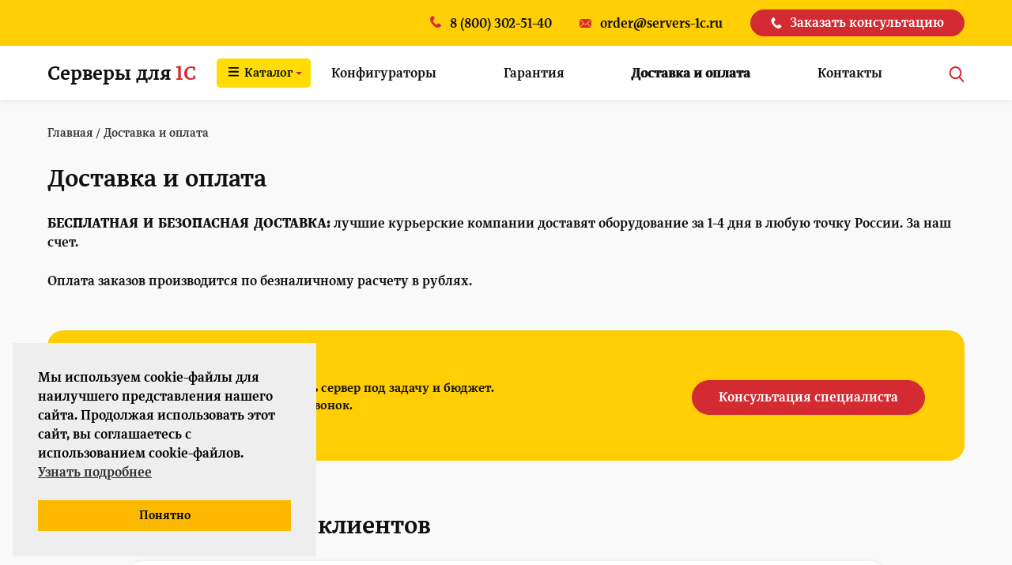

--- FILE ---
content_type: text/html; charset=UTF-8
request_url: https://servers-1c.ru/dostavka-i-oplata/
body_size: 20735
content:
<!DOCTYPE html>
<html lang="ru">
<head>
    <meta charset="UTF-8">
    <meta http-equiv="X-UA-Compatible" content="IE=Edge">
    <meta name="viewport" content="width=device-width, initial-scale=1, user-scalable=0">
    <meta name="format-detection" content="telephone=no">
    <style>#loading{width:100%;height:100vh;background:var(--white-color);position:fixed;top:0;bottom:0;left:0;right:0;display:flex;align-items:center;justify-content:center;z-index:100000000000000000}.loading_icon{display:inline-block;position:relative;width:80px;height:80px}.loading_icon div{position:absolute;border:4px solid var(--red-color);opacity:1;border-radius:50%;animation:1s cubic-bezier(0,.2,.8,1) infinite lds-ripple}.loading_icon div:nth-child(2){animation-delay:-.5s}@keyframes lds-ripple{0%{top:36px;left:36px;width:0;height:0;opacity:1}100%{top:0;left:0;width:72px;height:72px;opacity:0}}</style>     
    <meta name='robots' content='index, follow, max-image-preview:large, max-snippet:-1, max-video-preview:-1' />
	<style>img:is([sizes="auto" i], [sizes^="auto," i]) { contain-intrinsic-size: 3000px 1500px }</style>
	
	<!-- This site is optimized with the Yoast SEO plugin v25.1 - https://yoast.com/wordpress/plugins/seo/ -->
	<title>Доставка и оплата | Servers-1C.ru</title>
	<link rel="canonical" href="https://servers-1c.ru/dostavka-i-oplata/" />
	<meta property="og:locale" content="ru_RU" />
	<meta property="og:type" content="article" />
	<meta property="og:title" content="Доставка и оплата | Servers-1C.ru" />
	<meta property="og:description" content="БЕСПЛАТНАЯ И&nbsp;БЕЗОПАСНАЯ ДОСТАВКА: лучшие курьерские компании доставят оборудование за&nbsp;1-4 дня в&nbsp;любую точку России. За&nbsp;наш счет. Оплата заказов производится по безналичному расчету в рублях." />
	<meta property="og:url" content="https://servers-1c.ru/dostavka-i-oplata/" />
	<meta property="og:site_name" content="Servers-1C.ru" />
	<meta property="article:modified_time" content="2023-10-03T07:54:07+00:00" />
	<meta name="twitter:card" content="summary_large_image" />
	<meta name="twitter:label1" content="Примерное время для чтения" />
	<meta name="twitter:data1" content="1 минута" />
	<script type="application/ld+json" class="yoast-schema-graph">{"@context":"https://schema.org","@graph":[{"@type":"WebPage","@id":"https://servers-1c.ru/dostavka-i-oplata/","url":"https://servers-1c.ru/dostavka-i-oplata/","name":"Доставка и оплата | Servers-1C.ru","isPartOf":{"@id":"https://servers-1c.ru/#website"},"datePublished":"2021-12-22T13:11:02+00:00","dateModified":"2023-10-03T07:54:07+00:00","breadcrumb":{"@id":"https://servers-1c.ru/dostavka-i-oplata/#breadcrumb"},"inLanguage":"ru-RU","potentialAction":[{"@type":"ReadAction","target":["https://servers-1c.ru/dostavka-i-oplata/"]}]},{"@type":"BreadcrumbList","@id":"https://servers-1c.ru/dostavka-i-oplata/#breadcrumb","itemListElement":[{"@type":"ListItem","position":1,"name":"Главная страница","item":"https://servers-1c.ru/"},{"@type":"ListItem","position":2,"name":"Доставка и оплата"}]},{"@type":"WebSite","@id":"https://servers-1c.ru/#website","url":"https://servers-1c.ru/","name":"Servers-1C.ru","description":"Серверы для 1С","potentialAction":[{"@type":"SearchAction","target":{"@type":"EntryPoint","urlTemplate":"https://servers-1c.ru/?s={search_term_string}"},"query-input":{"@type":"PropertyValueSpecification","valueRequired":true,"valueName":"search_term_string"}}],"inLanguage":"ru-RU"}]}</script>
	<!-- / Yoast SEO plugin. -->


<link rel='stylesheet' id='wp-block-library-css' href='https://servers-1c.ru/wp-includes/css/dist/block-library/style.min.css?ver=6.8.1' media='all' />
<style id='classic-theme-styles-inline-css'>
/*! This file is auto-generated */
.wp-block-button__link{color:#fff;background-color:#32373c;border-radius:9999px;box-shadow:none;text-decoration:none;padding:calc(.667em + 2px) calc(1.333em + 2px);font-size:1.125em}.wp-block-file__button{background:#32373c;color:#fff;text-decoration:none}
</style>
<style id='global-styles-inline-css'>
:root{--wp--preset--aspect-ratio--square: 1;--wp--preset--aspect-ratio--4-3: 4/3;--wp--preset--aspect-ratio--3-4: 3/4;--wp--preset--aspect-ratio--3-2: 3/2;--wp--preset--aspect-ratio--2-3: 2/3;--wp--preset--aspect-ratio--16-9: 16/9;--wp--preset--aspect-ratio--9-16: 9/16;--wp--preset--color--black: #000000;--wp--preset--color--cyan-bluish-gray: #abb8c3;--wp--preset--color--white: #ffffff;--wp--preset--color--pale-pink: #f78da7;--wp--preset--color--vivid-red: #cf2e2e;--wp--preset--color--luminous-vivid-orange: #ff6900;--wp--preset--color--luminous-vivid-amber: #fcb900;--wp--preset--color--light-green-cyan: #7bdcb5;--wp--preset--color--vivid-green-cyan: #00d084;--wp--preset--color--pale-cyan-blue: #8ed1fc;--wp--preset--color--vivid-cyan-blue: #0693e3;--wp--preset--color--vivid-purple: #9b51e0;--wp--preset--gradient--vivid-cyan-blue-to-vivid-purple: linear-gradient(135deg,rgba(6,147,227,1) 0%,rgb(155,81,224) 100%);--wp--preset--gradient--light-green-cyan-to-vivid-green-cyan: linear-gradient(135deg,rgb(122,220,180) 0%,rgb(0,208,130) 100%);--wp--preset--gradient--luminous-vivid-amber-to-luminous-vivid-orange: linear-gradient(135deg,rgba(252,185,0,1) 0%,rgba(255,105,0,1) 100%);--wp--preset--gradient--luminous-vivid-orange-to-vivid-red: linear-gradient(135deg,rgba(255,105,0,1) 0%,rgb(207,46,46) 100%);--wp--preset--gradient--very-light-gray-to-cyan-bluish-gray: linear-gradient(135deg,rgb(238,238,238) 0%,rgb(169,184,195) 100%);--wp--preset--gradient--cool-to-warm-spectrum: linear-gradient(135deg,rgb(74,234,220) 0%,rgb(151,120,209) 20%,rgb(207,42,186) 40%,rgb(238,44,130) 60%,rgb(251,105,98) 80%,rgb(254,248,76) 100%);--wp--preset--gradient--blush-light-purple: linear-gradient(135deg,rgb(255,206,236) 0%,rgb(152,150,240) 100%);--wp--preset--gradient--blush-bordeaux: linear-gradient(135deg,rgb(254,205,165) 0%,rgb(254,45,45) 50%,rgb(107,0,62) 100%);--wp--preset--gradient--luminous-dusk: linear-gradient(135deg,rgb(255,203,112) 0%,rgb(199,81,192) 50%,rgb(65,88,208) 100%);--wp--preset--gradient--pale-ocean: linear-gradient(135deg,rgb(255,245,203) 0%,rgb(182,227,212) 50%,rgb(51,167,181) 100%);--wp--preset--gradient--electric-grass: linear-gradient(135deg,rgb(202,248,128) 0%,rgb(113,206,126) 100%);--wp--preset--gradient--midnight: linear-gradient(135deg,rgb(2,3,129) 0%,rgb(40,116,252) 100%);--wp--preset--font-size--small: 13px;--wp--preset--font-size--medium: 20px;--wp--preset--font-size--large: 36px;--wp--preset--font-size--x-large: 42px;--wp--preset--spacing--20: 0.44rem;--wp--preset--spacing--30: 0.67rem;--wp--preset--spacing--40: 1rem;--wp--preset--spacing--50: 1.5rem;--wp--preset--spacing--60: 2.25rem;--wp--preset--spacing--70: 3.38rem;--wp--preset--spacing--80: 5.06rem;--wp--preset--shadow--natural: 6px 6px 9px rgba(0, 0, 0, 0.2);--wp--preset--shadow--deep: 12px 12px 50px rgba(0, 0, 0, 0.4);--wp--preset--shadow--sharp: 6px 6px 0px rgba(0, 0, 0, 0.2);--wp--preset--shadow--outlined: 6px 6px 0px -3px rgba(255, 255, 255, 1), 6px 6px rgba(0, 0, 0, 1);--wp--preset--shadow--crisp: 6px 6px 0px rgba(0, 0, 0, 1);}:where(.is-layout-flex){gap: 0.5em;}:where(.is-layout-grid){gap: 0.5em;}body .is-layout-flex{display: flex;}.is-layout-flex{flex-wrap: wrap;align-items: center;}.is-layout-flex > :is(*, div){margin: 0;}body .is-layout-grid{display: grid;}.is-layout-grid > :is(*, div){margin: 0;}:where(.wp-block-columns.is-layout-flex){gap: 2em;}:where(.wp-block-columns.is-layout-grid){gap: 2em;}:where(.wp-block-post-template.is-layout-flex){gap: 1.25em;}:where(.wp-block-post-template.is-layout-grid){gap: 1.25em;}.has-black-color{color: var(--wp--preset--color--black) !important;}.has-cyan-bluish-gray-color{color: var(--wp--preset--color--cyan-bluish-gray) !important;}.has-white-color{color: var(--wp--preset--color--white) !important;}.has-pale-pink-color{color: var(--wp--preset--color--pale-pink) !important;}.has-vivid-red-color{color: var(--wp--preset--color--vivid-red) !important;}.has-luminous-vivid-orange-color{color: var(--wp--preset--color--luminous-vivid-orange) !important;}.has-luminous-vivid-amber-color{color: var(--wp--preset--color--luminous-vivid-amber) !important;}.has-light-green-cyan-color{color: var(--wp--preset--color--light-green-cyan) !important;}.has-vivid-green-cyan-color{color: var(--wp--preset--color--vivid-green-cyan) !important;}.has-pale-cyan-blue-color{color: var(--wp--preset--color--pale-cyan-blue) !important;}.has-vivid-cyan-blue-color{color: var(--wp--preset--color--vivid-cyan-blue) !important;}.has-vivid-purple-color{color: var(--wp--preset--color--vivid-purple) !important;}.has-black-background-color{background-color: var(--wp--preset--color--black) !important;}.has-cyan-bluish-gray-background-color{background-color: var(--wp--preset--color--cyan-bluish-gray) !important;}.has-white-background-color{background-color: var(--wp--preset--color--white) !important;}.has-pale-pink-background-color{background-color: var(--wp--preset--color--pale-pink) !important;}.has-vivid-red-background-color{background-color: var(--wp--preset--color--vivid-red) !important;}.has-luminous-vivid-orange-background-color{background-color: var(--wp--preset--color--luminous-vivid-orange) !important;}.has-luminous-vivid-amber-background-color{background-color: var(--wp--preset--color--luminous-vivid-amber) !important;}.has-light-green-cyan-background-color{background-color: var(--wp--preset--color--light-green-cyan) !important;}.has-vivid-green-cyan-background-color{background-color: var(--wp--preset--color--vivid-green-cyan) !important;}.has-pale-cyan-blue-background-color{background-color: var(--wp--preset--color--pale-cyan-blue) !important;}.has-vivid-cyan-blue-background-color{background-color: var(--wp--preset--color--vivid-cyan-blue) !important;}.has-vivid-purple-background-color{background-color: var(--wp--preset--color--vivid-purple) !important;}.has-black-border-color{border-color: var(--wp--preset--color--black) !important;}.has-cyan-bluish-gray-border-color{border-color: var(--wp--preset--color--cyan-bluish-gray) !important;}.has-white-border-color{border-color: var(--wp--preset--color--white) !important;}.has-pale-pink-border-color{border-color: var(--wp--preset--color--pale-pink) !important;}.has-vivid-red-border-color{border-color: var(--wp--preset--color--vivid-red) !important;}.has-luminous-vivid-orange-border-color{border-color: var(--wp--preset--color--luminous-vivid-orange) !important;}.has-luminous-vivid-amber-border-color{border-color: var(--wp--preset--color--luminous-vivid-amber) !important;}.has-light-green-cyan-border-color{border-color: var(--wp--preset--color--light-green-cyan) !important;}.has-vivid-green-cyan-border-color{border-color: var(--wp--preset--color--vivid-green-cyan) !important;}.has-pale-cyan-blue-border-color{border-color: var(--wp--preset--color--pale-cyan-blue) !important;}.has-vivid-cyan-blue-border-color{border-color: var(--wp--preset--color--vivid-cyan-blue) !important;}.has-vivid-purple-border-color{border-color: var(--wp--preset--color--vivid-purple) !important;}.has-vivid-cyan-blue-to-vivid-purple-gradient-background{background: var(--wp--preset--gradient--vivid-cyan-blue-to-vivid-purple) !important;}.has-light-green-cyan-to-vivid-green-cyan-gradient-background{background: var(--wp--preset--gradient--light-green-cyan-to-vivid-green-cyan) !important;}.has-luminous-vivid-amber-to-luminous-vivid-orange-gradient-background{background: var(--wp--preset--gradient--luminous-vivid-amber-to-luminous-vivid-orange) !important;}.has-luminous-vivid-orange-to-vivid-red-gradient-background{background: var(--wp--preset--gradient--luminous-vivid-orange-to-vivid-red) !important;}.has-very-light-gray-to-cyan-bluish-gray-gradient-background{background: var(--wp--preset--gradient--very-light-gray-to-cyan-bluish-gray) !important;}.has-cool-to-warm-spectrum-gradient-background{background: var(--wp--preset--gradient--cool-to-warm-spectrum) !important;}.has-blush-light-purple-gradient-background{background: var(--wp--preset--gradient--blush-light-purple) !important;}.has-blush-bordeaux-gradient-background{background: var(--wp--preset--gradient--blush-bordeaux) !important;}.has-luminous-dusk-gradient-background{background: var(--wp--preset--gradient--luminous-dusk) !important;}.has-pale-ocean-gradient-background{background: var(--wp--preset--gradient--pale-ocean) !important;}.has-electric-grass-gradient-background{background: var(--wp--preset--gradient--electric-grass) !important;}.has-midnight-gradient-background{background: var(--wp--preset--gradient--midnight) !important;}.has-small-font-size{font-size: var(--wp--preset--font-size--small) !important;}.has-medium-font-size{font-size: var(--wp--preset--font-size--medium) !important;}.has-large-font-size{font-size: var(--wp--preset--font-size--large) !important;}.has-x-large-font-size{font-size: var(--wp--preset--font-size--x-large) !important;}
:where(.wp-block-post-template.is-layout-flex){gap: 1.25em;}:where(.wp-block-post-template.is-layout-grid){gap: 1.25em;}
:where(.wp-block-columns.is-layout-flex){gap: 2em;}:where(.wp-block-columns.is-layout-grid){gap: 2em;}
:root :where(.wp-block-pullquote){font-size: 1.5em;line-height: 1.6;}
</style>
<link rel='stylesheet' id='contact-form-7-css' href='https://servers-1c.ru/wp-content/plugins/contact-form-7/includes/css/styles.css?ver=6.0.6' media='all' />
<link rel='stylesheet' id='simple-banner-style-css' href='https://servers-1c.ru/wp-content/plugins/simple-banner/simple-banner.css?ver=3.0.7' media='all' />
<link rel='stylesheet' id='nsc_bar_nice-cookie-consent-css' href='https://servers-1c.ru/wp-content/plugins/beautiful-and-responsive-cookie-consent/public/cookieNSCconsent.min.css?ver=4.5.4' media='all' />
<style id='nsc_bar_nice-cookie-consent-inline-css'>
.cc-window { font-family: Alkes}
</style>
<link rel='stylesheet' id='search-filter-plugin-styles-css' href='https://servers-1c.ru/wp-content/plugins/search-filter-pro/public/assets/css/search-filter.min.css?ver=2.5.16' media='all' />
<link rel='stylesheet' id='font-alkes-css' href='https://servers-1c.ru/wp-content/themes/theme/css/font-alkes.css?ver=20260127' media='all' />
<link rel='stylesheet' id='slick-css' href='https://servers-1c.ru/wp-content/themes/theme/css/slick.css?ver=20260127' media='all' />
<link rel='stylesheet' id='fancybox-css-css' href='https://servers-1c.ru/wp-content/themes/theme/css/jquery.fancybox.min.css?ver=20260127' media='all' />
<link rel='stylesheet' id='style-css' href='https://servers-1c.ru/wp-content/themes/theme/style.css?ver=20260127' media='all' />
<link rel='stylesheet' id='blocks-css' href='https://servers-1c.ru/wp-content/themes/theme/css/blocks.css?ver=20260127' media='all' />
<link rel='stylesheet' id='popup-maker-site-css' href='//servers-1c.ru/wp-content/uploads/pum/pum-site-styles.css?generated=1747400326&#038;ver=1.20.4' media='all' />
<script src="https://servers-1c.ru/wp-includes/js/jquery/jquery.min.js?ver=3.7.1" id="jquery-core-js"></script>
<script src="https://servers-1c.ru/wp-includes/js/jquery/jquery-migrate.min.js?ver=3.4.1" id="jquery-migrate-js"></script>
<script src="https://servers-1c.ru/wp-content/plugins/cf7-no-double-submit-master/js/functions.js?ver=6.8.1" id="cf7-no-double-submit-js"></script>
<script id="simple-banner-script-js-before">
/* <![CDATA[ */
const simpleBannerScriptParams = {"pro_version_enabled":"","debug_mode":"","id":111,"version":"3.0.7","banner_params":[{"hide_simple_banner":"yes","simple_banner_prepend_element":"body","simple_banner_position":"","header_margin":"","header_padding":"","wp_body_open_enabled":"","wp_body_open":true,"simple_banner_z_index":"","simple_banner_text":"<a href=\"https:\/\/servers-1c.ru\/#popmake-18389\" style=\"font-weight: 400;text-transform: uppercase;text-decoration: none;font-size:14px\">\u041a\u0435\u0448\u0431\u044d\u043a 1% \u0432 \u0432\u0438\u0434\u0435 \u0441\u0435\u0440\u0442\u0438\u0444\u0438\u043a\u0430\u0442\u043e\u0432 \u0434\u043b\u044f 100+ \u043c\u0430\u0433\u0430\u0437\u0438\u043d\u043e\u0432<\/a>","disabled_on_current_page":false,"disabled_pages_array":[],"is_current_page_a_post":false,"disabled_on_posts":"","simple_banner_disabled_page_paths":"","simple_banner_font_size":"10","simple_banner_color":"#c0161e","simple_banner_text_color":"","simple_banner_link_color":"#ffffff","simple_banner_close_color":"","simple_banner_custom_css":"","simple_banner_scrolling_custom_css":"","simple_banner_text_custom_css":"","simple_banner_button_css":"","site_custom_css":"","keep_site_custom_css":"","site_custom_js":"","keep_site_custom_js":"","close_button_enabled":"","close_button_expiration":"","close_button_cookie_set":false,"current_date":{"date":"2026-01-19 08:12:28.633946","timezone_type":3,"timezone":"UTC"},"start_date":{"date":"2026-01-19 08:12:28.633950","timezone_type":3,"timezone":"UTC"},"end_date":{"date":"2026-01-19 08:12:28.633953","timezone_type":3,"timezone":"UTC"},"simple_banner_start_after_date":"","simple_banner_remove_after_date":"","simple_banner_insert_inside_element":""}]}
/* ]]> */
</script>
<script src="https://servers-1c.ru/wp-content/plugins/simple-banner/simple-banner.js?ver=3.0.7" id="simple-banner-script-js"></script>
<link rel="alternate" title="oEmbed (JSON)" type="application/json+oembed" href="https://servers-1c.ru/wp-json/oembed/1.0/embed?url=https%3A%2F%2Fservers-1c.ru%2Fdostavka-i-oplata%2F" />
<link rel="alternate" title="oEmbed (XML)" type="text/xml+oembed" href="https://servers-1c.ru/wp-json/oembed/1.0/embed?url=https%3A%2F%2Fservers-1c.ru%2Fdostavka-i-oplata%2F&#038;format=xml" />
<style id="simple-banner-hide">.simple-banner{display:none;}</style><style id="simple-banner-font-size">.simple-banner .simple-banner-text{font-size:10;}</style><style id="simple-banner-background-color">.simple-banner{background:#c0161e;}</style><style id="simple-banner-text-color">.simple-banner .simple-banner-text{color: #ffffff;}</style><style id="simple-banner-link-color">.simple-banner .simple-banner-text a{color:#ffffff;}</style><style id="simple-banner-z-index">.simple-banner{z-index: 99999;}</style><style id="simple-banner-site-custom-css-dummy"></style><script id="simple-banner-site-custom-js-dummy"></script><link rel="icon" href="https://servers-1c.ru/wp-content/uploads/2023/10/favicon.svg" sizes="32x32" />
<link rel="icon" href="https://servers-1c.ru/wp-content/uploads/2023/10/favicon.svg" sizes="192x192" />
<link rel="apple-touch-icon" href="https://servers-1c.ru/wp-content/uploads/2023/10/favicon.svg" />
<meta name="msapplication-TileImage" content="https://servers-1c.ru/wp-content/uploads/2023/10/favicon.svg" />
		<style id="wp-custom-css">
			@media (min-width: 991px) {
	.nav_main .mega.menu-item-138>.sub-menu {

			min-height: 558px;
	}
		.nav_main .mega.menu-item-5790>.sub-menu {

			min-height: 558px;
	}
}		</style>
					<!-- Yandex.Metrika counter -->
<script >
   (function(m,e,t,r,i,k,a){m[i]=m[i]||function(){(m[i].a=m[i].a||[]).push(arguments)};
   m[i].l=1*new Date();
   for (var j = 0; j < document.scripts.length; j++) {if (document.scripts[j].src === r) { return; }}
   k=e.createElement(t),a=e.getElementsByTagName(t)[0],k.async=1,k.src=r,a.parentNode.insertBefore(k,a)})
   (window, document, "script", "https://mc.yandex.ru/metrika/tag.js", "ym");

   ym(95372637, "init", {
        clickmap:true,
        trackLinks:true,
        accurateTrackBounce:true,
        webvisor:true
   });
</script>
<!-- /Yandex.Metrika counter -->	</head>
<body id="top" class="wp-singular page-template-default page page-id-111 wp-theme-theme" >
    <div id="loading">
        <div class="loading_icon">
            <div></div>
            <div></div>
        </div>
    </div>
    <header>
        <div class="header_first">
            <div class="container">
                                					<div class="header_first_block fill phone">
						<a href="tel:88003025140">
							<svg width="14" height="15">
								<use xlink:href="#icon-phone"></use>
							</svg>
							<span>
								8 (800) 302-51-40							</span>
						</a>
					</div>
                                					<div class="header_first_block fill email">
						<a href="mailto:order@servers-1c.ru" class="email">
							<svg width="15" height="11">
								<use xlink:href="#icon-email"></use>
							</svg>
							<span>
								order@servers-1c.ru							</span>
						</a>
					</div>
                				<div class="header_first_block cons">
					<a class="btn btn_red" data-fancybox="" href="#feedback_form">
						<svg width="14" height="15">
							<use xlink:href="#icon-phone"></use>
						</svg>
						Заказать консультацию
					</a>
				</div>
            </div>
        </div>
        <div id="header_sticky" class="header_second">
            <div class="container">
									<div class="menu_logo">
						<a href="/">
							Серверы для <span>1С</span>						</a>
					</div>
								<div class="menu_seconde">
											<a href="javascript:;" class="ct_menu menu-mobile">
							<span class="menu_icon">
								<span></span>
								<span></span>
								<span></span>
								<span></span>
							</span>
						</a>
                        <nav class="nav_main">
						    <ul id="menu-v-shapke" class="menu"><li id="menu-item-6634" class="mega menu_catalog menu-item menu-item-type-custom menu-item-object-custom menu-item-has-children menu-item-6634"><a href="https://servers-1c.ru/catalog/servery/"><svg width="13" height="12"><use xlink:href="#icon-menu"></use></svg>Каталог</a>
<ul class="sub-menu">
	<li id="menu-item-6739" class="fisrt_li opened menu-item menu-item-type-custom menu-item-object-custom menu-item-has-children menu-item-6739"><a href="javascript:;">По количеству пользователей</a>
	<ul class="sub-menu">
		<li id="menu-item-7913" class="menu-item menu-item-type-taxonomy menu-item-object-product_category menu-item-7913"><a href="https://servers-1c.ru/catalog/servery/na-5-polzovatelej/">на 5 польз.</a></li>
		<li id="menu-item-7919" class="menu-item menu-item-type-taxonomy menu-item-object-product_category menu-item-7919"><a href="https://servers-1c.ru/catalog/servery/na-10-polzovatelej/">на 10 польз.</a></li>
		<li id="menu-item-7916" class="menu-item menu-item-type-taxonomy menu-item-object-product_category menu-item-7916"><a href="https://servers-1c.ru/catalog/servery/na-15-polzovatelej/">на 15 польз.</a></li>
		<li id="menu-item-7915" class="menu-item menu-item-type-taxonomy menu-item-object-product_category menu-item-7915"><a href="https://servers-1c.ru/catalog/servery/na-20-polzovatelej/">на 20 польз.</a></li>
		<li id="menu-item-7914" class="menu-item menu-item-type-taxonomy menu-item-object-product_category menu-item-7914"><a href="https://servers-1c.ru/catalog/servery/na-30-polzovatelej/">на 30 польз.</a></li>
		<li id="menu-item-7912" class="menu-item menu-item-type-taxonomy menu-item-object-product_category menu-item-7912"><a href="https://servers-1c.ru/catalog/servery/na-50-polzovatelej/">на 50 польз.</a></li>
		<li id="menu-item-7918" class="menu-item menu-item-type-taxonomy menu-item-object-product_category menu-item-7918"><a href="https://servers-1c.ru/catalog/servery/na-100-polzovatelej/">на 100 польз.</a></li>
		<li id="menu-item-7920" class="menu-item menu-item-type-taxonomy menu-item-object-product_category menu-item-7920"><a href="https://servers-1c.ru/catalog/servery/na-500-polzovatelej/">на 500 польз.</a></li>
		<li id="menu-item-7917" class="menu-item menu-item-type-taxonomy menu-item-object-product_category menu-item-7917"><a href="https://servers-1c.ru/catalog/servery/na-1000-polzovatelej/">На 1000 польз.</a></li>
	</ul>
</li>
	<li id="menu-item-7926" class="menu-item menu-item-type-taxonomy menu-item-object-product_category menu-item-has-children menu-item-7926"><a href="https://servers-1c.ru/catalog/servery/dlya-1s-predpriyatiya/">Серверы для 1С Предприятия</a>
	<ul class="sub-menu">
		<li id="menu-item-7930" class="menu-item menu-item-type-taxonomy menu-item-object-product_category menu-item-7930"><a href="https://servers-1c.ru/catalog/servery/dlya-1s-erp/">Для 1С ERP</a></li>
		<li id="menu-item-7927" class="menu-item menu-item-type-taxonomy menu-item-object-product_category menu-item-7927"><a href="https://servers-1c.ru/catalog/servery/dlya-1s-kompleksnaya-avtomatizatsiya/">Для 1С Комплексная автоматизация</a></li>
		<li id="menu-item-7928" class="menu-item menu-item-type-taxonomy menu-item-object-product_category menu-item-7928"><a href="https://servers-1c.ru/catalog/servery/dlya-1s-buhgalteriya/">Для 1С Бухгалтерия</a></li>
		<li id="menu-item-7925" class="menu-item menu-item-type-taxonomy menu-item-object-product_category menu-item-7925"><a href="https://servers-1c.ru/catalog/servery/dlya-1s-zarplata-i-upravlenie-kadrami/">Для 1С ЗУП</a></li>
		<li id="menu-item-7921" class="menu-item menu-item-type-taxonomy menu-item-object-product_category menu-item-7921"><a href="https://servers-1c.ru/catalog/servery/dlya-1s-upravlenie-torgovlej/">Для 1С Управление торговлей</a></li>
		<li id="menu-item-7923" class="menu-item menu-item-type-taxonomy menu-item-object-product_category menu-item-7923"><a href="https://servers-1c.ru/catalog/servery/dlya-1s-upravlenie-nashej-firmoj/">Для 1С УНФ</a></li>
		<li id="menu-item-7924" class="menu-item menu-item-type-taxonomy menu-item-object-product_category menu-item-7924"><a href="https://servers-1c.ru/catalog/servery/dlya-1s-upravlenie-proizvodstvennym-predpriyatiem/">Для 1С УПП</a></li>
		<li id="menu-item-7922" class="menu-item menu-item-type-taxonomy menu-item-object-product_category menu-item-7922"><a href="https://servers-1c.ru/catalog/servery/dlya-1s-upravlenie-holdingom/">Для 1С Управление холдингом</a></li>
		<li id="menu-item-7929" class="menu-item menu-item-type-taxonomy menu-item-object-product_category menu-item-7929"><a href="https://servers-1c.ru/catalog/servery/dlya-1s-alfa-avto/">Для 1С Альфа-Авто</a></li>
	</ul>
</li>
	<li id="menu-item-7931" class="menu-item menu-item-type-taxonomy menu-item-object-product_category menu-item-has-children menu-item-7931"><a href="https://servers-1c.ru/catalog/servery/">Серверы для 1С</a>
	<ul class="sub-menu">
		<li id="menu-item-7934" class="menu-item menu-item-type-taxonomy menu-item-object-product_category menu-item-7934"><a href="https://servers-1c.ru/catalog/servery/servery-dell-dlya-1s/">Серверы DELL для 1С</a></li>
		<li id="menu-item-7933" class="menu-item menu-item-type-taxonomy menu-item-object-product_category menu-item-7933"><a href="https://servers-1c.ru/catalog/servery/servery-hp-dlya-1s/">Серверы HP для 1С</a></li>
		<li id="menu-item-7935" class="menu-item menu-item-type-taxonomy menu-item-object-product_category menu-item-7935"><a href="https://servers-1c.ru/catalog/servery/novye-servery-dlya-1s/">Новые серверы для 1С</a></li>
		<li id="menu-item-7932" class="menu-item menu-item-type-taxonomy menu-item-object-product_category menu-item-7932"><a href="https://servers-1c.ru/catalog/servery/b-u-servery-dlya-1s/">Б/У серверы для 1С</a></li>
	</ul>
</li>
</ul>
</li>
<li id="menu-item-140" class="menu-item menu-item-type-post_type_archive menu-item-object-configuration menu-item-140"><a href="https://servers-1c.ru/configuration/">Конфигураторы</a></li>
<li id="menu-item-118" class="menu-item menu-item-type-post_type menu-item-object-page menu-item-118"><a href="https://servers-1c.ru/garantiya/">Гарантия</a></li>
<li id="menu-item-116" class="menu-item menu-item-type-post_type menu-item-object-page current-menu-item page_item page-item-111 current_page_item menu-item-116"><a href="https://servers-1c.ru/dostavka-i-oplata/" aria-current="page">Доставка и оплата</a></li>
<li id="menu-item-115" class="menu-item menu-item-type-post_type menu-item-object-page menu-item-115"><a href="https://servers-1c.ru/kontakty/">Контакты</a></li>
</ul>                            <div class="cons_mobile">
                                <a id="cons_mobile_btn" class="btn btn_red">
                                    <svg width="14" height="15">
                                        <use xlink:href="#icon-phone"></use>
                                    </svg>
                                    Заказать консультацию
                                </a>
                            </div>
                        </nav>
									</div>
				<div class="menu_search">
					<a href="javascript:;"><svg width="20" height="20"><use xlink:href="#icon-search"></use></svg></a>
                    <div class="menu_search_form">
						<div class="container">
							<form role="search" method="get" class="search_form" action="https://servers-1c.ru/">
  <input name="s" maxlength="40" class="input_search" type="text" placeholder="Поиск по сайту">
  <span class="btn_search">
    <button type="submit" class="btn"><svg width="15" height="16"><use xlink:href="#icon-search"></use></svg></button>
    <input type="hidden" name="post_type" value="product" />
  </span>
</form>
						</div>
					</div>
                </div>
            </div>
        </div>
    </header>
    <main class="main">
                <div class="breadcrumbs" typeof="BreadcrumbList" vocab="https://schema.org/">
            <div class="container">
                <!-- Breadcrumb NavXT 7.4.1 -->
<span property="itemListElement" typeof="ListItem"><a property="item" typeof="WebPage" title="Перейти к Servers-1C.ru." href="https://servers-1c.ru" class="home" ><span property="name">Главная</span></a><meta property="position" content="1"></span> / <span property="itemListElement" typeof="ListItem"><span property="name" class="post post-page current-item">Доставка и оплата</span><meta property="url" content="https://servers-1c.ru/dostavka-i-oplata/"><meta property="position" content="2"></span>            </div>
        </div>
        
<div class="container">
        <div class="content text-content">
        <h1>Доставка и оплата</h1>                
<p><strong>БЕСПЛАТНАЯ И&nbsp;БЕЗОПАСНАЯ ДОСТАВКА:</strong> лучшие курьерские компании доставят оборудование за&nbsp;1-4 дня в&nbsp;любую точку России. За&nbsp;наш счет.</p>



<p>Оплата заказов производится по безналичному расчету в рублях.</p>



<p></p>


<div class="callback-form">
	<div class="callback-form__left">
		<p class="callback-form__title">Вопросы по выбору?</p>
		<p>Ответим на всё и поможем подобрать сервер под задачу и бюджет. <br />
Звоните или оформляйте обратный звонок.</p>
					<div class="callback-form__text">
				<svg width="14" height="15"><use xlink:href="#icon-phone"></use></svg>
				<a href="tel:88003025140">8 (800) 302-51-40</a>
			</div>
			</div>
	<div class="callback-form__right">
		<a data-fancybox href="#feedback_form" class="btn">Консультация специалиста</a>
	</div>
</div>
            </div>
    </div>
    <div class="container archive_desctiption">
        
<div class="wp-block-group"><div class="wp-block-group__inner-container is-layout-flow wp-block-group-is-layout-flow">
  <div id="reviews_block_05ba6eccd62e4d311600a14e81200456" class="reviews">
          <h2>Отзывы наших клиентов</h2>
        <div class="archive_post">
              <article>
          <div>
            <div class="reviews_info">
                              <svg class="attachment-thumbnail">
                  <use xlink:href="#icon-user"></use>
                </svg>
                                            <h4 class="reviews_name">
                  <span class="name">Алексей Ш.</span>
                </h4>
                            <div class="reviews_date">
                                  <span class="stars">
                    <span class="star_y"></span><span class="star_y"></span><span class="star_y"></span><span class="star_y"></span><span></span>                  </span>
                            </div>
            </div>
                          <p class="reviews_text">Ребята, спасибо большое! Долго искал подходящий сервер для нашей компании, чтоб 1С нормально летал, и чтобы не переплачивать. Консультант Сергей все внятно объяснил. Даже я, далекий от этой темы, разобрался. Сервер уже три месяца работает, проблем ноль. П.С. Спасибо за быструю доставку!</p>
                      </div>
        </article>
              <article>
          <div>
            <div class="reviews_info">
                              <img width="100" height="96" src="https://servers-1c.ru/wp-content/uploads/2023/10/Marina.png" class="attachment-thumbnail size-thumbnail" alt="" decoding="async" loading="lazy" srcset="https://servers-1c.ru/wp-content/uploads/2023/10/Marina.png 632w, https://servers-1c.ru/wp-content/uploads/2023/10/Marina-500x482.png 500w" sizes="auto, (max-width: 100px) 100vw, 100px" />                                            <h4 class="reviews_name">
                  <span class="name">Марина Г.</span>
                </h4>
                            <div class="reviews_date">
                                  <span class="stars">
                    <span class="star_y"></span><span class="star_y"></span><span class="star_y"></span><span class="star_y"></span><span class="star_y"></span>                  </span>
                            </div>
            </div>
                          <p class="reviews_text">Не ожидала, что выбор сервера может быть таким простым. Заходишь на сайт, а там уже все под 1С подобрано. Позвонила, консультант проконсультировал, рассказал о гарантии и доставке. Она бесплатная, кстати. Наш айтишник всё подключил, работает быстрее, чем на старом сервере. Девчонки из бухгалтерии довольны, я тоже))</p>
                      </div>
        </article>
              <article>
          <div>
            <div class="reviews_info">
                              <img width="100" height="96" src="https://servers-1c.ru/wp-content/uploads/2023/10/Igor-B.png" class="attachment-thumbnail size-thumbnail" alt="" decoding="async" loading="lazy" srcset="https://servers-1c.ru/wp-content/uploads/2023/10/Igor-B.png 632w, https://servers-1c.ru/wp-content/uploads/2023/10/Igor-B-500x482.png 500w" sizes="auto, (max-width: 100px) 100vw, 100px" />                                            <h4 class="reviews_name">
                  <span class="name">Игорь Б.</span>
                </h4>
                            <div class="reviews_date">
                                  <span class="stars">
                    <span class="star_y"></span><span class="star_y"></span><span class="star_y"></span><span class="star_y"></span><span></span>                  </span>
                            </div>
            </div>
                          <p class="reviews_text">Купили сервер у servers-1C месяц назад. Пока что все супер. Особенно порадовало, что консультанты действительно знают свою работу и не пытаются впарить самый дорогой вариант. Установка прошла гладко. Если будут еще потребности в оборудовании, то обращусь сюда.<br />
С доставкой тоже полный порядок, сервер был хорошо и надёжно упакован.<br />
Поставили, настроили и запустили в работу. Спасибо за оперативность и профессионализм.</p>
                      </div>
        </article>
          </div>
  </div>
</div></div>
    </div>
</main>
<footer>
	<div class="footer_first">
		<div class="footer_menu container">
							<div class="footer_menu_block">
					<div class="nav_foot"><ul id="menu-v-podvale-1" class="menu"><li id="menu-item-7955" class="menu-item menu-item-type-taxonomy menu-item-object-product_category menu-item-7955"><a href="https://servers-1c.ru/catalog/servery/">Серверы для 1С</a></li>
<li id="menu-item-7956" class="menu-item menu-item-type-taxonomy menu-item-object-product_category menu-item-7956"><a href="https://servers-1c.ru/catalog/servery/servery-dell-dlya-1s/">Серверы DELL для 1С</a></li>
<li id="menu-item-7957" class="menu-item menu-item-type-taxonomy menu-item-object-product_category menu-item-7957"><a href="https://servers-1c.ru/catalog/servery/novye-servery-dlya-1s/">Новые серверы для 1С</a></li>
<li id="menu-item-7961" class="menu-item menu-item-type-taxonomy menu-item-object-product_category menu-item-7961"><a href="https://servers-1c.ru/catalog/servery/b-u-servery-dlya-1s/">Б/У серверы для 1С</a></li>
<li id="menu-item-7962" class="menu-item menu-item-type-taxonomy menu-item-object-product_category menu-item-7962"><a href="https://servers-1c.ru/catalog/servery/servery-hp-dlya-1s/">Серверы HP для 1С</a></li>
</ul></div>				</div>
										<div class="footer_menu_block">
									</div>
										<div class="footer_menu_block">
					<div class="nav_foot"><ul id="menu-v-podvale-3" class="menu"><li id="menu-item-7963" class="menu-item menu-item-type-custom menu-item-object-custom menu-item-home menu-item-7963"><a href="https://servers-1c.ru/">Servers 1C</a></li>
<li id="menu-item-6643" class="menu-item menu-item-type-post_type menu-item-object-page menu-item-6643"><a href="https://servers-1c.ru/kontakty/">Контакты</a></li>
<li id="menu-item-6644" class="menu-item menu-item-type-post_type menu-item-object-page current-menu-item page_item page-item-111 current_page_item menu-item-6644"><a href="https://servers-1c.ru/dostavka-i-oplata/" aria-current="page">Доставка и оплата</a></li>
<li id="menu-item-6646" class="menu-item menu-item-type-post_type menu-item-object-page menu-item-6646"><a href="https://servers-1c.ru/usloviya-lizinga/">Условия лизинга</a></li>
<li id="menu-item-6645" class="menu-item menu-item-type-post_type menu-item-object-page menu-item-6645"><a href="https://servers-1c.ru/garantiya/">Гарантия</a></li>
</ul></div>				</div>
									<div class="footer_menu_block">
									<div class="menu_logo">
						<a href="/">
							Серверы для <span>1С</span>						</a>
					</div>
													<p>
						<svg width="15" height="11">
							<use xlink:href="#icon-email"></use>
						</svg>
						<a href="mailto:order@servers-1c.ru" class="email">order@servers-1c.ru</a>
					</p>
													<p>
						<svg width="14" height="15">
							<use xlink:href="#icon-phone"></use>
						</svg>
						<a href="tel:88003025140"  class="phone">8 (800) 302-51-40</a>
					</p>
					<span class="hours">ежедневно, c 9:00 до 19:00</span>
											</div>
		</div>
		<div class="container">
			<p><a href="https://servers-1c.ru/privacy-policy/">Политика конфиденциальности</a></p>
			<br>
			<p class="price_notice">Все указанные на сайте цены носят информационный характер и не являются публичной офертой (ст. 437 ГК РФ). Для получения подробной информации о характеристиках товаров, их наличии и стоимости связывайтесь с менеджерами компании.</p>
		</div>
	</div>
	<div class="footer_second">
		<div class="container">
			<p>
				Servers-1C.ru &copy;
				2026 Все права защищены
			</p>
					</div>
	</div>
</footer>
<a class="back-top" href="#top" id="back-top"><svg height="40px" width="40px">
		<use xlink:href="#icon-totop"></use>
	</svg></a>
<script type="speculationrules">
{"prefetch":[{"source":"document","where":{"and":[{"href_matches":"\/*"},{"not":{"href_matches":["\/wp-*.php","\/wp-admin\/*","\/wp-content\/uploads\/*","\/wp-content\/*","\/wp-content\/plugins\/*","\/wp-content\/themes\/theme\/*","\/*\\?(.+)"]}},{"not":{"selector_matches":"a[rel~=\"nofollow\"]"}},{"not":{"selector_matches":".no-prefetch, .no-prefetch a"}}]},"eagerness":"conservative"}]}
</script>
<div class="simple-banner simple-banner-text" style="display:none !important"></div><div 
	id="pum-18389" 
	role="dialog" 
	aria-modal="false"
	class="pum pum-overlay pum-theme-8278 pum-theme-enterprise-blue popmake-overlay click_open" 
	data-popmake="{&quot;id&quot;:18389,&quot;slug&quot;:&quot;cashback&quot;,&quot;theme_id&quot;:8278,&quot;cookies&quot;:[],&quot;triggers&quot;:[{&quot;type&quot;:&quot;click_open&quot;,&quot;settings&quot;:{&quot;extra_selectors&quot;:&quot;&quot;,&quot;cookie_name&quot;:null}}],&quot;mobile_disabled&quot;:null,&quot;tablet_disabled&quot;:null,&quot;meta&quot;:{&quot;display&quot;:{&quot;stackable&quot;:false,&quot;overlay_disabled&quot;:false,&quot;scrollable_content&quot;:false,&quot;disable_reposition&quot;:false,&quot;size&quot;:&quot;medium&quot;,&quot;responsive_min_width&quot;:&quot;0%&quot;,&quot;responsive_min_width_unit&quot;:false,&quot;responsive_max_width&quot;:&quot;100%&quot;,&quot;responsive_max_width_unit&quot;:false,&quot;custom_width&quot;:&quot;640px&quot;,&quot;custom_width_unit&quot;:false,&quot;custom_height&quot;:&quot;380px&quot;,&quot;custom_height_unit&quot;:false,&quot;custom_height_auto&quot;:false,&quot;location&quot;:&quot;center top&quot;,&quot;position_from_trigger&quot;:false,&quot;position_top&quot;:&quot;100&quot;,&quot;position_left&quot;:&quot;0&quot;,&quot;position_bottom&quot;:&quot;0&quot;,&quot;position_right&quot;:&quot;0&quot;,&quot;position_fixed&quot;:false,&quot;animation_type&quot;:&quot;fade&quot;,&quot;animation_speed&quot;:&quot;350&quot;,&quot;animation_origin&quot;:&quot;center top&quot;,&quot;overlay_zindex&quot;:false,&quot;zindex&quot;:&quot;1999999999&quot;},&quot;close&quot;:{&quot;text&quot;:&quot;X&quot;,&quot;button_delay&quot;:&quot;0&quot;,&quot;overlay_click&quot;:false,&quot;esc_press&quot;:false,&quot;f4_press&quot;:false},&quot;click_open&quot;:[]}}">

	<div id="popmake-18389" class="pum-container popmake theme-8278 pum-responsive pum-responsive-medium responsive size-medium">

				
				
		
				<div class="pum-content popmake-content" tabindex="0">
			
<div class="wpcf7 no-js" id="wpcf7-f18388-o1" lang="ru-RU" dir="ltr" data-wpcf7-id="18388">
<div class="screen-reader-response"><p role="status" aria-live="polite" aria-atomic="true"></p> <ul></ul></div>
<form action="/dostavka-i-oplata/#wpcf7-f18388-o1" method="post" class="wpcf7-form init" aria-label="Контактная форма" novalidate="novalidate" data-status="init">
<div style="display: none;">
<input type="hidden" name="_wpcf7" value="18388" />
<input type="hidden" name="_wpcf7_version" value="6.0.6" />
<input type="hidden" name="_wpcf7_locale" value="ru_RU" />
<input type="hidden" name="_wpcf7_unit_tag" value="wpcf7-f18388-o1" />
<input type="hidden" name="_wpcf7_container_post" value="0" />
<input type="hidden" name="_wpcf7_posted_data_hash" value="" />
</div>
<h2>Подробности у наших менеджеров
</h2>
<p><span class="wpcf7-form-control-wrap" data-name="your-name"><input size="40" maxlength="400" class="wpcf7-form-control wpcf7-text wpcf7-validates-as-required" aria-required="true" aria-invalid="false" placeholder="Имя*" value="" type="text" name="your-name" /></span>
</p>
<p><span class="wpcf7-form-control-wrap" data-name="your-email"><input size="40" maxlength="400" class="wpcf7-form-control wpcf7-email wpcf7-validates-as-required wpcf7-text wpcf7-validates-as-email" aria-required="true" aria-invalid="false" placeholder="E-mail*" value="" type="email" name="your-email" /></span>
</p>
<p><span class="wpcf7-form-control-wrap" data-name="your-phone"><input size="40" maxlength="400" class="wpcf7-form-control wpcf7-tel wpcf7-validates-as-required wpcf7-text wpcf7-validates-as-tel" aria-required="true" aria-invalid="false" placeholder="Телефон*" value="" type="tel" name="your-phone" /></span>
</p>
<p><span class="wpcf7-form-control-wrap" data-name="your-message"><textarea cols="40" rows="10" maxlength="2000" class="wpcf7-form-control wpcf7-textarea" aria-invalid="false" placeholder="Cообщение" name="your-message"></textarea></span>
</p>
<p><span style="display:none"><br />
	<input class="wpcf7-form-control wpcf7-hidden" id="product-name" value="" type="hidden" name="your-product-name" /><br />
	<input class="wpcf7-form-control wpcf7-hidden" id="product-link" value="" type="hidden" name="your-product-link" /><br />
	<input class="wpcf7-form-control wpcf7-hidden result-conf4" value="" type="hidden" name="your-result-2" /><br />
<span class="wpcf7-form-control-wrap" data-name="your-price"><input size="40" maxlength="400" class="wpcf7-form-control wpcf7-text result-price2" aria-invalid="false" value="0" type="text" name="your-price" /></span><br />
<span class="wpcf7-form-control-wrap" data-name="your-result"><textarea cols="40" rows="10" maxlength="2000" class="wpcf7-form-control wpcf7-textarea result-conf2" aria-invalid="false" name="your-result"></textarea></span><br />
<span class="wpcf7-form-control-wrap" data-name="acceptance-spam"><span class="wpcf7-form-control wpcf7-acceptance invert"><span class="wpcf7-list-item"><input type="checkbox" name="acceptance-spam" value="1" aria-invalid="false" /></span></span></span><br />
</span>
</p>
<p><span class="wpcf7-form-control-wrap" data-name="acceptance-176"><span class="wpcf7-form-control wpcf7-acceptance"><span class="wpcf7-list-item"><label><input type="checkbox" name="acceptance-176" value="1" class="acceptance" aria-invalid="false" /><span class="wpcf7-list-item-label">я даю согласие на <a href="/privacy-policy/" target="_blank">обработку моих персональных данных</a></span></label></span></span></span>
</p>
<p><input class="wpcf7-form-control wpcf7-submit has-spinner" type="submit" value="Отправить!" />
</p><input type='hidden' class='wpcf7-pum' value='{"closepopup":false,"closedelay":0,"openpopup":false,"openpopup_id":0}' /><div class="wpcf7-response-output" aria-hidden="true"></div>
</form>
</div>

		</div>

				
							<button type="button" class="pum-close popmake-close" aria-label="Закрыть">
			X			</button>
		
	</div>

</div>
<div 
	id="pum-8289" 
	role="dialog" 
	aria-modal="false"
	aria-labelledby="pum_popup_title_8289"
	class="pum pum-overlay pum-theme-8278 pum-theme-enterprise-blue popmake-overlay pum-click-to-close exit_intent click_open" 
	data-popmake="{&quot;id&quot;:8289,&quot;slug&quot;:&quot;lovets-lidov&quot;,&quot;theme_id&quot;:8278,&quot;cookies&quot;:[{&quot;event&quot;:&quot;on_popup_open&quot;,&quot;settings&quot;:{&quot;name&quot;:&quot;pum-8289&quot;,&quot;key&quot;:&quot;&quot;,&quot;session&quot;:null,&quot;path&quot;:true,&quot;time&quot;:&quot;1 day&quot;}}],&quot;triggers&quot;:[{&quot;type&quot;:&quot;exit_intent&quot;,&quot;settings&quot;:{&quot;cookie_name&quot;:[&quot;pum-8289&quot;],&quot;methods&quot;:{&quot;mouseleave&quot;:&quot;mouseleave&quot;,&quot;lostfocus&quot;:&quot;lostfocus&quot;},&quot;top_sensitivity&quot;:&quot;10&quot;,&quot;delay_sensitivity&quot;:&quot;350&quot;,&quot;linkclick_custom_targeting&quot;:&quot;&quot;,&quot;link_hover_delay&quot;:&quot;300&quot;,&quot;mobile_time_delay&quot;:&quot;500&quot;,&quot;mobilescroll_up_percent&quot;:&quot;10&quot;}},{&quot;type&quot;:&quot;click_open&quot;,&quot;settings&quot;:{&quot;extra_selectors&quot;:&quot;&quot;,&quot;cookie_name&quot;:null}}],&quot;mobile_disabled&quot;:null,&quot;tablet_disabled&quot;:null,&quot;meta&quot;:{&quot;display&quot;:{&quot;stackable&quot;:false,&quot;overlay_disabled&quot;:false,&quot;scrollable_content&quot;:false,&quot;disable_reposition&quot;:false,&quot;size&quot;:&quot;medium&quot;,&quot;responsive_min_width&quot;:&quot;0%&quot;,&quot;responsive_min_width_unit&quot;:false,&quot;responsive_max_width&quot;:&quot;100%&quot;,&quot;responsive_max_width_unit&quot;:false,&quot;custom_width&quot;:&quot;640px&quot;,&quot;custom_width_unit&quot;:false,&quot;custom_height&quot;:&quot;380px&quot;,&quot;custom_height_unit&quot;:false,&quot;custom_height_auto&quot;:false,&quot;location&quot;:&quot;center top&quot;,&quot;position_from_trigger&quot;:false,&quot;position_top&quot;:&quot;100&quot;,&quot;position_left&quot;:&quot;0&quot;,&quot;position_bottom&quot;:&quot;0&quot;,&quot;position_right&quot;:&quot;0&quot;,&quot;position_fixed&quot;:false,&quot;animation_type&quot;:&quot;fade&quot;,&quot;animation_speed&quot;:&quot;350&quot;,&quot;animation_origin&quot;:&quot;center top&quot;,&quot;overlay_zindex&quot;:false,&quot;zindex&quot;:&quot;1999999999&quot;},&quot;close&quot;:{&quot;text&quot;:&quot;&quot;,&quot;button_delay&quot;:&quot;0&quot;,&quot;overlay_click&quot;:&quot;1&quot;,&quot;esc_press&quot;:&quot;1&quot;,&quot;f4_press&quot;:false},&quot;click_open&quot;:[]}}">

	<div id="popmake-8289" class="pum-container popmake theme-8278 pum-responsive pum-responsive-medium responsive size-medium">

				
							<div id="pum_popup_title_8289" class="pum-title popmake-title">
				Не нашли подходящий товар?			</div>
		
		
				<div class="pum-content popmake-content" tabindex="0">
			<p>Оставьте заявку и наши менеджеры помогут подобрать сервер под ваш бюджет и 1С.</p>
<p>&nbsp;</p>

<div class="wpcf7 no-js" id="wpcf7-f8288-o2" lang="ru-RU" dir="ltr" data-wpcf7-id="8288">
<div class="screen-reader-response"><p role="status" aria-live="polite" aria-atomic="true"></p> <ul></ul></div>
<form action="/dostavka-i-oplata/#wpcf7-f8288-o2" method="post" class="wpcf7-form init" aria-label="Контактная форма" novalidate="novalidate" data-status="init">
<div style="display: none;">
<input type="hidden" name="_wpcf7" value="8288" />
<input type="hidden" name="_wpcf7_version" value="6.0.6" />
<input type="hidden" name="_wpcf7_locale" value="ru_RU" />
<input type="hidden" name="_wpcf7_unit_tag" value="wpcf7-f8288-o2" />
<input type="hidden" name="_wpcf7_container_post" value="0" />
<input type="hidden" name="_wpcf7_posted_data_hash" value="" />
</div>
<p><span class="wpcf7-form-control-wrap" data-name="your-phone"><input size="40" maxlength="400" class="wpcf7-form-control wpcf7-tel wpcf7-validates-as-required wpcf7-text wpcf7-validates-as-tel" aria-required="true" aria-invalid="false" placeholder="Телефон*" value="" type="tel" name="your-phone" /></span>
</p>
<p><span style="display:none"><br />
<span class="wpcf7-form-control-wrap" data-name="your-result"><textarea cols="40" rows="10" maxlength="2000" class="wpcf7-form-control wpcf7-textarea result-conf" aria-invalid="false" name="your-result"></textarea></span><br />
<span class="wpcf7-form-control-wrap" data-name="your-price"><input size="40" maxlength="400" class="wpcf7-form-control wpcf7-text result-price" aria-invalid="false" value="0" type="text" name="your-price" /></span><br />
<span class="wpcf7-form-control-wrap" data-name="acceptance-spam"><span class="wpcf7-form-control wpcf7-acceptance invert"><span class="wpcf7-list-item"><input type="checkbox" name="acceptance-spam" value="1" aria-invalid="false" /></span></span></span><br />
</span>
</p>
<p><span class="wpcf7-form-control-wrap" data-name="acceptance-176"><span class="wpcf7-form-control wpcf7-acceptance"><span class="wpcf7-list-item"><label><input type="checkbox" name="acceptance-176" value="1" class="acceptance" aria-invalid="false" /><span class="wpcf7-list-item-label">я даю согласие на <a href="/privacy-policy/" target="_blank">обработку моих персональных данных</a></span></label></span></span></span>
</p>
<p><input class="wpcf7-form-control wpcf7-submit has-spinner" type="submit" value="Отправить!" />
</p><input type='hidden' class='wpcf7-pum' value='{"closepopup":false,"closedelay":0,"openpopup":false,"openpopup_id":0}' /><div class="wpcf7-response-output" aria-hidden="true"></div>
</form>
</div>

		</div>

				
							<button type="button" class="pum-close popmake-close" aria-label="Закрыть">
			×			</button>
		
	</div>

</div>
<script id="additional_filter_scripts-js-extra">
/* <![CDATA[ */
var additional_loadmore_button_params = {"ajaxurl":"https:\/\/servers-1c.ru\/wp-admin\/admin-ajax.php","posts":"{\"page\":0,\"pagename\":\"dostavka-i-oplata\",\"error\":\"\",\"m\":\"\",\"p\":0,\"post_parent\":\"\",\"subpost\":\"\",\"subpost_id\":\"\",\"attachment\":\"\",\"attachment_id\":0,\"name\":\"dostavka-i-oplata\",\"page_id\":0,\"second\":\"\",\"minute\":\"\",\"hour\":\"\",\"day\":0,\"monthnum\":0,\"year\":0,\"w\":0,\"category_name\":\"\",\"tag\":\"\",\"cat\":\"\",\"tag_id\":\"\",\"author\":\"\",\"author_name\":\"\",\"feed\":\"\",\"tb\":\"\",\"paged\":0,\"meta_key\":\"\",\"meta_value\":\"\",\"preview\":\"\",\"s\":\"\",\"sentence\":\"\",\"title\":\"\",\"fields\":\"all\",\"menu_order\":\"\",\"embed\":\"\",\"category__in\":[],\"category__not_in\":[],\"category__and\":[],\"post__in\":[],\"post__not_in\":[],\"post_name__in\":[],\"tag__in\":[],\"tag__not_in\":[],\"tag__and\":[],\"tag_slug__in\":[],\"tag_slug__and\":[],\"post_parent__in\":[],\"post_parent__not_in\":[],\"author__in\":[],\"author__not_in\":[],\"search_columns\":[],\"ignore_sticky_posts\":false,\"suppress_filters\":false,\"cache_results\":true,\"update_post_term_cache\":true,\"update_menu_item_cache\":false,\"lazy_load_term_meta\":true,\"update_post_meta_cache\":true,\"post_type\":\"\",\"posts_per_page\":18,\"nopaging\":false,\"comments_per_page\":\"50\",\"no_found_rows\":false,\"order\":\"DESC\"}","current_page":"1","max_page":"0"};
/* ]]> */
</script>
<script src="https://servers-1c.ru/wp-content/themes/theme/js/filter-loadmore.js?ver=1.0.0" id="additional_filter_scripts-js"></script>
<script src="https://servers-1c.ru/wp-content/plugins/cf7-amocrm-lead-generation/resources/compiled/theme/js/app.js?id=874504ce2838ed19cfaa" id="cf7-amocrm-theme-js"></script>
<script src="https://servers-1c.ru/wp-includes/js/dist/hooks.min.js?ver=4d63a3d491d11ffd8ac6" id="wp-hooks-js"></script>
<script src="https://servers-1c.ru/wp-includes/js/dist/i18n.min.js?ver=5e580eb46a90c2b997e6" id="wp-i18n-js"></script>
<script id="wp-i18n-js-after">
/* <![CDATA[ */
wp.i18n.setLocaleData( { 'text direction\u0004ltr': [ 'ltr' ] } );
/* ]]> */
</script>
<script src="https://servers-1c.ru/wp-content/plugins/contact-form-7/includes/swv/js/index.js?ver=6.0.6" id="swv-js"></script>
<script id="contact-form-7-js-translations">
/* <![CDATA[ */
( function( domain, translations ) {
	var localeData = translations.locale_data[ domain ] || translations.locale_data.messages;
	localeData[""].domain = domain;
	wp.i18n.setLocaleData( localeData, domain );
} )( "contact-form-7", {"translation-revision-date":"2025-05-08 07:00:39+0000","generator":"GlotPress\/4.0.1","domain":"messages","locale_data":{"messages":{"":{"domain":"messages","plural-forms":"nplurals=3; plural=(n % 10 == 1 && n % 100 != 11) ? 0 : ((n % 10 >= 2 && n % 10 <= 4 && (n % 100 < 12 || n % 100 > 14)) ? 1 : 2);","lang":"ru"},"This contact form is placed in the wrong place.":["\u042d\u0442\u0430 \u043a\u043e\u043d\u0442\u0430\u043a\u0442\u043d\u0430\u044f \u0444\u043e\u0440\u043c\u0430 \u0440\u0430\u0437\u043c\u0435\u0449\u0435\u043d\u0430 \u0432 \u043d\u0435\u043f\u0440\u0430\u0432\u0438\u043b\u044c\u043d\u043e\u043c \u043c\u0435\u0441\u0442\u0435."],"Error:":["\u041e\u0448\u0438\u0431\u043a\u0430:"]}},"comment":{"reference":"includes\/js\/index.js"}} );
/* ]]> */
</script>
<script id="contact-form-7-js-before">
/* <![CDATA[ */
var wpcf7 = {
    "api": {
        "root": "https:\/\/servers-1c.ru\/wp-json\/",
        "namespace": "contact-form-7\/v1"
    },
    "cached": 1
};
var wpcf7 = {
    "api": {
        "root": "https:\/\/servers-1c.ru\/wp-json\/",
        "namespace": "contact-form-7\/v1"
    },
    "cached": 1
};
var wpcf7 = {
    "api": {
        "root": "https:\/\/servers-1c.ru\/wp-json\/",
        "namespace": "contact-form-7\/v1"
    },
    "cached": 1
};
/* ]]> */
</script>
<script src="https://servers-1c.ru/wp-content/plugins/contact-form-7/includes/js/index.js?ver=6.0.6" id="contact-form-7-js"></script>
<script src="https://servers-1c.ru/wp-content/plugins/beautiful-and-responsive-cookie-consent/public/cookieNSCconsent.min.js?ver=4.5.4" id="nsc_bar_nice-cookie-consent_js-js"></script>
<script id="nsc_bar_nice-cookie-consent_js-js-after">
/* <![CDATA[ */
window.addEventListener("load",function(){  window.cookieconsent.initialise({"content":{"deny":"Отказать","dismiss":"Понятно","allow":"Принять","link":"Узнать подробнее","href":"https:\/\/servers-1c.ru\/privacy-policy\/","message":"Мы используем cookie-файлы для наилучшего представления нашего сайта. Продолжая использовать этот сайт, вы соглашаетесь с использованием cookie-файлов.","policy":"Cookie Settings","close":"x","savesettings":"Сохранить настройки","target":"_blank","linksecond":"Just another Link","hrefsecond":"https:\/\/servers-1c.ru\/privacy-policy\/"},"type":"info","palette":{"popup":{"background":"#EEEEEE","text":"#000"},"button":{"background":"#fcb900","text":"#000","border":""},"switches":{"background":"","backgroundChecked":"","switch":"","text":""}},"position":"bottom-left","theme":"block","cookietypes":[{"label":"Technical","checked":"checked","disabled":"disabled","cookie_suffix":"tech"},{"label":"Marketing","checked":"","disabled":"","cookie_suffix":"marketing"}],"revokable":true,"blockScreen":"0","container":"","customizedFont":"Alkes","improveBannerLoadingSpeed":"0"})});
/* ]]> */
</script>
<script src="https://servers-1c.ru/wp-content/themes/theme/js/slick.min.js?ver=20260127" id="slick-js"></script>
<script src="https://servers-1c.ru/wp-content/themes/theme/js/jquery.fancybox.min.js?ver=20260127" id="fancybox-js-js"></script>
<script src="https://servers-1c.ru/wp-content/themes/theme/js/scripts-configurator.js?ver=20260127" id="scripts-configurator-js"></script>
<script id="scripts-js-extra">
/* <![CDATA[ */
var ajax_var = {"url":"https:\/\/servers-1c.ru\/wp-admin\/admin-ajax.php","nonce":"3c2f5ebe2c"};
/* ]]> */
</script>
<script src="https://servers-1c.ru/wp-content/themes/theme/js/scripts.js?ver=20260127" id="scripts-js"></script>
<script src="https://servers-1c.ru/wp-includes/js/jquery/ui/core.min.js?ver=1.13.3" id="jquery-ui-core-js"></script>
<script id="popup-maker-site-js-extra">
/* <![CDATA[ */
var pum_vars = {"version":"1.20.4","pm_dir_url":"https:\/\/servers-1c.ru\/wp-content\/plugins\/popup-maker\/","ajaxurl":"https:\/\/servers-1c.ru\/wp-admin\/admin-ajax.php","restapi":"https:\/\/servers-1c.ru\/wp-json\/pum\/v1","rest_nonce":null,"default_theme":"8276","debug_mode":"","disable_tracking":"","home_url":"\/","message_position":"top","core_sub_forms_enabled":"1","popups":[],"cookie_domain":"","analytics_route":"analytics","analytics_api":"https:\/\/servers-1c.ru\/wp-json\/pum\/v1"};
var pum_sub_vars = {"ajaxurl":"https:\/\/servers-1c.ru\/wp-admin\/admin-ajax.php","message_position":"top"};
var pum_popups = {"pum-18389":{"triggers":[],"cookies":[],"disable_on_mobile":false,"disable_on_tablet":false,"atc_promotion":null,"explain":null,"type_section":null,"theme_id":"8278","size":"medium","responsive_min_width":"0%","responsive_max_width":"100%","custom_width":"640px","custom_height_auto":false,"custom_height":"380px","scrollable_content":false,"animation_type":"fade","animation_speed":"350","animation_origin":"center top","open_sound":"none","custom_sound":"","location":"center top","position_top":"100","position_bottom":"0","position_left":"0","position_right":"0","position_from_trigger":false,"position_fixed":false,"overlay_disabled":false,"stackable":false,"disable_reposition":false,"zindex":"1999999999","close_button_delay":"0","fi_promotion":null,"close_on_form_submission":false,"close_on_form_submission_delay":"0","close_on_overlay_click":false,"close_on_esc_press":false,"close_on_f4_press":false,"disable_form_reopen":false,"disable_accessibility":false,"theme_slug":"enterprise-blue","id":18389,"slug":"cashback"},"pum-8289":{"triggers":[{"type":"exit_intent","settings":{"cookie_name":["pum-8289"],"methods":{"mouseleave":"mouseleave","lostfocus":"lostfocus"},"top_sensitivity":"10","delay_sensitivity":"350","linkclick_custom_targeting":"","link_hover_delay":"300","mobile_time_delay":"500","mobilescroll_up_percent":"10"}}],"cookies":[{"event":"on_popup_open","settings":{"name":"pum-8289","key":"","session":null,"path":true,"time":"1 day"}}],"disable_on_mobile":false,"disable_on_tablet":false,"atc_promotion":null,"explain":null,"type_section":null,"theme_id":"8278","size":"medium","responsive_min_width":"0%","responsive_max_width":"100%","custom_width":"640px","custom_height_auto":false,"custom_height":"380px","scrollable_content":false,"animation_type":"fade","animation_speed":"350","animation_origin":"center top","open_sound":"none","custom_sound":"","location":"center top","position_top":"100","position_bottom":"0","position_left":"0","position_right":"0","position_from_trigger":false,"position_fixed":false,"overlay_disabled":false,"stackable":false,"disable_reposition":false,"zindex":"1999999999","close_button_delay":"0","fi_promotion":null,"close_on_form_submission":false,"close_on_form_submission_delay":"0","close_on_overlay_click":true,"close_on_esc_press":true,"close_on_f4_press":false,"disable_form_reopen":false,"disable_accessibility":false,"theme_slug":"enterprise-blue","id":8289,"slug":"lovets-lidov"}};
/* ]]> */
</script>
<script src="//servers-1c.ru/wp-content/uploads/pum/pum-site-scripts.js?defer&amp;generated=1747400326&amp;ver=1.20.4" id="popup-maker-site-js"></script>
<style>
				[data-sf-field-name="_sft_generation"]
				{
					display: none!important;
				}
		</style><div class="hidden">
	<svg xmlns="http://www.w3.org/2000/svg">
		<symbol id="icon-arrow-top" viewBox="0 0 10 6">
			<path fill-rule="evenodd" clip-rule="evenodd"
				d="M4.99284 0L9.99902 4.89919L8.86182 6L4.99284 2.21371L1.13623 6L-0.000976562 4.89919L4.99284 0Z"
				fill="currentColor" />
		</symbol>
		<symbol id="icon-arrow-bottom" viewBox="0 0 10 6">
			<path fill-rule="evenodd" clip-rule="evenodd"
				d="M4.99284 6L9.99902 1.10081L8.86182 0L4.99284 3.78629L1.13623 0L-0.000976562 1.10081L4.99284 6Z"
				fill="currentColor" />
		</symbol>
		<symbol id="icon-phone" viewBox="0 0 14 15">
			<path
				d="M12.432 10.4402C11.5245 9.66519 10.6036 9.19572 9.70727 9.96958L9.17206 10.4373C8.78047 10.7768 8.0524 12.3632 5.23742 9.12957C2.42302 5.90007 4.09783 5.39723 4.49 5.06064L5.02814 4.59234C5.91977 3.81672 5.58328 2.84032 4.94021 1.83523L4.55214 1.22644C3.90613 0.223698 3.20268 -0.434847 2.30871 0.339602L1.82567 0.761071C1.43057 1.04849 0.326148 1.98275 0.0582502 3.7576C-0.264165 5.88719 0.752909 8.32585 3.0831 11.0016C5.41035 13.6785 7.68895 15.0231 9.84738 14.9997C11.6412 14.9804 12.7245 14.0192 13.0633 13.6697L13.5481 13.2477C14.4397 12.4738 13.8858 11.6859 12.9777 10.9091L12.432 10.4402Z"
				fill="currentColor" />
		</symbol>
		<symbol id="icon-email" viewBox="0 0 15 11">
			<path
				d="M14.8675 0.785606L10.3184 5.49955L14.8675 10.2135C14.9498 10.0342 14.9997 9.83605 14.9997 9.62443V1.37467C14.9997 1.16302 14.9498 0.964871 14.8675 0.785606Z"
				fill="currentColor" />
			<path
				d="M13.6817 0H1.31847C1.11554 0 0.925546 0.0520346 0.753662 0.137802L6.56799 6.17122C7.08209 6.70739 7.91811 6.70739 8.43221 6.17122L14.2465 0.137802C14.0746 0.0520346 13.8847 0 13.6817 0Z"
				fill="currentColor" />
			<path
				d="M0.132129 0.785774C0.0498924 0.965038 0 1.16319 0 1.37484V9.62459C0 9.83625 0.0498924 10.0344 0.132129 10.2137L4.6813 5.49972L0.132129 0.785774Z"
				fill="currentColor" />
			<path
				d="M9.69711 6.14825L9.05338 6.81963C8.19677 7.71302 6.80291 7.71302 5.9463 6.81963L5.30259 6.14825L0.753418 10.8622C0.925302 10.948 1.11529 11 1.31823 11H13.6815C13.8844 11 14.0744 10.948 14.2463 10.8622L9.69711 6.14825Z"
				fill="currentColor" />
		</symbol>
		<symbol id="icon-search" viewBox="0 0 15 16">
			<path
				d="M14.7719 14.5735L11.0742 10.6129C12.0249 9.44901 12.5459 7.98455 12.5459 6.45999C12.5459 2.89801 9.73177 0 6.27293 0C2.81409 0 0 2.89801 0 6.45999C0 10.022 2.81409 12.92 6.27293 12.92C7.57143 12.92 8.80883 12.5167 9.86677 11.751L13.5926 15.7416C13.7484 15.9082 13.9578 16 14.1823 16C14.3947 16 14.5963 15.9166 14.7493 15.7649C15.0744 15.4428 15.0848 14.9085 14.7719 14.5735ZM6.27293 1.68522C8.82956 1.68522 10.9094 3.82713 10.9094 6.45999C10.9094 9.09286 8.82956 11.2348 6.27293 11.2348C3.7163 11.2348 1.63642 9.09286 1.63642 6.45999C1.63642 3.82713 3.7163 1.68522 6.27293 1.68522Z"
				fill="currentColor" />
		</symbol>
		<symbol id="icon-cart" viewBox="0 0 20 17">
			<path
				d="M0.652179 0C0.291981 0 0 0.285419 0 0.6375C0 0.989581 0.291981 1.275 0.652179 1.275H3.25411C4.33351 3.88822 5.39672 6.50621 6.46744 9.12422L5.48239 11.4418C5.39987 11.635 5.42309 11.868 5.54219 12.042C5.66133 12.216 5.87281 12.3259 6.087 12.325H16.9567C17.3012 12.3297 17.6181 12.0243 17.6181 11.6875C17.6181 11.3507 17.3012 11.0452 16.9567 11.05H7.06527L7.62915 9.73516L18.098 8.91837C18.372 8.89734 18.62 8.68866 18.6822 8.42697L19.9866 2.90195C20.0719 2.52982 19.7381 2.12376 19.348 2.125H5.00682L4.30029 0.398438C4.20355 0.164726 3.9536 6.375e-06 3.69568 0H0.652179ZM5.52993 3.4H18.526L17.5137 7.68984L7.60197 8.46016L5.52993 3.4ZM8.26093 12.75C7.06803 12.75 6.087 13.7089 6.087 14.875C6.087 16.0411 7.06803 17 8.26093 17C9.45383 17 10.4349 16.0411 10.4349 14.875C10.4349 13.7089 9.45383 12.75 8.26093 12.75ZM14.7827 12.75C13.5898 12.75 12.6088 13.7089 12.6088 14.875C12.6088 16.0411 13.5898 17 14.7827 17C15.9756 17 16.9567 16.0411 16.9567 14.875C16.9567 13.7089 15.9756 12.75 14.7827 12.75ZM8.26093 14.025C8.74892 14.025 9.13051 14.398 9.13051 14.875C9.13051 15.352 8.74892 15.725 8.26093 15.725C7.77299 15.725 7.39136 15.352 7.39136 14.875C7.39136 14.398 7.77299 14.025 8.26093 14.025ZM14.7827 14.025C15.2707 14.025 15.6523 14.398 15.6523 14.875C15.6523 15.352 15.2707 15.725 14.7827 15.725C14.2947 15.725 13.9131 15.352 13.9131 14.875C13.9131 14.398 14.2947 14.025 14.7827 14.025Z"
				fill="currentColor" />
		</symbol>
		<symbol id="icon-config" viewBox="0 0 20 20">
			<path
				d="M4.30653 1.5804C5.4448 0.809657 6.7365 0.270853 8.09599 0.0139395C8.82035 -0.121653 8.49207 0.763269 9.0951 1.30921C9.9158 2.05854 11.2432 1.53401 11.3431 0.43856C11.3681 0.163805 11.6178 -0.0324475 11.9069 0.0139395C13.195 0.224466 14.6401 0.859612 15.7142 1.5911C16.3244 2.00502 15.468 2.40109 15.5037 3.21465C15.5572 4.32794 16.8632 4.89172 17.7088 4.18878C17.9229 4.01393 18.2262 4.04605 18.4082 4.28869V4.28512C19.1861 5.42695 19.7284 6.72936 19.9854 8.096C20.1245 8.82035 19.2396 8.49207 18.6901 9.09153C17.9443 9.9158 18.4653 11.2432 19.5607 11.3431C19.8355 11.3681 20.0353 11.6178 19.9854 11.9069C19.7748 13.195 19.1397 14.6401 18.4082 15.7142C17.9943 16.3243 17.6053 15.468 16.7811 15.5037C15.6928 15.5536 15.0969 16.8489 15.8141 17.7088C15.9996 17.9372 15.9354 18.2655 15.6963 18.4225C14.4831 19.2075 13.3449 19.7142 11.9069 19.9854C11.179 20.1245 11.5072 19.2396 10.9078 18.6901C10.0835 17.9408 8.75612 18.4653 8.65621 19.5607C8.63123 19.8355 8.38502 20.0317 8.09599 19.9854C6.80429 19.7748 5.35916 19.1397 4.28869 18.4082C3.67852 17.9943 4.53489 17.5982 4.49564 16.7847C4.48137 16.4635 4.34935 16.1459 4.10314 15.8962C3.60715 15.4037 2.82571 15.3681 2.29047 15.8141C2.06568 15.9996 1.7374 15.9354 1.5804 15.6963C0.791815 14.4796 0.285125 13.3449 0.0139396 11.9069C-0.121654 11.179 0.763269 11.5072 1.30921 10.9078C2.05854 10.0835 1.53401 8.75612 0.43856 8.65621C0.163805 8.63123 -0.0324476 8.38502 0.0139396 8.096C0.224465 6.80429 0.859612 5.35916 1.5911 4.28512C2.00858 3.67852 2.40466 4.5349 3.21465 4.49564C4.31366 4.44569 4.89886 3.14685 4.18878 2.29047C4.00323 2.06924 4.06032 1.73026 4.30653 1.5804ZM6.47602 1.48762C6.03712 1.6696 5.61607 1.8837 5.21643 2.1299C6.19056 4.10314 4.0853 6.18342 2.1299 5.21286C1.64106 6.01928 1.27353 6.89707 1.04873 7.81767C3.12901 8.52062 3.12901 11.4823 1.04873 12.1816C1.27353 13.1022 1.63749 13.98 2.1299 14.7864C3.00412 14.3547 4.07459 14.5153 4.77753 15.2218C4.77753 15.2218 5.95505 16.3743 5.21286 17.8694C6.01928 18.3618 6.89707 18.7258 7.81767 18.9506C8.52062 16.8703 11.4823 16.8703 12.1816 18.9506C13.1022 18.7258 13.98 18.3618 14.7864 17.8694C13.8087 15.8926 15.9211 13.823 17.8694 14.7864C18.3618 13.98 18.7258 13.1022 18.9506 12.1816C16.8739 11.4823 16.8739 8.52062 18.9506 7.81767C18.7258 6.89707 18.3618 6.01928 17.8694 5.21286C15.9069 6.18699 13.8159 4.09243 14.7864 2.1299C13.9836 1.63749 13.1022 1.27353 12.1816 1.04873C11.4823 3.12901 8.52062 3.12901 7.81767 1.04873L6.47602 1.48762Z"
				fill="currentColor" />
			<path
				d="M10.0017 4.07101C15.2113 4.07101 17.859 10.4582 14.1587 14.1905C10.4584 17.9265 4.11768 15.2574 4.11768 10.0014C4.11768 6.74006 6.7439 4.07101 10.0017 4.07101ZM13.4843 6.48314C10.3942 3.3645 5.07753 5.57324 5.07753 10.0014C5.07753 14.426 10.3942 16.6348 13.4843 13.5197C15.4076 11.5786 15.4076 8.4207 13.4843 6.48314Z"
				fill="currentColor" />
		</symbol>
		<symbol id="icon-download" viewBox="0 0 14 16">
			<path
				d="M3.75816 10.2551C3.52116 10.015 3.52116 9.63773 3.75816 9.41479C3.99516 9.17471 4.36759 9.17471 4.60459 9.41479L6.39903 11.2497V0.600214C6.39903 0.274384 6.66989 0 6.99154 0C7.31318 0 7.58404 0.274384 7.58404 0.600214V11.2497L9.3954 9.41479C9.63241 9.17471 10.0048 9.17471 10.2249 9.41479C10.4619 9.65488 10.4619 10.0322 10.2249 10.2551L7.41475 13.119C7.29625 13.239 7.14389 13.2905 6.99154 13.2905C6.83918 13.2905 6.68682 13.239 6.56832 13.119L3.75816 10.2551ZM13.3906 11.5584C13.0689 11.5584 12.7981 11.8328 12.7981 12.1586V14.7996H1.18501V12.1586C1.18501 11.8328 0.914147 11.5584 0.592503 11.5584C0.270858 11.5584 0 11.8328 0 12.1586V15.3998C0 15.7256 0.270858 16 0.592503 16H13.4075C13.7291 16 14 15.7256 14 15.3998V12.1586C13.9831 11.8156 13.7291 11.5584 13.3906 11.5584Z"
				fill="currentColor" />
		</symbol>
		<symbol id="icon-arrow-right" viewBox="0 0 16 12">
			<path
				d="M10.77 0.209287C10.7194 0.147182 10.6567 0.0965494 10.5858 0.0606177C10.515 0.0246861 10.4376 0.00424352 10.3586 0.000593332C10.2797 -0.00305686 10.2008 0.0101654 10.1271 0.0394172C10.0534 0.068669 9.98644 0.113309 9.93053 0.17049C9.87463 0.227671 9.83098 0.29614 9.80238 0.37153C9.77378 0.446921 9.76086 0.527579 9.76442 0.608363C9.76799 0.689147 9.78798 0.768284 9.82311 0.84073C9.85824 0.913175 9.90774 0.977338 9.96846 1.02913L14.058 5.21689H0.540476C0.394553 5.2248 0.257159 5.28967 0.156606 5.39812C0.0560519 5.50657 0 5.65033 0 5.79979C0 5.94925 0.0560519 6.09302 0.156606 6.20147C0.257159 6.30992 0.394553 6.37478 0.540476 6.3827H14.058L9.96205 10.5655C9.85896 10.676 9.80143 10.8228 9.80143 10.9755C9.80143 11.1281 9.85896 11.275 9.96205 11.3854C10.0146 11.4393 10.0771 11.4821 10.1459 11.5113C10.2146 11.5405 10.2884 11.5556 10.3628 11.5556C10.4373 11.5556 10.511 11.5405 10.5798 11.5113C10.6486 11.4821 10.711 11.4393 10.7636 11.3854L15.8295 6.20398C15.8834 6.15089 15.9263 6.08723 15.9556 6.01679C15.9849 5.94636 16 5.8706 16 5.79406C16 5.71751 15.9849 5.64175 15.9556 5.57132C15.9263 5.50088 15.8834 5.43722 15.8295 5.38413L10.77 0.209287Z"
				fill="currentColor" />
		</symbol>
		<symbol id="icon-totop" viewBox="0 0 512 512">
			<path
				d="m256 512c-68.378906 0-132.667969-26.628906-181.019531-74.980469-48.351563-48.351562-74.980469-112.640625-74.980469-181.019531s26.628906-132.667969 74.980469-181.019531c48.351562-48.351563 112.640625-74.980469 181.019531-74.980469s132.667969 26.628906 181.019531 74.980469c48.351563 48.351562 74.980469 112.640625 74.980469 181.019531s-26.628906 132.667969-74.980469 181.019531c-48.351562 48.351563-112.640625 74.980469-181.019531 74.980469zm0-472c-119.101562 0-216 96.898438-216 216s96.898438 216 216 216 216-96.898438 216-216-96.898438-216-216-216zm138.285156 250-138.285156-138.285156-138.285156 138.285156 28.285156 28.285156 110-110 110 110zm0 0"
				fill="currentColor" />
		</symbol>
		<symbol id="icon-phone" viewBox="0 0 33 37">
			<path
				d="M21.4244 25.4709L21.4258 25.4696L22.6415 24.3432C22.6418 24.3428 22.6422 24.3425 22.6426 24.3421C23.5384 23.5227 24.4005 23.3809 25.2759 23.6133C26.2001 23.8588 27.1753 24.533 28.2049 25.4472C28.205 25.4473 28.2051 25.4474 28.2052 25.4475L29.4568 26.5658L29.4577 26.5665C30.4943 27.4886 31.2457 28.3502 31.5258 29.1555C31.6606 29.5427 31.6819 29.9053 31.5812 30.2594C31.4793 30.6177 31.2401 31.01 30.7824 31.4313L30.7818 31.4317L29.6787 32.4499L29.6631 32.4643L29.6488 32.4799C28.9215 33.2754 26.5774 35.482 22.6746 35.545C17.9703 35.6214 12.877 32.5641 7.55866 26.2039L7.55839 26.2036C2.23769 19.8513 -0.0113413 14.1502 0.672112 9.24172L0.672141 9.24151C1.23889 5.15849 3.64296 3.00882 4.4872 2.35745L4.5049 2.34379L4.52132 2.32861L5.61918 1.31295C5.61938 1.31276 5.61958 1.31257 5.61979 1.31239C6.0799 0.889918 6.47726 0.697902 6.816 0.640682C7.14784 0.584625 7.47415 0.649206 7.81573 0.835136C8.53362 1.22591 9.25087 2.11358 9.99359 3.31088C9.99378 3.31117 9.99396 3.31147 9.99415 3.31177L10.887 4.76654L10.8874 4.76724C11.6187 5.95428 12.1354 7.06305 12.2493 8.06937C12.3587 9.03645 12.1002 9.92983 11.2072 10.7535L11.2072 10.7535L9.98513 11.8811C9.98475 11.8814 9.98438 11.8818 9.984 11.8821C9.91225 11.9472 9.81135 12.0189 9.66036 12.1261C9.63662 12.143 9.61165 12.1607 9.58535 12.1795C9.40512 12.3079 9.18723 12.467 8.97231 12.6634C8.53652 13.0615 8.10209 13.6228 7.94706 14.4467C7.64291 16.0631 8.45191 18.4609 11.694 22.3289C13.3282 24.2806 14.6797 25.5308 15.8133 26.284C16.948 27.0379 17.8968 27.3148 18.7082 27.2599C19.5264 27.2046 20.1208 26.8176 20.552 26.4188C20.7655 26.2214 20.9442 26.0162 21.089 25.8464C21.1076 25.8245 21.1254 25.8036 21.1425 25.7836C21.2681 25.636 21.3516 25.5378 21.4244 25.4709Z"
				fill="white" stroke="#655757" />
		</symbol>
		<symbol id="icon-menu" viewBox="0 0 13 12">
			<path d="M0 0.615385C0 0.275517 0.264559 0 0.590909 0H12.4091C12.7354 0 13 0.275517 13 0.615385V1.23077C13 1.57064 12.7354 1.84615 12.4091 1.84615H0.590909C0.264559 1.84615 0 1.57064 0 1.23077V0.615385Z" fill="black"/>
			<path d="M0 10.3078C0 9.9679 0.264559 9.69238 0.590909 9.69238H12.4091C12.7354 9.69238 13 9.9679 13 10.3078V10.9232C13 11.263 12.7354 11.5385 12.4091 11.5385H0.590909C0.264559 11.5385 0 11.263 0 10.9232V10.3078Z" fill="black"/>
			<path d="M0 5.46109C0 5.12122 0.264559 4.8457 0.590909 4.8457H12.4091C12.7354 4.8457 13 5.12122 13 5.46109V6.07647C13 6.41634 12.7354 6.69186 12.4091 6.69186H0.590909C0.264559 6.69186 0 6.41634 0 6.07647V5.46109Z" fill="black"/>
		</symbol>
		<symbol id="icon-user" viewBox="0 0 20 20">
			<path d="M10 0C4.4878 0 0 4.4878 0 10C0 15.5122 4.4878 20 10 20C15.5122 20 20 15.5122 20 10C20 4.4878 15.5122 0 10 0ZM10 2.92683C12.2878 2.92683 14.1463 4.78537 14.1463 7.07317C14.1463 9.36098 12.2878 11.2195 10 11.2195C7.7122 11.2195 5.85366 9.36098 5.85366 7.07317C5.85366 4.78537 7.7122 2.92683 10 2.92683ZM10 19.5122C7.69268 19.5122 5.57561 18.6878 3.92683 17.3122C4.18049 14.1805 6.80488 11.7073 10 11.7073C11.6293 11.7073 13.1659 12.3415 14.3122 13.4927C15.3463 14.5268 15.9561 15.8683 16.0732 17.3171C14.4244 18.6829 12.3073 19.5122 10 19.5122Z" fill="#8A9297"/>
		</symbol>
		<symbol id="icon-filter" viewBox="0 0 13 13">
			<g clip-path="url(#clip0_972_9608)">
			<path d="M12.9445 0.369369C12.8398 0.12973 12.6587 0.00989479 12.4002 0.00976562H0.599469C0.34136 0.00976562 0.159976 0.12973 0.0554789 0.369369C-0.0489533 0.621278 -0.00597273 0.836537 0.184614 1.01472L4.72993 5.55991V10.0406C4.72993 10.2006 4.78835 10.3387 4.90509 10.4557L7.26514 12.8157C7.37587 12.9324 7.51411 12.9909 7.68013 12.9909C7.75382 12.9909 7.83061 12.9755 7.91053 12.9448C8.15033 12.8402 8.27026 12.6589 8.27026 12.4008V5.55995L12.8154 1.01476C13.0061 0.836569 13.049 0.621375 12.9445 0.369369Z" fill="black"/>
			</g>
			<defs>
			<clipPath id="clip0_972_9608">
			<rect width="13" height="13" fill="white"/>
			</clipPath>
			</defs>
		</symbol>
	</svg>
</div>

<a class="cons-fixed" data-fancybox href="#feedback_form">
	<span class="icon">
		<svg width="33" height="37">
			<use xlink:href="#icon-phone"></use>
		</svg>
	</span>
	<span class="title">Консультация специалиста</span>
</a>
	<div id="feedback_form" class="popup_form">
		
<div class="wpcf7 no-js" id="wpcf7-f28-o3" lang="ru-RU" dir="ltr" data-wpcf7-id="28">
<div class="screen-reader-response"><p role="status" aria-live="polite" aria-atomic="true"></p> <ul></ul></div>
<form action="/dostavka-i-oplata/#wpcf7-f28-o3" method="post" class="wpcf7-form init" aria-label="Контактная форма" novalidate="novalidate" data-status="init">
<div style="display: none;">
<input type="hidden" name="_wpcf7" value="28" />
<input type="hidden" name="_wpcf7_version" value="6.0.6" />
<input type="hidden" name="_wpcf7_locale" value="ru_RU" />
<input type="hidden" name="_wpcf7_unit_tag" value="wpcf7-f28-o3" />
<input type="hidden" name="_wpcf7_container_post" value="0" />
<input type="hidden" name="_wpcf7_posted_data_hash" value="" />
</div>
<h2>Перезвоним и поможем подобрать подходящий сервер
</h2>
<p><span class="wpcf7-form-control-wrap" data-name="your-name"><input size="40" maxlength="400" class="wpcf7-form-control wpcf7-text wpcf7-validates-as-required" aria-required="true" aria-invalid="false" placeholder="Имя*" value="" type="text" name="your-name" /></span>
</p>
<p><span class="wpcf7-form-control-wrap" data-name="your-email"><input size="40" maxlength="400" class="wpcf7-form-control wpcf7-email wpcf7-validates-as-required wpcf7-text wpcf7-validates-as-email" aria-required="true" aria-invalid="false" placeholder="E-mail*" value="" type="email" name="your-email" /></span>
</p>
<p><span class="wpcf7-form-control-wrap" data-name="your-phone"><input size="40" maxlength="400" class="wpcf7-form-control wpcf7-tel wpcf7-validates-as-required wpcf7-text wpcf7-validates-as-tel" aria-required="true" aria-invalid="false" placeholder="Телефон*" value="" type="tel" name="your-phone" /></span>
</p>
<p><span class="wpcf7-form-control-wrap" data-name="your-message"><textarea cols="40" rows="10" maxlength="2000" class="wpcf7-form-control wpcf7-textarea" aria-invalid="false" placeholder="Cообщение" name="your-message"></textarea></span>
</p>
<p><span style="display:none"><br />
	<input class="wpcf7-form-control wpcf7-hidden" value="" type="hidden" name="your-product-name" /><br />
	<input class="wpcf7-form-control wpcf7-hidden" value="" type="hidden" name="your-product-link" /><br />
	<input class="wpcf7-form-control wpcf7-hidden result-conf4" value="" type="hidden" name="your-result-2" /><br />
<span class="wpcf7-form-control-wrap" data-name="your-price"><input size="40" maxlength="400" class="wpcf7-form-control wpcf7-text result-price2" aria-invalid="false" value="0" type="text" name="your-price" /></span><br />
<span class="wpcf7-form-control-wrap" data-name="your-result"><textarea cols="40" rows="10" maxlength="2000" class="wpcf7-form-control wpcf7-textarea result-conf2" aria-invalid="false" name="your-result"></textarea></span><br />
<span class="wpcf7-form-control-wrap" data-name="acceptance-spam"><span class="wpcf7-form-control wpcf7-acceptance invert"><span class="wpcf7-list-item"><input type="checkbox" name="acceptance-spam" value="1" aria-invalid="false" /></span></span></span><br />
</span>
</p>
<p><span class="wpcf7-form-control-wrap" data-name="acceptance-176"><span class="wpcf7-form-control wpcf7-acceptance"><span class="wpcf7-list-item"><label><input type="checkbox" name="acceptance-176" value="1" class="acceptance" aria-invalid="false" /><span class="wpcf7-list-item-label">я даю согласие на <a href="/privacy-policy/" target="_blank">обработку моих персональных данных</a></span></label></span></span></span>
</p>
<p><input class="wpcf7-form-control wpcf7-submit has-spinner" type="submit" value="Отправить!" />
</p><input type='hidden' class='wpcf7-pum' value='{"closepopup":false,"closedelay":0,"openpopup":false,"openpopup_id":0}' /><div class="wpcf7-response-output" aria-hidden="true"></div>
</form>
</div>
	</div>

	<script src="//code.jivo.ru/widget/g6q8tJEy6T" async></script></body>

</html>


--- FILE ---
content_type: text/css
request_url: https://servers-1c.ru/wp-content/themes/theme/css/font-alkes.css?ver=20260127
body_size: 88
content:
@font-face {
    font-family: 'Alkes';
    font-style: normal;
    font-weight: 400;
    font-display: swap;
    src: local('Alkes'), url('../fonts/AlkesRegular.woff') format('woff');
}
@font-face {
    font-family: 'Alkes';
    font-style: italic;
    font-weight: 400;
    font-display: swap;
    src: local('Alkes'), url('../fonts/AlkesRgIt.woff') format('woff');
}
@font-face {
    font-family: 'Alkes';
    font-style: normal;
    font-weight: 700;
    font-display: swap;
    src: local('Alkes'), url('../fonts/AlkesBold.woff') format('woff');
}
@font-face {
    font-family: 'Alkes';
    font-style: italic;
    font-weight: 700;
    font-display: swap;
    src: local('Alkes'), url('../fonts/AlkesBoldIt.woff') format('woff');
}
@font-face {
    font-family: 'Alkes';
    font-style: normal;
    font-weight: 800;
    font-display: swap;
    src: local('Alkes'), url('../fonts/AlkesXtraBd.woff') format('woff');
}
@font-face {
    font-family: 'Alkes';
    font-style: italic;
    font-weight: 800;
    font-display: swap;
    src: local('Alkes'), url('../fonts/AlkesXtraBdIt.woff') format('woff');
}
@font-face {
    font-family: 'Alkes';
    font-style: normal;
    font-weight: 900;
    font-display: swap;
    src: local('Alkes'), url('../fonts/AlkesBlack.woff') format('woff');
}
@font-face {
    font-family: 'Alkes';
    font-style: italic;
    font-weight: 900;
    font-display: swap;
    src: local('Alkes'), url('../fonts/AlkesBlackIt.woff') format('woff');
}




--- FILE ---
content_type: text/css
request_url: https://servers-1c.ru/wp-content/themes/theme/style.css?ver=20260127
body_size: 16362
content:
/*
Theme Name:Theme
Theme URI:
Description:
Version:1.1
Author:
Author:URI:
*/

* {
    margin: 0;
    padding: 0;
    -webkit-box-sizing: border-box;
            box-sizing: border-box;
    outline: none;
    scrollbar-width: thin;
    scrollbar-color: var(--red-color) var(--white-color);
}

*::-webkit-scrollbar {
    width: 8px;
    height: 8px;
}

*::-webkit-scrollbar-track,
*::-webkit-scrollbar-corner {
    background: var(--white-color);
}

*::-webkit-scrollbar-thumb {
    background-color: var(--red-color);
    border: 0;
}

html {
    width: 100%;
    height: 100%;
}

body {
    font-family: "Alkes", sans-serif;
    font-size: 16px;
    font-weight: 700;
    color: var(--black-color);
    background-color: var(--bg-color);
    background-repeat: no-repeat;
    background-position: 100% 164px;
    background-attachment: fixed;
    width: 100%;
    height: 100%;
    min-height: 100%;
    -webkit-transition: all 0.5s;
    -o-transition: all 0.5s;
    transition: all 0.5s;
}

body:not(:root:root) {
    display: -webkit-box;
    display: -ms-flexbox;
    display: flex;
    -webkit-box-orient: vertical;
    -webkit-box-direction: normal;
        -ms-flex-direction: column;
            flex-direction: column;
}

img {
    height: auto;
    max-width: 100%;
    vertical-align: top;
    image-rendering: -moz-crisp-edges;
    image-rendering: -o-crisp-edges;
    image-rendering: -webkit-optimize-contrast;
    image-rendering: crisp-edges;
    -ms-interpolation-mode: nearest-neighbor;
}

a {
    color: var(--black-color);
    text-decoration: none;
    transition: 0.5s;
    -webkit-transition: 0.5s;
    -moz-transition: 0.5s;
    -ms-transition: 0.5s;
    -o-transition: 0.5s;
}

a:hover {
    color: var(--dark-red-color);
}

.content p {
    margin-bottom: 25px;
    line-height: 1.5;
    overflow: hidden;
}

.content a {
    border-bottom: 1px solid var(--black-color);
}

.content a:hover {
    border-bottom: 1px solid transparent;
}

.content ul,
.content ol {
    padding: 0 0 30px 23px;
}

.content ul li,
.content ol li {
    padding: 10px 0;
}

.content ul {
    margin-left: 15px;
    list-style: none;
}

.content ul li::before {
    content: "\2022";
    color: var(--red-color);
    font-size: 22px;
    font-weight: bold;
    display: inline-block;
    width: 15px;
    margin-left: -15px;
    position: relative;
    top: 2px;
}

h1,
h2,
h3,
h4,
h5,
h6 {
    line-height: 1.2;
    margin-bottom: 27px;
    font-weight: 700;
}

h1,
h2 {
    font-size: 30px;
}

h3 {
    font-size: 24px;
}

h4 {
    font-size: 20px;
}

h5 {
    font-size: 16px;
}

h6 {
    font-size: 13px;
}

strong,
b {
	font-weight: 900;
}

.container,
.container>.wp-block-group,
.container>.content>.wp-block-group {
    max-width: 1190px;
    width: 100%;
    padding: 0 15px 0;
    margin-right: auto;
    margin-left: auto;
}

.container:before,
.container:after {
    display: table;
    content: " ";
    clear: both;
}

.container>.wp-block-group,
.container>.content>.wp-block-group {
    max-width: 990px;
}

.hidden {
    display: none !important;
}

.text-center,
.has-text-align-center {
    text-align: center !important;
}

.has-text-align-left {
    text-align: left !important;
}

.has-text-align-right {
    text-align: right !important;
}

.alignright {
    float: right;
    margin-left: 30px;
}

.alignleft {
    float: left;
    margin-right: 30px;
}

.aligncenter {
    display: block;
    margin: 0 auto;
}

table.aligncenter {
    text-align: center;
    margin: 0 auto;
}

.aligncenter {
    text-align: center;
    -webkit-box-pack: center;
        -ms-flex-pack: center;
            justify-content: center;
}

iframe {
    border: 0;
    vertical-align: top;
}

hr {
    border: 0;
    border-top: 1px solid #cecece;
}

.svg_inherit path {
    fill: inherit !important;
}

.btn,
.wp-block-button__link,
button.button,
[type="submit"] {
    background: var(--yellow-color);
    color: var(--black-color);
    border: 1px solid var(--yellow-color) !important;
    font-family: inherit;
    font-size: 16px;
    font-weight: 700;
    padding: 9px 33px !important;
    line-height: 1.5;
    display: -webkit-box;
    display: -ms-flexbox;
    display: flex;
    -webkit-box-align: center;
        -ms-flex-align: center;
            align-items: center;
    -webkit-box-pack: center;
        -ms-flex-pack: center;
            justify-content: center;
    cursor: pointer;
    text-decoration: none;
    text-shadow: none !important;
    -webkit-transition: all 0.5s ease-out;
    -o-transition: all 0.5s ease-out;
    transition: all 0.5s ease-out;
    text-align: center;
    text-decoration: none !important;
    border-radius: 40px;
    -webkit-border-radius: 40px;
    -moz-border-radius: 40px;
    -ms-border-radius: 40px;
    -o-border-radius: 40px;
}

.btn svg {
    margin-right: 10px;
    width: 20px;
    height: 20px;
}

.btn:focus,
.btn:hover,
.wp-block-button__link:focus,
.wp-block-button__link:hover,
button.button:focus,
button.button:hover,
[type="submit"]:focus,
[type="submit"]:hover {
    background: var(--dark-yellow-color);
    color: var(--white-color);
    border-color: var(--dark-yellow-color) !important;
    outline: none !important;
}

.btn_white[type="submit"] {
    background: var(--white-color) !important;
    color: var(--yellow-color) !important;
    border-color: var(--yellow-color) !important;
}

.btn.btn_white {
    background: var(--white-color);
    color: var(--yellow-color);
    border-color: var(--white-color);
}

.btn.btn_white:focus,
.btn.btn_white:hover {
    background: var(--yellow-color);
    color: var(--white-color);
    border-color: var(--white-color) !important;
}

.btn_white[type="submit"]:focus,
.btn_white[type="submit"]:hover {
    background: var(--yellow-color) !important;
    color: var(--white-color) !important;
    border-color: var(--white-color) !important;
}

.btn.btn_yellow {
    background-color: var(--yellow-color);
    border-color: var(--yellow-color) !important;
    color: #000;
}

.btn.btn_yellow:hover
.btn.btn_yellow:focus {
    background-color: var(--dark-yellow-color);
}

.btn.btn_red {
    background: var(--red-color) !important;
    color: var(--white-color) !important;
    border-color: var(--red-color) !important;
}

.btn.btn_red:focus,
.btn.btn_red:hover {
    background: var(--dark-red-color) !important;
    border-color: var(--dark-red-color) !important;
}

.btn.btn_border {
    background: transparent;
    color: var(--yellow-color);
    border-color: var(--yellow-color) !important;
}

.btn.btn_border:focus,
.btn.btn_border:hover {
    background: var(--yellow-color);
    color: var(--white-color);
}

.btn.btn_border_red {
    background: transparent;
    color: var(--red-color);
    border-color: var(--red-color) !important;
}

.btn.btn_border_red:focus,
.btn.btn_border_red:hover {
    background: var(--red-color);
    color: var(--white-color);
}

.btn.btn_border_black {
    background: transparent;
    color: var(--black-color);
    border-color: var(--black-color) !important;
}

.btn.btn_border_black:focus,
.btn.btn_border_black:hover {
    background: var(--black-color);
    color: var(--white-color);
}

#wpadminbar>#wp-toolbar>#wp-admin-bar-top-secondary>#wp-admin-bar-search #adminbarsearch input.adminbar-input {
    background: transparent !important;
}

#wp-admin-bar-easy-updates-manager-admin-bar {
    display: none !important;
}

input[type="text"],
input[type="number"],
input[type="email"],
input[type="tel"],
input[type="password"],
textarea,
select {
    background-color: var(--super-light-gray-color) !important;
    border: 1px solid var(--super-light-gray-color) !important;
    width: 100%;
    height: 40px;
    /* padding: 11px 15px !important; */
    padding: 6px 15px !important;
    -webkit-transition: all 0.5s;
    -o-transition: all 0.5s;
    transition: all 0.5s;
    font-size: 14px !important;
    font-weight: 700 !important;
    /* font-family: 'Alkes', sans-serif !important; */
    font-family: "Alkes", sans-serif !important;
    color: var(--black-color) !important;
    border-radius: 5px !important;
    -webkit-border-radius: 5px !important;
    -moz-border-radius: 5px !important;
    -ms-border-radius: 5px !important;
    -o-border-radius: 5px !important;
}

input[type="text"]:focus,
input[type="number"]:focus,
input[type="email"]:focus,
input[type="tel"]:focus,
input[type="password"]:focus,
textarea:focus,
select:focus {
    background-color: transparent !important;
    outline: none !important;
    -webkit-box-shadow: none !important;
            box-shadow: none !important;
}

select:focus {
    color: var(--black-color);
}

textarea {
    height: 90px;
    vertical-align: top;
}

label {
    font-size: 16px;
    font-weight: 700;
    display: block;
    margin-bottom: 12px;
}

label .required {
    text-decoration: none;
}

::-moz-placeholder {
    color: var(--gray-color);
}

::-webkit-input-placeholder {
    color: var(--gray-color);
}

:-ms-input-placeholder {
    color: var(--gray-color);
}

::-ms-input-placeholder {
    color: var(--gray-color);
}

::placeholder {
    color: var(--gray-color);
}

fieldset {
    margin-bottom: 27px;
    padding: 20px 20px 10px;
    border-color: var(--white-color) fff;
}

mark {
    background: #ffd661;
    padding: 0 5px;
}

.fancybox-content {
    padding: 30px 35px;
    border-radius: 5px;
}

.fancybox-content h2,
.fancybox-content p {
    margin-bottom: 20px;
}

.fancybox__thumbs .carousel__slide .fancybox__thumb::after {
    border-color: rgba(var(--dark-yellow-color), 0.6) !important;
}

.wpcf7 form h2 {
    margin-bottom: 25px;
}

.wpcf7 form h5 {
    margin-bottom: 30px;
}

.wpcf7 form p {
    margin-bottom: 20px;
}

.wpcf7 form p:last-of-type {
    margin-bottom: 0;
}

.wpcf7 form .wpcf7-response-output {
    margin: 20px 0 0;
    padding: 5px 10px;
    font-size: 16px;
    border-radius: 5px;
    -webkit-border-radius: 5px;
    -moz-border-radius: 5px;
    -ms-border-radius: 5px;
    -o-border-radius: 5px;
}

.wpcf7-not-valid-tip {
    font-size: 13px;
    margin-top: 5px;
}

.wpcf7-spinner {
    display: none !important;
}

body .amoforms .amoforms_theme-container form {
    padding: 15px 20px 25px !important;
}

body .amoforms #submit_form .amoforms__fields__row__inner__name,
body .amoforms #submit_form .amoforms__fields__row__inner__control,
body .amoforms #submit_form .amoforms__fields__row__inner__control input,
body .amoforms #submit_form .amoforms__fields__row__submit {
    /* font-family: 'Alkes', sans-serif !important; */
    font-family: "Alkes", sans-serif !important;
}

.amoforms .amoforms__fields__view {
    max-width: 100% !important;
}

.amoforms .amoforms__fields__container {
    background-color: none !important;
    border: 0 !important;
    font-family: inherit !important;
    padding: 0 !important;
    margin: 0 !important;
}

.amoforms .amoforms__fields__row__inner {
    border: 0 !important;
}

.amoforms__fields__row__inner__control {
    margin-bottom: 20px !important;
}

.amoforms .amoforms__fields__row__inner__control p.error-required,
.amoforms .amoforms__fields__row__inner__control p.error {
    color: #dc3232 !important;
    font-style: normal !important;
    padding: 3px 0 0 0 !important;
}

.amoforms .amoforms__fields__row-submit {
    margin: 0 !important;
}

body .amoforms #submit_form .amoforms_submit_button {
    background: var(--yellow-color) !important;
    color: var(--white-color) !important;
    border: 1px solid var(--yellow-color) !important;
    font-size: 16px !important;
    -webkit-box-shadow: none !important;
            box-shadow: none !important;
    padding: 12px 33px !important;
    border-radius: 22px !important;
    -webkit-border-radius: 22px !important;
    -moz-border-radius: 22px !important;
    -ms-border-radius: 22px !important;
    -o-border-radius: 22px !important;
}

body .amoforms #submit_form .amoforms_submit_button:hover,
body .amoforms #submit_form .amoforms_submit_button:focus {
    background: var(--dark-yellow-color) !important;
}

.tooltip_block {
    position: relative;
}

.tooltip_btn {
    display: -webkit-inline-box;
    display: -ms-inline-flexbox;
    display: inline-flex;
    -webkit-box-align: center;
        -ms-flex-align: center;
            align-items: center;
    -webkit-box-pack: center;
        -ms-flex-pack: center;
            justify-content: center;
    position: relative;
    top: 2px;
    vertical-align: super;
    line-height: 1;
    font-size: 14px;
    width: 20px;
    height: 20px;
    background: var(--yellow-color);
    color: var(--black-color);
    cursor: pointer;
    border-radius: 20px;
    -webkit-border-radius: 20px;
    -moz-border-radius: 20px;
    -ms-border-radius: 20px;
    -o-border-radius: 20px;
}

.tooltip_white {
    background: var(--white-color);
    color: var(--gray-color);
    -webkit-box-shadow: 0px 1px 6px rgba(var(--rgba-black-color), 0.1);
            box-shadow: 0px 1px 6px rgba(var(--rgba-black-color), 0.1);
}

.tooltip_content {
    background: var(--white-color);
    color: var(--black-color);
    bottom: calc(100% + 10px);
    left: -105px;
    position: absolute;
    -webkit-box-shadow: 0 20px 30px rgba(var(--rgba-black-color), 0.4);
            box-shadow: 0 20px 30px rgba(var(--rgba-black-color), 0.4);
    border-radius: 0;
    padding: 20px;
    font-size: 12px;
    width: 209px;
    line-height: 1.4;
    transition: 0.5s;
    -webkit-transition: 0.5s;
    -moz-transition: 0.5s;
    -ms-transition: 0.5s;
    -o-transition: 0.5s;
}

.tooltip_content p {
    margin: 0;
    padding: 0;
}

.tooltip_content a {
    color: var(--black-color);
}

.tooltip_content::after {
    content: "";
    border: 8px solid transparent;
    border-top: 8px solid var(--white-color);
    position: absolute;
    bottom: -16px;
    margin: auto;
    left: 0;
    right: 0;
    width: 0;
    height: 0;
}

.tooltip_content .tooltip_сlose {
    color: var(--red-color);
    font-size: 14px;
    position: absolute;
    top: 3px;
    right: 6px;
    cursor: pointer;
}

.popup_form {
    display: none;
    max-width: 440px;
}

body.admin-bar header {
    top: 32px;
}

.content .simpletoc-list li {
    position: relative;
}

@media screen and (max-width: 782px) {
    body.admin-bar header.sticky {
        top: 46px;
    }
    #wpadminbar {
        position: fixed !important;
    }

    /* .content .simpletoc-list li {
    display: flex;
    align-items: center;
    flex-wrap: wrap;
  } */
}

body>header {
    background: var(--white-color);
    -webkit-transition: all 0.5s;
    -o-transition: all 0.5s;
    transition: all 0.5s;
    -webkit-box-shadow: 0px 1px 6px rgba(0, 0, 0, 0.1);
            box-shadow: 0px 1px 6px rgba(0, 0, 0, 0.1);
    z-index: 100;
}

body:not(.home)>header {
    margin-bottom: 32px;
}

body>header:not(:root:root) {
    display: -webkit-box;
    display: -ms-flexbox;
    display: flex;
    -webkit-box-align: center;
        -ms-flex-align: center;
            align-items: center;
    -webkit-box-pack: center;
        -ms-flex-pack: center;
            justify-content: center;
    -webkit-box-orient: vertical;
    -webkit-box-direction: normal;
        -ms-flex-direction: column;
            flex-direction: column;
}

.header_first {
    width: 100%;
    padding: 12px 0;
    background: var(--yellow-color);
    position: relative;
    z-index: 101;
}

.header_first .btn {
    padding: 4px 25px !important;
}

.header_first .btn svg {
    width: 14px;
    height: 14px;
}

.header_first .container {
    display: -webkit-box;
    display: -ms-flexbox;
    display: flex;
    -webkit-box-align: center;
        -ms-flex-align: center;
            align-items: center;
    -webkit-box-pack: justify;
        -ms-flex-pack: justify;
            justify-content: space-between;
}

.header_first .header_first_block {
    margin-left: 35px;
}

.header_first_block.phone {
    margin-left: auto;
}

.header_first_block.fill {
    color: var(--red-color);
}

.header_first_block.fill svg {
    margin-right: 7px;
}

.header_first_block.fill a {
    display: inline-block;
    color: var(--red-color);
}

.header_first_block.fill a span {
    color: var(--black-color);
    transition: 0.5s;
    -webkit-transition: 0.5s;
    -moz-transition: 0.5s;
    -ms-transition: 0.5s;
    -o-transition: 0.5s;
}

.header_first_block.fill a:hover span {
    color: var(--red-color);
}

.header_first_block.fill.logo a {
    display: -webkit-box;
    display: -ms-flexbox;
    display: flex;
}

.header_first_block.fill.logo img {
    max-width: 143px;
}

.header_second {
    width: 100%;
    position: relative;
    z-index: 1;
}

.header_second .container {
    display: -webkit-box;
    display: -ms-flexbox;
    display: flex;
    -webkit-box-align: center;
        -ms-flex-align: center;
            align-items: center;
    position: relative;
}

.menu_logo>a {
    display: inline-block;
    font-size: 24px;
    text-shadow: none !important;
    color: var(--black-color);
    white-space: nowrap;
}

.menu_logo>a span {
    color: var(--red-color);
}

.menu_seconde {
    width: 100%;
    margin-left: 26px;
    margin-right: auto;
}

.menu-mobile {
    display: none;
    padding: 8px;
    background: var(--yellow-color);
    border-radius: 5px;
}

.menu_icon {
    width: 20px;
    height: 16px;
    position: relative;
    -webkit-transform: rotate(0deg);
        -ms-transform: rotate(0deg);
            transform: rotate(0deg);
    -webkit-transition: 0.5s ease-in-out;
    -o-transition: 0.5s ease-in-out;
    transition: 0.5s ease-in-out;
    cursor: pointer;
}

.menu_icon span {
    display: block;
    position: absolute;
    height: 0.161em;
    width: 100%;
    background: var(--black-color);
    opacity: 1;
    left: 0;
    -webkit-transform: rotate(0deg);
        -ms-transform: rotate(0deg);
            transform: rotate(0deg);
    -webkit-transition: 0.25s ease-in-out;
    -o-transition: 0.25s ease-in-out;
    transition: 0.25s ease-in-out;
    border-radius: 2px;
}

.menu_icon span:nth-child(1) {
    top: 0px;
}

.menu_icon span:nth-child(2),
.menu_icon span:nth-child(3) {
    top: 7px;
}

.menu_icon span:nth-child(4) {
    top: 14px;
}

.menu_icon.open span:nth-child(2) {
    -webkit-transform: rotate(45deg);
        -ms-transform: rotate(45deg);
            transform: rotate(45deg);
}

.menu_icon.open span:nth-child(3) {
    -webkit-transform: rotate(-45deg);
        -ms-transform: rotate(-45deg);
            transform: rotate(-45deg);
}

.menu_icon.open span:nth-child(1),
.menu_icon.open span:nth-child(4) {
    top: 7px;
    width: 0%;
    left: 50%;
}

.nav_main ul {
    list-style: none;
    display: -webkit-box;
    display: -ms-flexbox;
    display: flex;
    -webkit-box-align: center;
        -ms-flex-align: center;
            align-items: center;
    -webkit-box-pack: justify;
        -ms-flex-pack: justify;
            justify-content: space-between;
}

.nav_main ul li {
    display: -webkit-box;
    display: -ms-flexbox;
    display: flex;
    margin: 0 auto 0 0;
}

.nav_main>ul>li:first-child {
    margin-left: 0;
    margin-right: 26px;
    border-top: 16px solid transparent;
    border-bottom: 16px solid transparent;
}

.nav_main ul li>a {
    color: var(--black-color);
    padding: 23px 0;
    display: -webkit-box;
    display: -ms-flexbox;
    display: flex;
}

.nav_main ul li>a:hover,
.nav_main ul li.current-menu-item>a,
.nav_main ul li.current_page_item>a {
    text-shadow: 1px 0px 0px var(--black-color);
}

.nav_main .menu-item-has-children>a:after {
    content: "";
    width: 0;
    height: 7px;
    display: inline-block;
    position: relative;
    top: 43%;
    left: 4px;
    border: 4px solid transparent;
    border-top: 4px solid var(--red-color);
}

.nav_main .sub-menu {
    display: block;
    position: absolute;
    top: -9999px;
    left: 0;
    border: 1px solid #f0f0f0;
    -webkit-box-shadow: 0px 4px 6px rgb(0 0 0 / 10%);
            box-shadow: 0px 4px 6px rgb(0 0 0 / 10%);
    background: var(--white-color);
    padding: 25px 31px 20px;
    width: -webkit-max-content;
    width: -moz-max-content;
    width: max-content;
    z-index: 1;
    opacity: 0;
    border-radius: 0 0 20px 20px;
    -webkit-border-radius: 0 0 20px 20px;
    -moz-border-radius: 0 0 20px 20px;
    -ms-border-radius: 0 0 20px 20px;
    -o-border-radius: 0 0 20px 20px;
    transition: opacity 0.5s;
    -webkit-transition: opacity 0.5s;
    -moz-transition: opacity 0.5s;
    -ms-transition: opacity 0.5s;
    -o-transition: opacity 0.5s;
}

.nav_main .mega>.sub-menu {
    width: calc(100% - 30px);
    top: -9999px;
    left: 15px;
    right: 15px;
    display: -webkit-box;
    display: -ms-flexbox;
    display: flex;
    -webkit-box-align: self-start;
        -ms-flex-align: self-start;
            align-items: self-start;
}

.nav_main .sub-menu .menu-item-has-children>a::after {
    display: none;
}

.nav_main .menu-item-has-children:hover .sub-menu {
    top: 100%;
    opacity: 1;
}

.nav_main .sub-menu li {
    margin: 0 auto;
}

.nav_main .sub-menu li a {
    border-top: 0;
    padding: 8px 0;
}

.nav_main .sub-menu li a:hover,
.nav_main .sub-menu li.current-menu-item a,
.nav_main .sub-menu li.current_page_item a {
    border-top: 0;
}

.nav_main .sub-menu .menu-item-has-children {
    -webkit-box-orient: vertical;
    -webkit-box-direction: normal;
        -ms-flex-direction: column;
            flex-direction: column;
}

.nav_main .sub-menu .menu-item-has-children>a::after {
    height: 0;
}

.nav_main .sub-menu .sub-menu {
    /* display: none; */
    display: block;
    left: 0;
    width: 100%;
    position: relative;
    padding: 4px;
    margin: 4px 0;
    padding-left: 10px;
    padding-right: 0;
    -webkit-box-shadow: none;
            box-shadow: none;
    border-left: 0;
    border-right: 0;
}

.nav_main ul li.menu_catalog>a {
    padding: 8px 15px;
    border-radius: 5px;
    background: #ffdc04;
    font-size: 15px;
}

.nav_main ul li.menu_catalog>a svg {
    margin: 3px 7px 0 0;
}

.nav_main .mega>.sub-menu li .sub-menu li::before {
    content: "\2022";
    color: var(--black-color);
    font-size: 16px;
    font-weight: bold;
    display: inline-block;
    width: 15px;
    position: relative;
    top: 9px;
    margin-left: 10px;
    margin-right: 3px;
}

.menu_search>a {
    color: var(--red-color);
}

.menu_search>a svg {
    position: relative;
    top: 4px;
}

.menu_search_form {
    position: absolute;
    top: 100%;
    left: 15px;
    right: 15px;
    width: calc(100% - 30px);
    background: var(--white-color);
    -webkit-box-shadow: 0 1px 6px rgba(0, 0, 0, 0.1);
            box-shadow: 0 1px 6px rgba(0, 0, 0, 0.1);
    padding: 10px;
    display: none;
}

.search_form {
    position: relative;
    width: 100%;
}

.search_form .input_search {
    font-size: 14px !important;
    height: 40px;
    border-radius: 25px !important;
    -webkit-border-radius: 25px !important;
    -moz-border-radius: 25px !important;
    -ms-border-radius: 25px !important;
    -o-border-radius: 25px !important;
    background-color: var(--white-color) !important;
    border: 1px solid #d2d6d8 !important;
}

.search_form .btn_search {
    position: absolute;
    right: 0;
    top: 0;
}

.search_form .btn_search button {
    cursor: pointer;
    height: 40px;
    padding: 0 25px !important;
}

.search_form .btn_search button svg {
    margin-right: 0;
}

.search_form .btn_search button path {
    fill: var(--white-color);
}

.sticky {
    background: var(--white-color);
    position: fixed !important;
    top: 0;
    width: 100%;
}

.sticky+.main {
    padding-top: 140px;
}

.header_second {
    height: 69px;
    -webkit-transition: 0.5s height ease;
    -o-transition: 0.5s height ease;
    transition: 0.5s height ease;
    display: -webkit-box;
    display: -ms-flexbox;
    display: flex;
    -webkit-box-align: center;
        -ms-flex-align: center;
            align-items: center;
}

.sticky .header_second {
    -webkit-transition: 0.5s height ease;
    -o-transition: 0.5s height ease;
    transition: 0.5s height ease;
}

.sticky .menu_logo>a,
.sticky .menu_logo>a span {
    font-size: 18px;
    font-weight: 900;
    text-shadow: none !important;
    transition: 0.5s all ease;
    -webkit-transition: 0.5s all ease;
    -moz-transition: 0.5s all ease;
    -ms-transition: 0.5s all ease;
    -o-transition: 0.5s all ease;
}

.nav_main .contact_us_scroll {
    display: none;
    position: relative;
}

.sticky .nav_main .contact_us_scroll {
    display: -webkit-box;
    display: -ms-flexbox;
    display: flex;
}

.nav_main .contact_us_scroll .sub-menu {
    right: 0;
    left: unset !important;
}

.nav_main .contact_us_scroll .sub-menu li {
    display: block;
    text-align: center;
}

.nav_main .contact_us_scroll .sub-menu li a {
    font-size: 18px;
    color: var(--black-color);
    display: block;
}

.nav_main .contact_us_scroll .sub-menu li a:hover {
    color: var(--red-color);
    text-shadow: none;
}

.nav_main .contact_us_scroll .sub-menu li.btn {
    margin-top: 8px;
    margin-bottom: 8px;
}

.nav_main .contact_us_scroll .sub-menu li.btn a {
    color: var(--white-color);
    padding: 0;
}

.breadcrumbs {
    font-size: 14px;
    color: #3a3a3a;
    padding: 0 0 30px;
}

.breadcrumbs a,
.breadcrumbs a.current-item {
    text-decoration: none;
    color: #3a3a3a;
}

.breadcrumbs a:hover,
.breadcrumbs a.current-item:hover {
    text-decoration: none;
    color: var(--red-color);
}

ul.tabs_menu {
    display: -webkit-box;
    display: -ms-flexbox;
    display: flex;
    margin: 0 0 30px;
    margin-left: 0;
    padding: 0;
    overflow: hidden;
    border-radius: 20px;
    -webkit-border-radius: 20px;
    -moz-border-radius: 20px;
    -ms-border-radius: 20px;
    -o-border-radius: 20px;
    -webkit-box-shadow: 0px 1px 6px rgba(0, 0, 0, 0.1);
            box-shadow: 0px 1px 6px rgba(0, 0, 0, 0.1);
}

ul.tabs_menu li {
    background-color: var(--white-color);
    -webkit-box-shadow: 0px 1px 6px 0px rgba(0, 0, 0, 0.25);
            box-shadow: 0px 1px 6px 0px rgba(0, 0, 0, 0.25);
    -ms-flex-preferred-size: 0;
        flex-basis: 0;
    -webkit-box-flex: 1;
        -ms-flex-positive: 1;
            flex-grow: 1;
    line-height: 40px;
    text-align: center;
    color: var(--yellow-color);
    padding: 0 !important;
    display: inline-block;
    cursor: pointer;
    transition: 0.5s;
    -webkit-transition: 0.5s;
    -moz-transition: 0.5s;
    -ms-transition: 0.5s;
    -o-transition: 0.5s;
}

ul.tabs_menu li::before {
    display: none;
}

ul.tabs_menu li a {
    color: var(--black-color);
    border: 0 !important;
    display: -webkit-box;
    display: -ms-flexbox;
    display: flex;
    -webkit-box-align: center;
        -ms-flex-align: center;
            align-items: center;
    -webkit-box-pack: center;
        -ms-flex-pack: center;
            justify-content: center;
    width: 100%;
    height: 40px;
    font-size: 15px;
}

ul.tabs_menu li a.active,
ul.tabs_menu li a:hover {
    background-color: var(--yellow-color);
    border: 0;
}

ul.tabs_menu li a.active {
    cursor: default;
}

/*
.tabs_content {
  display: none;
}
.tabs_content.active {
  display: block;
}*/

.tabs_content>h2 {
    margin-top: -40px;
    padding-top: 50px;
}

.main {
    overflow: hidden;
}

.main:not(:root:root) {
    -webkit-box-flex: 1;
        -ms-flex: 1 0 auto;
            flex: 1 0 auto;
    z-index: 1;
}

.aside_cont {
    display: -webkit-box;
    display: -ms-flexbox;
    display: flex;
    margin-bottom: 50px;
    position: relative;
    -webkit-box-orient: horizontal;
    -webkit-box-direction: reverse;
        -ms-flex-direction: row-reverse;
            flex-direction: row-reverse;
}

.single-product .aside_cont {
    margin-bottom: 0;
}

.aside_cont .searchandfilter>ul {
    margin-bottom: 4px;
}

.aside_cont .searchandfilter>ul li {
    padding: 7px 0;
}

.aside_cont .searchandfilter * {
    font-size: 14px !important;
}

.select2-container {
    width: 100% !important;
}
body>.select2-container {
    width: auto !important;
}
.sf-field-sort_order .select2-container {
    min-width: 170px;
}

@media (min-width: 1024px) {
    .aside_cont .searchandfilter ul li.sf-field-sort_order:first-child {
        position: absolute;
        top: -60px;
        right: 15px;
        display: -webkit-box;
        display: -ms-flexbox;
        display: flex;
        -webkit-box-align: center;
            -ms-flex-align: center;
                align-items: center;
        padding-top: 0;
    }

    .aside_cont .searchandfilter ul li.sf-field-sort_order:first-child .select2-container--default .select2-selection--single .select2-selection__rendered {
        padding: 0 10px 0 0 !important;
    }

    .aside_cont .searchandfilter ul li.sf-field-sort_order:first-child .select2-container--default .select2-selection--single .select2-selection__arrow {
        height: 24px !important;
        width: 8px !important;
    }

    .aside_cont .searchandfilter ul li.sf-field-sort_order:first-child .select2-container .select2-selection--single {
        height: 27px !important;
        background: transparent;
        border-width: 0;
    }

    .aside_cont .searchandfilter ul li.sf-field-sort_order:first-child .select2-container.select2-container--open .select2-selection--single {
        border-bottom-width: 1px;
    }

    .aside_cont .searchandfilter ul li.sf-field-sort_order:first-child select.sf-input-select {
        min-width: 150px !important;
    }

    .aside_cont .searchandfilter ul li.sf-field-sort_order:first-child h4 {
        margin-right: 5px !important;
        position: relative;
        top: 3px;
    }

    .aside_cont .searchandfilter ul li.sf-field-sort_order:first-child .select2-container--default .select2-selection--single .select2-selection__rendered {
        color: var(--red-color);
    }
}

@media (max-width: 1024px) {
    .aside_cont .aside {
        display: none;
        width: calc(100% - 30px) !important;
        position: absolute;
        top: 0;
        left: 15px;
        right: 15px;
        z-index: 2;
    }

    .aside_cont .aside_filter {
        width: 100%;
        -webkit-box-shadow: 0px 1px 6px rgb(0 0 0 / 10%);
                box-shadow: 0px 1px 6px rgb(0 0 0 / 10%);
        border-radius: 20px;
        -webkit-border-radius: 20px;
        -moz-border-radius: 20px;
        -ms-border-radius: 20px;
        -o-border-radius: 20px;
}

    .aside_cont .aside > div:not(.aside_filter) {
        display: none;
    }

    .sidebar_mobile_btn {
        font-size: 16px;
        margin: -8px 0 20px;
        cursor: pointer;
        overflow: hidden;
        -webkit-transition: 0.5s;
        -o-transition: 0.5s;
        transition: 0.5s;
    }

    .sidebar_mobile_btn span {
        color: var(--black-color);
        font-size: 12px;
        float: right;
    }

    .sidebar_mobile_btn span:hover {
        color: var(--red-color);
    }

    .sidebar_mobile_btn svg {
        margin-right: 7px;
        position: relative;
        top: 2px;
    }

    .aside_cont .searchandfilter .select2-container {
        width: 100% !important;
    }
}

.aside_cont .searchandfilter input::-webkit-outer-spin-button,
.aside_cont .searchandfilter input::-webkit-inner-spin-button {
    -webkit-appearance: none;
    margin: 0;
}

.aside_cont .searchandfilter input[type="number"] {
    -webkit-appearance: textfield;
    appearance: textfield;
    -moz-appearance: textfield;
}

.aside_cont .searchandfilter [data-sf-field-input-type="radio"]>ul,
.aside_cont .searchandfilter [data-sf-field-input-type="checkbox"]>ul,
.aside_cont .searchandfilter [data-sf-field-input-type="range-number"] div {
    display: -webkit-box;
    display: -ms-flexbox;
    display: flex;
    -ms-flex-wrap: wrap;
        flex-wrap: wrap;
    overflow: hidden;
    border-top: 1px solid var(--light-gray-color);
    border-left: 1px solid var(--light-gray-color);
}

.aside_cont .searchandfilter [data-sf-field-input-type="radio"]>ul li,
.aside_cont .searchandfilter [data-sf-field-input-type="checkbox"]>ul li,
.aside_cont .searchandfilter [data-sf-field-input-type="range-number"] div label {
    -webkit-box-flex: 1;
        -ms-flex-positive: 1;
            flex-grow: 1;
    padding: 0;
    overflow: hidden;
}

.aside_cont .searchandfilter [data-sf-field-input-type="range-number"] div label {
    width: 50%;
}

.aside_cont .searchandfilter [data-sf-field-input-type="radio"]>ul li input,
.aside_cont .searchandfilter [data-sf-field-input-type="checkbox"]>ul li input {
    display: none;
}

.aside_cont .searchandfilter [data-sf-field-input-type="radio"]>ul li label,
.aside_cont .searchandfilter [data-sf-field-input-type="checkbox"]>ul li label {
    background: var(--white-color);
    padding: 10px;
    text-align: center;
    width: calc(100% + 1px);
    cursor: pointer;
    border: 1px solid var(--light-gray-color);
    margin: -1px 0 0 -1px;
}

.aside_cont .searchandfilter [data-sf-field-input-type="radio"] ul li.sf-option-active label,
.aside_cont .searchandfilter [data-sf-field-input-type="checkbox"] ul li.sf-option-active label {
    background: #e7e7e7;
}

.aside_cont .searchandfilter [data-sf-field-input-type="range-number"]>div label {
    margin: -1px 0 0 -1px;
    position: relative;
}

.aside_cont .searchandfilter [data-sf-field-input-type="range-number"] input,
.aside_cont .searchandfilter [data-sf-field-input-type="select"]>label select {
    background: var(--white-color) !important;
    border-radius: 0 !important;
    border: 1px solid var(--light-gray-color) !important;
    max-width: 100% !important;
}

.aside_cont .searchandfilter [data-sf-field-input-type="range-number"] input {
    text-align: right;
}

.aside_cont .searchandfilter [data-sf-field-input-type="range-number"] input:focus {
    background: var(--bg-color) !important;
}

.aside_cont .searchandfilter [data-sf-field-input-type="select"]>label {
    width: 100%;
    display: -webkit-box;
    display: -ms-flexbox;
    display: flex;
    position: relative;
}

.aside_cont .searchandfilter [data-sf-field-input-type="select"]>label select {
    -moz-appearance: none;
    /* Firefox */
    -webkit-appearance: none;
    /* Safari and Chrome */
    appearance: none;
    background-color: var(--white-color);
    background-image: url(./img/select.svg) !important;
    background-repeat: no-repeat !important;
    background-position-x: calc(100% - 12px) !important;
    background-position-y: 17px !important;
}

.aside_cont .searchandfilter [data-sf-field-input-type="select"]>label select:focus {
    background-color: var(--black-color);
}

.aside_cont .searchandfilter [data-sf-field-input-type="range-number"] label::before {
    color: var(--gray-color);
    font-size: 14px;
    line-height: 1.4;
    font-weight: 100;
    position: absolute;
    left: 1ch;
    top: 0;
    width: 2ch;
    height: 100%;
    -webkit-box-sizing: border-box;
            box-sizing: border-box;
    padding: 10px 0;
}

.aside_cont .searchandfilter [data-sf-field-input-type="range-number"] label:first-child::before {
    content: attr(data-label-from);
}

.aside_cont .searchandfilter [data-sf-field-input-type="range-number"] label:last-child::before {
    content: attr(data-label-to);
}

.aside_cont .searchandfilter .sf-field-submit input {
    margin-top: 7px;
    width: 100%;
    border-radius: 20px;
    -webkit-border-radius: 20px;
    -moz-border-radius: 20px;
    -ms-border-radius: 20px;
    -o-border-radius: 20px;
}

.aside_cont .searchandfilter .search-filter-reset {
    background: var(--white-color);
    border: 1px solid var(--black-color);
    color: var(--black-color);
    width: 100%;
    display: -webkit-box;
    display: -ms-flexbox;
    display: flex;
    -webkit-box-align: center;
        -ms-flex-align: center;
            align-items: center;
    -webkit-box-pack: center;
        -ms-flex-pack: center;
            justify-content: center;
    padding: 9px 33px;
    line-height: 1.5;
    border-radius: 20px;
    -webkit-border-radius: 20px;
    -moz-border-radius: 20px;
    -ms-border-radius: 20px;
    -o-border-radius: 20px;
}

.aside_cont .searchandfilter .search-filter-reset:hover {
    background: var(--black-color);
    color: var(--white-color);
}

body>.select2-container {
    font-size: 14px;
}

body.admin-bar>.select2-container {
    margin-top: 32px;
}

body>.select2-container .select2-dropdown {
    z-index: 1;
}

.select2-container *:not(b) {
    border-color: var(--light-gray-color) !important;
    border-radius: 0 !important;
}

.select2-container--default .select2-results__option--highlighted[aria-selected] {
    background-color: var(--red-color) !important;
}

.select2-container .select2-selection--single {
    height: 40px !important;
}

.select2-container--default .select2-selection--single .select2-selection__rendered {
    padding: 6px 30px 6px 10px !important;
}

.select2-container--default .select2-selection--single .select2-selection__arrow {
    height: 38px !important;
    width: 30px !important;
}

.select2-container--default .select2-selection--single .select2-selection__arrow b {
    border-color: var(--red-color) transparent transparent !important;
}

.select2-container--default.select2-container--open .select2-selection--single .select2-selection__arrow b {
    border-color: transparent transparent var(--red-color) !important;
}

.aside_cont .aside {
    width: calc(27% - 20px);
}

.aside_cont .content {
    width: 73%;
    margin-right: auto;
}

.single-product .aside_cont .aside {
    width: calc(22% - 20px);
}

.single-product .aside_cont .content {
    width: 78%;
}

.aside_left {
    border: 1px solid var(--super-light-gray-color);
    overflow: hidden;
    margin: 0 0 20px;
    border-radius: 20px !important;
    -webkit-border-radius: 20px !important;
    -moz-border-radius: 20px !important;
    -ms-border-radius: 20px !important;
    -o-border-radius: 20px !important;
}

.aside_left>div,
.aside_left>form {
    background-color: var(--white-color);
    padding: 10px 20px 24px;
}

.aside_left h3 {
    background-color: var(--yellow-color);
    color: var(--black-color);
    font-size: 16px;
    font-weight: 700;
    margin-bottom: 0;
    padding: 10px 20px;
}

.aside_left .menu {
    list-style: none;
}

.aside_left .menu li {
    margin: 13px 0 0;
}

.aside_left .menu li a {
    display: block;
    color: var(--black-color);
}

.aside_left .menu li a:hover,
.aside_left .menu li.current-cat>a {
    font-weight: 900;
}

.aside_left .menu li.menu-item-has-children.current-cat,
.aside_left .menu li.item-children.current-cat {
    padding: 13px 0;
    border-top: 1px solid var(--light-gray-color);
    border-bottom: 1px solid var(--light-gray-color);
}

.aside_left .menu li.menu-item-has-children.current-cat>a,
.aside_left .menu li.item-children.current-cat>a {
    font-weight: 700;
    display: -webkit-box;
    display: -ms-flexbox;
    display: flex;
    -webkit-box-align: center;
        -ms-flex-align: center;
            align-items: center;
    -webkit-box-pack: justify;
        -ms-flex-pack: justify;
            justify-content: space-between;
}

.aside_left .menu li.menu-item-has-children>a,
.aside_left .menu li.item-children>a {
    display: -webkit-box;
    display: -ms-flexbox;
    display: flex;
    -webkit-box-align: center;
        -ms-flex-align: center;
            align-items: center;
    -webkit-box-pack: justify;
        -ms-flex-pack: justify;
            justify-content: space-between;
    color: var(--black-color);
}

.aside_left .menu li.menu-item-has-children>a .arrow,
.aside_left .menu li.menu-item-has-children.current-cat>a::after,
.aside_left .menu li.item-children>a .arrow,
.aside_left .menu li.item-children.current-cat>a::after {
    content: "";
    width: 11px;
    height: 7px;
    -webkit-mask: url(./img/select.svg) no-repeat 100% 100%;
    mask: url(./img/select.svg) no-repeat 100% 100%;
    background-color: var(--red-color);
    display: block;
    position: relative;
    top: -1px;
    transition: 0.5s;
    -webkit-transition: 0.5s;
    -moz-transition: 0.5s;
    -ms-transition: 0.5s;
    -o-transition: 0.5s;
}

.aside_left .menu li.menu-item-has-children.active-cat>a .arrow,
.aside_left .menu li.item-children.active-cat>a .arrow {
    -webkit-transform: rotate(0);
        -ms-transform: rotate(0);
            transform: rotate(0);
}

.aside_left .menu li.menu-item-has-children>a .arrow,
.aside_left .menu li.item-children>a .arrow {
    height: 19px;
    width: 20px;
    -webkit-mask-position: 50% 50%;
    mask-position-y: 50% 50%;
    -webkit-transform: rotate(-90deg);
        -ms-transform: rotate(-90deg);
            transform: rotate(-90deg);
}

.aside_left .menu li.menu-item-has-children.active-cat>a .arrow,
.aside_left .menu li.menu-item-has-children.current-cat>a:hover::after,
.aside_left .menu li.item-children.active-cat>a .arrow,
.aside_left .menu li.item-children.current-cat>a:hover::after {
    background-color: var(--red-color);
}

.aside_left .menu .children,
.aside_left .menu .sub-menu {
    padding-left: 13px;
}

.aside_left ul.menu>li>a {
    font-weight: bold;
}

.aside_left .menu .sub-menu li,
.aside_left .menu .children li {
    display: none;
}

/* 
.aside_left.widget_nav_menu>div {
  padding-left: 0;
  padding-right: 0;
}

.aside_left.widget_nav_menu>div ul.menu>li {
  padding-left: 20px;
  padding-right: 20px;
} */

/* .aside_left.widget_nav_menu>div .menu li { */
/* border-top: 1px solid #eee; */
/* margin: 0; */
/* padding-top: 13px; */
/* padding-bottom: 13px; */
/* } */

.aside_left .menu .active-cat>.children>li,
.aside_left .menu .active-cat>.sub-menu>li,
.aside_left .menu .current-cat>.children>li {
    display: block;
}

/* .aside_left .menu>.active-cat>.sub-menu>li a, */
.aside_left .menu>.active-cat>.children>li a,
.aside_left .menu>.current-cat>.children>li a {
    color: rgba(var(--dark-yellow-color), 0.7) !important;
}

.aside_left .menu>.current-cat>.sub-menu>li a:hover,
.aside_left .menu>.current-cat>.children>li a:hover {
    color: var(--dark-yellow-color) !important;
}

.active_cat li {
    display: block;
}

.map_cont .content h4 {
    margin-bottom: 15px;
}

.map_cont .content ul {
    list-style: none;
    -moz-column-count: 3;
    -webkit-column-count: 3;
            column-count: 3;
    -moz-column-gap: 16px;
    -webkit-column-gap: 16px;
            column-gap: 16px;
    margin: 0 0 20px;
    padding-left: 0;
}

.map_cont .content ul.children {
    -moz-column-count: 1;
    -webkit-column-count: 1;
            column-count: 1;
    margin: 0;
    padding: 0;
}

.map_cont .content ul.children>li:last-child {
    padding-bottom: 0;
}

.map_cont .content ul.children>li:first-child {
    padding-top: 20px;
}

.map_cont .content ul li {
    -moz-column-break-inside: avoid;
    column-break-inside: avoid;
}

.map_cont .content ul li::before {
    display: none;
}

.error-404 .content {
    display: -webkit-box;
    display: -ms-flexbox;
    display: flex;
    -webkit-box-orient: vertical;
    -webkit-box-direction: normal;
        -ms-flex-direction: column;
            flex-direction: column;
    -webkit-box-pack: center;
        -ms-flex-pack: center;
            justify-content: center;
    -webkit-box-align: center;
        -ms-flex-align: center;
            align-items: center;
    text-align: center;
    padding: 30px 0 80px;
}

.error-404 h1 {
    font-size: 140px;
}

.archive_post {
    display: -webkit-box;
    display: -ms-flexbox;
    display: flex;
    -ms-flex-wrap: wrap;
        flex-wrap: wrap;
    margin: 0 -10px;
}

.archive_post article {
    width: calc(100% / 3);
    padding: 0 10px;
    margin-bottom: 30px;
}

body.page .archive_post article,
.additional_products .archive_post article {
    width: calc(100% / 4);
}

@media (min-width: 768px) {
    .archive_post article.width100-1 {
        width: 100%;
    }

    .archive_post article.width100-1>div .description * {
        text-align: left;
    }

    .archive_post article.width100-1>div .title {
        margin-bottom: 0;
        padding-bottom: 14px;
    }

    .archive_post article.width100-1>div h2,
    .archive_post article.width100-1>div h3 {
        text-align: left;
    }

    .archive_post article.width100-1>div .btn {
        margin: 0;
        -ms-flex-item-align: baseline;
            align-self: baseline;
    }

    .archive_post article.width100-1>div {
        display: -webkit-box;
        display: -ms-flexbox;
        display: flex;
        -webkit-box-orient: horizontal;
        -webkit-box-direction: normal;
            -ms-flex-direction: row;
                flex-direction: row;
        -webkit-box-align: center;
            -ms-flex-align: center;
                align-items: center;
        -webkit-box-pack: start;
            -ms-flex-pack: start;
                justify-content: flex-start;
        text-align: left;
    }

    .archive_post article.width100-1 .image {
        display: none !important;
    }

    .archive_post article.width100-1 .left {
        height: auto;
        -webkit-box-flex: 1;
            -ms-flex: 1 1 100%;
                flex: 1 1 100%;
        -webkit-box-pack: start;
            -ms-flex-pack: start;
                justify-content: flex-start;
    }

    .archive_post article.width100-1 .description {
        margin-bottom: 24px;
    }

    .archive_post article .bigimage {
        -webkit-box-flex: 1;
            -ms-flex: 1 0 auto;
                flex: 1 0 auto;
        padding-left: 30px;
    }
}

.archive_post article .bigimage {
    text-decoration: none;
    border: none;
}

.archive_post article:not(.width100-1) .bigimage {
    display: none !important;
}

@media (max-width: 767px) {
    .archive_post article .bigimage {
        display: none !important;
    }
}

.archive_post article.form>div {
    padding: 24px;
}

.archive_post article.form form p {
    margin-bottom: 0;
}

.archive_post article.form form .wpcf7-form-control-wrap {
    display: block;
    margin-bottom: 20px;
    max-width: 368px;
    margin-left: auto;
    margin-right: auto;
}

.archive_post article.form .wpcf7-response-output {
    font-size: 12px;
    text-align: center;
    margin-top: 0;
    position: relative;
    margin-top: -10px;
}

.archive_post article.form h2 {
    font-weight: 700;
    font-size: 20px;
    line-height: 30px;
    text-align: center;
    color: #101111;
    margin-bottom: 24px;
}

.archive_post article.form .copy {
    font-style: normal;
    font-weight: 700;
    font-size: 10px;
    line-height: 1;
    text-align: center;
    margin-bottom: 0;
}

.archive_post article.form .wpcf7-submit {
    margin: 0 auto 20px;
}

.archive_post article.form form h2,
.archive_post article.form [data-name="your-message"],
.archive_post article.form [data-name="your-email"] {
    display: none !important;
}

.archive_post article.form {
    width: calc(100% / 3 * 2);
}

.archive_post article>div .description {
    margin-bottom: 11px;
    color: #000;
    text-align: center;
    font-size: 16px;
    font-style: normal;
    font-weight: 700;
}

.archive_post article>div .description> :last-child {
    margin-bottom: 0;
}

.archive_post article>div,
.archive_post article>div>div.left {
    display: -webkit-box;
    display: -ms-flexbox;
    display: flex;
    -webkit-box-orient: vertical;
    -webkit-box-direction: normal;
        -ms-flex-direction: column;
            flex-direction: column;
    height: 100%;
    -webkit-box-pack: center;
        -ms-flex-pack: center;
            justify-content: center;
}

.archive_post article>div {
    background-color: var(--white-color);
    -webkit-box-shadow: 0px 1px 6px rgba(0, 0, 0, 0.1);
            box-shadow: 0px 1px 6px rgba(0, 0, 0, 0.1);
    padding: 30px 20px;
    border-radius: 20px;
    transition: 0.5s;
    -webkit-transition: 0.5s;
    -moz-transition: 0.5s;
    -ms-transition: 0.5s;
    -o-transition: 0.5s;
}

.archive_post article>div:hover {
    -webkit-box-shadow: 0px 1px 16px rgba(0, 0, 0, 0.2);
            box-shadow: 0px 1px 16px rgba(0, 0, 0, 0.2);
}

.archive_post article>div .title {
    margin-bottom: auto;
    position: relative;
    padding-top: 10px;
    padding-bottom: 20px;
    font-family: "Alkes", sans-serif;
}

.archive_post article>div h2,
.archive_post article>div h3 {
    font-size: 20px;
    text-align: center;
    margin-bottom: 0;
}

.archive_post article>div .title a,
.archive_post article>div .image a {
    border: 0;
    color: inherit;
}

.archive_post article>div .title a:hover {
    color: var(--red-color);
}

.archive_post article>div .image {
    display: -webkit-box;
    display: -ms-flexbox;
    display: flex;
    -webkit-box-align: center;
        -ms-flex-align: center;
            align-items: center;
    -webkit-box-pack: center;
        -ms-flex-pack: center;
            justify-content: center;
    height: 160px;
    margin-bottom: auto;
    padding-bottom: 20px;
    overflow: hidden;
}

.archive_post article>div .image a {
    display: -webkit-box;
    display: -ms-flexbox;
    display: flex;
    -webkit-box-align: center;
        -ms-flex-align: center;
            align-items: center;
    -webkit-box-pack: center;
        -ms-flex-pack: center;
            justify-content: center;
}

.archive_post article>div .image a:hover {
    opacity: 0.6;
}

.archive_post article>div .image img {
    max-height: 160px;
    width: auto;
    transform: scale(1.4);
    -webkit-transform: scale(1.4);
    -moz-transform: scale(1.4);
    -ms-transform: scale(1.4);
    -o-transform: scale(1.4);
}

.archive_post article>div .image .no_image {
    height: 116px;
    margin: 0 40px;
    -webkit-transform: none;
        -ms-transform: none;
            transform: none;
    zoom: .88;
}

.archive_post article>div p {
    font-size: 14px;
    line-height: 1.2;
    margin-bottom: 20px;
}

.archive_post article>div .price {
    text-align: center;
    margin-bottom: 20px;
    font-size: 24px;
    line-height: 1.2;
}

.archive_post article>div .price s {
    color: var(--gray-color);
    margin-left: 10px;
}

.archive_post article>div .price b .archive_post article>div .price s {
    margin: 0 5px;
}

.archive_post article>div .btn {
    max-width: 170px;
    width: 100%;
    margin: 0 auto;
}

.archive_post article>div .btn_border {
    margin-top: 22px;
}

.additional_products {
    margin-bottom: 30px;
}
.tax-model .additional_products {
    margin-bottom: 0;  
}

.additional_products_filter {
    display: -webkit-box;
    display: -ms-flexbox;
    display: flex;
    margin-bottom: 40px;
}

.additional_products_filter select,
.conf_wrap_select select {
    background: var(--white-color) url(./img/select.svg) no-repeat 96% 50% !important;
    border: 1px solid var(--light-gray-color) !important;
    margin-right: 16px;
    border-radius: 20px !important;
    -webkit-border-radius: 20px !important;
    -moz-border-radius: 20px !important;
    -ms-border-radius: 20px !important;
    -o-border-radius: 20px !important;
    -webkit-appearance: none;
    -moz-appearance: none;
    appearance: none;
}

.additional_products_filter #additional_products_ram {
    margin-right: 0;
}

.additional_products .descr p {
    font-size: 16px;
    line-height: 1.5;
    text-align: center;
    margin-bottom: 30px;
}

.additional_products .price {
    margin-bottom: 30px !important;
}

.additional_loadmore {
    display: inline-block;
    min-width: 240px;
}

.product_content {
    display: -webkit-box;
    display: -ms-flexbox;
    display: flex;
    margin-bottom: 40px;
}

.product_content h1,
.configure_title {
    width: 100%;
    font-size: 36px;
}

.shadow_info>div {
    padding: 26px;
    background: var(--white-color);
    -webkit-box-shadow: 0px 1px 6px rgba(0, 0, 0, 0.1);
            box-shadow: 0px 1px 6px rgba(0, 0, 0, 0.1);
    border-radius: 20px;
    -webkit-border-radius: 20px;
    -moz-border-radius: 20px;
    -ms-border-radius: 20px;
    -o-border-radius: 20px;
}

.product_image {
    width: 40%;
    opacity: 0;
    padding: 0 !important;
    transition: 0.5s;
    -webkit-transition: 0.5s;
    -moz-transition: 0.5s;
    -ms-transition: 0.5s;
    -o-transition: 0.5s;
}

.product_image a img {
    transform: scale(1.4);
    -webkit-transform: scale(1.4);
    -moz-transform: scale(1.4);
    -ms-transform: scale(1.4);
    -o-transform: scale(1.4);
}

.product_slider_for .slick-slide a {
    background: var(--white-color);
    height: 344px;
    display: -webkit-box !important;
    display: -ms-flexbox !important;
    display: flex !important;
    -webkit-box-align: center;
        -ms-flex-align: center;
            align-items: center;
    -webkit-box-pack: center;
        -ms-flex-pack: center;
            justify-content: center;
}

.product_slider_nav {
    overflow: hidden;
}

.product_slider_nav .slick-list {
    margin-right: -7px;
}

.product_slider_nav .slick-slide {
    margin-right: 10px;
    background: var(--white-color);
    height: 108px;
    display: -webkit-box !important;
    display: -ms-flexbox !important;
    display: flex !important;
    -webkit-box-align: center;
        -ms-flex-align: center;
            align-items: center;
    position: relative;
}

.product_slider_nav .slick-slide::before {
    content: "";
    position: absolute;
    top: 0;
    bottom: 0;
    left: 0;
    right: 0;
    border: 1px solid var(--light-gray-color);
    transition: 0.5s;
    -webkit-transition: 0.5s;
    -moz-transition: 0.5s;
    -ms-transition: 0.5s;
    -o-transition: 0.5s;
}

.product_slider_nav .slick-slide.slick-current::before {
    border-color: var(--yellow-color);
}

.product_slider_for .slick-slide img,
.product_slider_nav .slick-slide img {
    width: auto;
    margin: auto;
}

.product_slider_src {
    display: -webkit-box;
    display: -ms-flexbox;
    display: flex;
    -webkit-box-align: center;
        -ms-flex-align: center;
            align-items: center;
    -webkit-box-pack: center;
        -ms-flex-pack: center;
            justify-content: center;
    border: 0 !important;
    overflow: hidden;
    height: 318px;
}

.single_product_info .shadow_info {
    gap: 25px;
}

.single_product_info .shadow_info>div {
    width: calc(33% - 12px);
}

.single_product_info .shadow_info>div.product_info {
    width: 34%;
}

.single_configure_info .product_info {
    width: calc(60% - 36px);
    margin-left: 36px;
}

.shadow_info .btn {
    width: -webkit-fit-content;
    width: -moz-fit-content;
    width: fit-content;
    padding-right: 20px !important;
    padding-left: 20px !important;
}

.shadow_info .btn svg {
    width: 14px;
    height: 14px;
}

.short_spec {
    margin-bottom: 12px;
}

.short_spec p {
    font-size: 14px;
}

.short_spec a {
    font-size: 13px;
    color: var(--blue-color);
    border-bottom: 1px solid var(--blue-color);
}

.short_spec a:hover {
    border-bottom: 1px solid transparent;
}

.product_info .btn_text {
    color: var(--black-color);
    display: inline-block;
    margin: 15px 0 0 10px;
}

.product_info .btn_text:hover {
    color: var(--red-color);
}

.product_info .btn_text svg {
    position: relative;
    top: 2px;
}

.product_info .consultation {
    font-size: 15px;
}

.product_info .consultation a {
    color: var(--black-color);
}

.product_info .form_kp {
    margin-bottom: 25px;
}

.product_info .price {
    font-size: 28px;
    margin-bottom: 15px;
    line-height: 1.3;
}

.product_info .price small {
    font-size: 13px;
    margin-right: 4px;
}

.product_info .price__title {
    font-size: 15px;
    display: inline-block;
    margin-left: 5px;
}

.product_info .price__ot {
    margin: 5px 0;
    display: block;
}

.product_info .price__ot:last-of-type {
    margin-bottom: 25px;
}

.product_info .price p {
    line-height: 1;
}

.product_info .price s {
    color: var(--gray-color);
    margin-left: 20px;
}

.product_info .btn_config {
    width: -webkit-fit-content;
    width: -moz-fit-content;
    width: fit-content;
    margin-bottom: 30px;
}

.product_info .info {
    margin-bottom: 15px;
}

.product_info .info td {
    padding-bottom: 15px;
    vertical-align: top;
}

.product_info .info td+td {
    padding-left: 16px;
}

.product_info .link{
    margin-bottom: 16px;
}

.product_info .link span {
    display: -webkit-box;
    display: -ms-flexbox;
    display: flex;
    -webkit-box-align: center;
        -ms-flex-align: center;
            align-items: center;
    margin-bottom: 10px;
}

.product_info .link svg {
    margin-right: 15px;
}

.product_info .link a {
    font-size: 15px;
    color: var(--black-color);
    border-bottom: 1px solid transparent;
}

.product_info .link a:hover {
    border-bottom: 1px solid var(--black-color);
}

.product_info_right .info {
    font-size: 15px;
    font-weight: 400;
    margin-bottom: 20px;
}

.product_tabs .specifications table {
    border-collapse: collapse;
    margin-bottom: 40px;
    width: 100%;
    background: var(--white-color);
    -webkit-box-shadow: 0px 1px 6px rgba(0, 0, 0, 0.1);
            box-shadow: 0px 1px 6px rgba(0, 0, 0, 0.1);
    overflow: hidden;
    border-radius: 20px;
    -webkit-border-radius: 20px;
    -moz-border-radius: 20px;
    -ms-border-radius: 20px;
    -o-border-radius: 20px;
}

.product_tabs .specifications table td {
    background: var(--white-color);
    padding: 10px 20px;
    border: 0.9px solid var(--bg-color);
    font-size: 15px;
}

.product_tabs .specifications table td a {
    color: var(--black-color);
}

.product_tabs .specifications table td:first-child {
    width: 35%;
}

.btn_plus_hide {
    opacity: 0.5;
    pointer-events: none;
    cursor: default;
}

.price_cont {
    background: var(--white-color);
    padding: 43px 40px 0;
    background: #fff;
    -webkit-box-shadow: 0px 1px 6px 0px rgba(0, 0, 0, 0.25);
            box-shadow: 0px 1px 6px 0px rgba(0, 0, 0, 0.25);
    margin-top: 50px;
    border-radius: 20px;
    -webkit-border-radius: 20px;
    -moz-border-radius: 20px;
    -ms-border-radius: 20px;
    -o-border-radius: 20px;
}

.your_config {
    padding-bottom: 20px;
}

.your_config_text {
    padding: 10px 0;
    font-weight: 400;
}

.price_block {
    display: -webkit-box;
    display: -ms-flexbox;
    display: flex;
    padding-bottom: 20px;
}

.price_name {
    padding: 5px 20px 20px 0;
}

.price_base {
    padding: 0 80px 20px 0;
    font-size: 14px;
    font-weight: 400;
}

.price_base b {
    font-size: 30px;
}

.price_leasing {
    display: -webkit-box;
    display: -ms-flexbox;
    display: flex;
    -ms-flex-wrap: wrap;
        flex-wrap: wrap;
    padding-top: 4px;
    padding-bottom: 20px;
}

.price_leasing small {
    max-width: 120px;
    font-size: 14px;
    font-weight: 400;
    padding-left: 20px;
}

.price_leasing .tooltip_block {
    margin: -2px 0 0 5px;
}

.price_leasing .tooltip_content {
    bottom: calc(100% + 16px);
	left: -94px;
}

.js-gb-counter,
.price_base_total,
.price_leasing_total {
    transition: 0.5s;
    -webkit-transition: 0.5s;
    -moz-transition: 0.5s;
    -ms-transition: 0.5s;
    -o-transition: 0.5s;
}

.price_cont .btn_group {
    display: -webkit-box;
    display: -ms-flexbox;
    display: flex;
}

.price_cont .btn_group a {
    margin-bottom: 28px;
}

.price_cont .btn_group a:first-child {
    margin-right: 13px;
}

.conf_field {
    display: -webkit-box;
    display: -ms-flexbox;
    display: flex;
    margin-bottom: 30px;
}

.conf_wrap_text {
    width: calc(40% - 16px);
    margin-right: 16px;
    display: -webkit-box;
    display: -ms-flexbox;
    display: flex;
    -webkit-box-align: center;
        -ms-flex-align: center;
            align-items: center;
    -webkit-box-pack: justify;
        -ms-flex-pack: justify;
            justify-content: space-between;
}

.conf_wrap_text p {
    display: -webkit-box;
    display: -ms-flexbox;
    display: flex;
    -webkit-box-align: center;
        -ms-flex-align: center;
            align-items: center;
    margin-bottom: 0;
}

.conf_wrap_text p img {
    width: 40px;
    margin-right: 20px;
}

.conf_wrap_text .tooltip_btn {
    top: 0;
}

.conf_wrap_select {
    width: 100%;
    display: -webkit-box;
    display: -ms-flexbox;
    display: flex;
    -webkit-box-align: center;
        -ms-flex-align: center;
            align-items: center;
    -webkit-box-pack: justify;
        -ms-flex-pack: justify;
            justify-content: space-between;
}

.conf_wrap_group {
    width: 100%;
    display: -webkit-box;
    display: -ms-flexbox;
    display: flex;
    -webkit-box-align: center;
        -ms-flex-align: center;
            align-items: center;
    position: relative;
    -ms-flex-wrap: wrap;
        flex-wrap: wrap;
}

.conf_wrap_group.with_btn_add {
    padding-bottom: 35px;
}

.conf_wrap_group select {
    width: 100%;
    padding-right: 30px !important;
    margin-right: 0;
}

.configurator__form {
    padding: 10px 20px 0 0;
}

.configurator__field-count {
    width: 118px;
    position: relative;
    padding-left: 17px;
}

.configurator__dots {
    position: absolute;
    left: 16px;
    top: calc(50% - 15px);
    font-size: 20px;
    font-weight: 700;
}

.configurator__field-count>span {
    position: absolute;
    top: 100%;
    right: 0;
    text-align: right;
    width: 120px;
    opacity: 0;
    font-size: 13px;
    transition: opacity 0.5s;
    -webkit-transition: opacity 0.5s;
    -moz-transition: opacity 0.5s;
    -ms-transition: opacity 0.5s;
    -o-transition: opacity 0.5s;
}

.configurator__field-input-count {
    position: relative;
    margin-left: 26px;
}

.configurator__field-input-count input {
    background: var(--white-color) !important;
    border-color: var(--light-gray-color) !important;
    border-radius: 20px !important;
    -webkit-border-radius: 20px !important;
    -moz-border-radius: 20px !important;
    -ms-border-radius: 20px !important;
    -o-border-radius: 20px !important;
}

.configurator__field-input-count input[type="number"]::-webkit-outer-spin-button,
.configurator__field-input-count input[type="number"]::-webkit-inner-spin-button {
    -webkit-appearance: none;
    margin: 0;
}

.configurator__field-input-count input[type="number"] {
    -webkit-appearance: textfield;
    -moz-appearance: textfield;
    appearance: textfield;
}

.configurator__field-input-count span {
    display: -webkit-inline-box;
    display: -ms-inline-flexbox;
    display: inline-flex;
    position: absolute;
    right: 10px;
    height: 20px;
    padding: 8px;
    transition: 0.5s;
    -webkit-transition: 0.5s;
    -moz-transition: 0.5s;
    -ms-transition: 0.5s;
    -o-transition: 0.5s;
}

.configurator__field-input-count>span:hover {
    color: var(--red-color);
    cursor: pointer;
}

.configurator__field-input-count .configurator__field-change--inc {
    top: 0;
}

.configurator__field-input-count .configurator__field-change--dec {
    bottom: 0;
}

.model_title small,
.configure_title small {
    text-transform: uppercase;
}

.accordion {
    display: -webkit-box;
    display: -ms-flexbox;
    display: flex;
    -webkit-box-align: start;
        -ms-flex-align: start;
            align-items: flex-start;
    -webkit-box-orient: vertical;
    -webkit-box-direction: normal;
        -ms-flex-direction: column;
            flex-direction: column;
    padding-left: 80px;
    margin-bottom: 20px;
    position: relative;
}

.accordion__summary {
    min-height: 40px;
    display: -webkit-box;
    display: -ms-flexbox;
    display: flex;
    -webkit-box-align: center;
        -ms-flex-align: center;
            align-items: center;
    font-size: 15px;
}

.accordion__summary p {
    margin-bottom: 0;
    display: -webkit-box;
    display: -ms-flexbox;
    display: flex;
    -webkit-box-align: center;
        -ms-flex-align: center;
            align-items: center;
}

.accordion__summary p b {
    font-weight: 700;
}

.accordion__summary p img {
    width: 60px;
    margin-right: 20px;
    position: absolute;
    left: 0;
    top: 10px;
}

.accordion__summary .tooltip_block {
    margin: 0 0 0 21px;
    position: relative;
    top: -1px;
    z-index: 1;
}

.configurator__field-groups {
    width: 100%;
}

.configurator__field-groups:not(:first-child),
.configurator__field-width-count:not(:first-child) {
    margin-top: 20px;
}

.configurator__field-group,
.configurator__field-width-count {
    display: -webkit-box;
    display: -ms-flexbox;
    display: flex;
    width: 100%;
}

.configurator__field-group:not(.data-is-active) {
    display: none;
}

.accordion__pm {
    display: -webkit-box;
    display: -ms-flexbox;
    display: flex;
    -webkit-box-orient: vertical;
    -webkit-box-direction: normal;
        -ms-flex-direction: column;
            flex-direction: column;
    padding-bottom: 35px;
    width: 100%;
    position: relative;
}

.with_btn_add .accordion__pm>div {
    width: 100%;
    padding-top: 15px;
}

.with_btn_add>div:first-of-type {
    margin-top: 0;
}

.btn_add {
    color: var(--black-color);
    font-size: 15px;
    line-height: 1.1;
    position: absolute;
    bottom: 0;
    left: 0;
}

.btn_add span {
    width: 22px;
    height: 22px;
    display: -webkit-box;
    display: -ms-flexbox;
    display: flex;
    -webkit-box-align: center;
        -ms-flex-align: center;
            align-items: center;
    -webkit-box-pack: center;
        -ms-flex-pack: center;
            justify-content: center;
    border: 1px solid;
    position: absolute;
    top: -2px;
    right: -30px;
    border-radius: 50%;
}

.btn_add.minus {
    position: absolute;
    bottom: 0;
    left: 155px;
    z-index: 1;
    display: none;
}

.archive_desctiption {
    margin-bottom: 60px;
}

.description_cont.style_two {
    padding-top: 30px;
}

nav.pagination {
    margin: 10px 0 30px;
}

nav.pagination .nav-links {
    list-style: none;
    display: -webkit-box;
    display: -ms-flexbox;
    display: flex;
    -webkit-box-align: center;
        -ms-flex-align: center;
            align-items: center;
    -webkit-box-pack: center;
        -ms-flex-pack: center;
            justify-content: center;
    padding: 0;
}

nav.pagination .nav-links li {
    padding: 0;
}

nav.pagination .prev,
nav.pagination .next,
nav.pagination .page-numbers {
    margin-right: 2px;
    text-align: center;
    background: rgba(var(--rgba-yellow-color), 0.2);
    color: var(--black-color);
    border: 0;
    width: 33px;
    height: 30px;
    display: inline-block;
    text-decoration: none;
    -webkit-transition: all 0.5s;
    -o-transition: all 0.5s;
    transition: all 0.5s;
    display: -webkit-box;
    display: -ms-flexbox;
    display: flex;
    -webkit-box-pack: center;
        -ms-flex-pack: center;
            justify-content: center;
    -webkit-box-align: center;
        -ms-flex-align: center;
            align-items: center;
    border-radius: 50%;
    -webkit-border-radius: 50%;
    -moz-border-radius: 50%;
    -ms-border-radius: 50%;
    -o-border-radius: 50%;
}

nav.pagination .page-numbers:not(.dots):hover,
nav.pagination span.current {
    background: var(--yellow-color);
    color: var(--white-color);
}

nav.pagination .prev svg {
    transform: rotate(180deg);
    -webkit-transform: rotate(180deg);
    -moz-transform: rotate(180deg);
    -ms-transform: rotate(180deg);
    -o-transform: rotate(180deg);
}

iframe[src*="https://yandex.ru/"] {
    width: 100%;
}

.back-top {
    position: fixed;
    right: 3%;
    bottom: 5%;
    cursor: pointer;
    color: var(--red-color);
    width: 40px;
    height: 40px;
    z-index: 10;
    visibility: hidden;
    opacity: 0;
}

.back-top:hover {
    color: var(--black-color);
}

footer {
    color: var(--black-color);
    z-index: 1;
}

footer:not(:root:root) {
    -webkit-box-flex: 0;
        -ms-flex: 0 0 auto;
            flex: 0 0 auto;
}

.footer_first {
    background-color: var(--yellow-color);
    padding: 40px 0 0;
}

.footer_menu {
    display: -webkit-box;
    display: -ms-flexbox;
    display: flex;
    -webkit-box-pack: justify;
        -ms-flex-pack: justify;
            justify-content: space-between;
}

.footer_menu_block {
    margin: 0 0 30px auto;
    padding-right: 15px;
}

.footer_menu_block:first-child {
    margin-left: 0;
}

.footer_menu_block:last-child {
    margin-right: 0;
    margin-left: auto;
    padding-right: 0;
}

.footer_menu ul {
    list-style: none;
}

.footer_menu ul li,
.footer_menu_block p {
    padding: 10px 0;
}

.footer_menu ul li a,
.footer_menu_block p a {
    color: var(--black-color);
    border-bottom: 1px dashed transparent;
}

.footer_menu ul li a:hover,
.footer_menu ul li.current-menu-item a,
.footer_menu_block p a:hover {
    border-color: var(--black-color);
}

.footer_menu_block p {
    white-space: nowrap;
}

.footer_menu_block p {
    color: var(--red-color);
}

.footer_menu_block p svg {
    margin-right: 7px;
    fill: var(--red-color);
}

.footer_menu_block .menu_logo {
    margin-bottom: 12px;
}

.footer_menu_block .email {
    font-size: 15px;
}

.footer_menu_block .phone {
    font-size: 20px;
}

.footer_menu_block .hours {
    font-size: 12px;
    margin: -6px 0 0 25px;
    display: block;
}

.footer_menu_block p .btn {
    margin-top: 8px;
}

.footer_second {
    background-color: var(--black-color);
    color: var(--white-color);
    padding: 14px 0;
}

.footer_second .container {
    display: -webkit-box;
    display: -ms-flexbox;
    display: flex;
    -webkit-box-align: center;
        -ms-flex-align: center;
            align-items: center;
    -webkit-box-pack: justify;
        -ms-flex-pack: justify;
            justify-content: space-between;
}

.footer_second p {
    margin: 0 auto;
    text-align: center;
    font-size: 15px;
}

.footer_second a {
    border-bottom: 1px dashed var(--white-color);
    color: var(--white-color);
    line-height: 1.4;
    display: inline-block;
}

.footer_second .privacy_policy {
    margin: 0 auto;
}

.footer_second a:hover {
    border-bottom: 1px dashed transparent;
}

.price_notice {
    font-size: 12px;
    padding-bottom: 10px;
}



.block-slider .slick-list {
    padding-bottom: 0;
    margin-bottom: 0;
}

.block-slider .slider-nav {
    display: -webkit-box;
    display: -ms-flexbox;
    display: flex;
    -webkit-box-pack: center;
        -ms-flex-pack: center;
            justify-content: center;
    -webkit-box-align: center;
        -ms-flex-align: center;
            align-items: center;
    -moz-column-gap: 18px;
    -webkit-column-gap: 18px;
            column-gap: 18px;
    position: absolute;
    bottom: -30px;
    left: 0;
    right: 0;
}

.block-slider .slider-nav .slick-arrow {
    background-size: contain;
    background-position: 50% 50%;
    border: none;
    width: 18px;
    opacity: 1;
    height: 8px;
}

.block-slider .slider-nav .slick-arrow:before {
    display: none !important;
}

.block-slider .slider-nav .slick-prev {
    background-image: url(./img/slider-left.svg);
}

.block-slider .slider-nav .slick-dots {
    display: -webkit-box;
    display: -ms-flexbox;
    display: flex;
    -webkit-box-align: center;
        -ms-flex-align: center;
            align-items: center;
    line-height: 1;
    -moz-column-gap: 18px;
    -webkit-column-gap: 18px;
            column-gap: 18px;
    margin: 0;
    padding: 0;
}

.block-slider .slider-nav .slick-dots li {
    line-height: 1;
    height: 10px;
    margin: 0;
    padding: 0;
}

.block-slider .slider-nav .slick-dots li button {
    background: #d9d9d9;
    display: block;
    border-radius: 50%;
    width: 10px;
    height: 10px;
    line-height: 1;
    margin: 0;
    padding: 0;
}

.block-slider .slider-nav .slick-dots li.slick-active button {
    background-color: var(--red-color);
}

.block-slider .slider-nav .slick-next {
    -webkit-box-ordinal-group: 4;
        -ms-flex-order: 3;
            order: 3;
    background-image: url(./img/slider-right.svg);
    background-size: contain;
}

.block-slider .slider-nav>* {
    position: static;
}

.d-flex {
    display: -webkit-box !important;
    display: -ms-flexbox !important;
    display: flex !important;
}

.flex-column {
    -webkit-box-orient: vertical !important;
    -webkit-box-direction: normal !important;
        -ms-flex-direction: column !important;
            flex-direction: column !important;
}

.column_3>* {
    width: calc(100% / 3) !important;
}


.lease .price_leasing {
    margin-bottom: 0;
}

.lease {
    font-size: 14px;
    line-height: 19px;
    padding: 0 !important;
    display: -webkit-box;
    display: -ms-flexbox;
    display: flex;
    -ms-flex-wrap: wrap;
        flex-wrap: wrap;
    -webkit-box-align: center;
        -ms-flex-align: center;
            align-items: center;
}

.price_cont__v2 {
    padding: 20px 38px;
    margin-bottom: 40px;
}

.price_cont__v2 .price_block {
    padding: 10px 10px 10px 0;
    width: 40%;
}

.price_cont__v2 .price_block.conf_block {
    width: 60%;
    -webkit-box-pack: center;
        -ms-flex-pack: center;
            justify-content: center;
    padding: 10px 0 10px 50px;
}

.price_cont__v2 .price_base {
    font-size: 24px;
    line-height: 28px;
    padding: 0 0 5px;
}

.price_cont__v2 .price_base small {
    font-size: 13px;
    font-weight: 700;
}

.price_cont__v2 .btn_group {
    margin-top: 20px;
}

.price_cont.price_cont__v2 .price_block:not(.conf_block) .btn_group a {
    margin-bottom: 0;
}

.lease .price {
    margin: 0;
    padding: 0;
    margin-right: 15px;
}

.lease .text {
    margin: 0;
    padding: 0;
    font-weight: 400;
}

.lease .text>span:first-child {
    display: inline-block;
    margin-right: 5px;
    font-weight: 700;
    width: -webkit-fit-content;
    width: -moz-fit-content;
    width: fit-content;
}

.lease .question {
    background: var(--dark-yellow-color);
    border-radius: 50%;
    width: 20px;
    height: 20px;
    font-style: normal;
    font-weight: 700;
    font-size: 14px;
    line-height: 20px;
    text-align: center;

    color: var(--white-color);
    margin-left: 6px;
    -ms-flex-negative: 0;
        flex-shrink: 0;
    display: inline-block;
}

.conf_block {
    border-left: 2px solid var(--bg-color);
    padding-left: 50px;
}

.conf_block .conf_block__title {
    margin: 16px 0 0 0;
    margin: 0;
    font-style: normal;
    font-weight: 700;
    font-size: 15px;
    line-height: 24px;
    color: var(--black-color);
    padding: 15px 0 0 0;
}

.conf_block .conf_block__title span {
    font-weight: 400;
}

.btn_config {
    margin: 0 !important;
}

@media (max-width: 1024px) {

    .main li br,
    .main h1 br,
    .main h2 br,
    .main h3 br,
    .main h4 br,
    .main h5 br,
    .main h6 br,
    .main sup br,
    .main sub br,
    .main p br {
        display: none;
    }

    h1,
    h2,
    h3,
    h4,
    h5,
    h6 {
        margin-bottom: 20px;
    }

    h1,
    .product_content h1,
    .configure_title {
        font-size: 25px;
    }

    h2 {
        font-size: 20px;
    }

    h3 {
        font-size: 17px;
    }

    h4 {
        font-size: 15px;
    }

    h5 {
        font-size: 13px;
    }

    h6 {
        font-size: 11px;
    }

    .btn svg {
        margin-right: 8px;
        width: 15px;
        height: 15px;
    }

    .aside_cont .content {
        width: 100%;
        margin-left: 0;
    }

    .archive_post {
        margin: 0 -4px 14px;
    }

    .archive_post article,
    body.page .archive_post article,
    .additional_products .archive_post article {
        width: calc(100% / 2);
        margin-bottom: 10px;
        padding: 0 4px;
    }

    .map_cont .content ul {
        -moz-column-count: 2;
        -webkit-column-count: 2;
                column-count: 2;
    }

    .product_slider_for .slick-slide a,
    .product_slider_src {
        height: 290px;
    }

    .container>.wp-block-group,
    .container>.content>.wp-block-group {
        padding: 0;
    }

    .single-product .aside_cont .content {
        width: 100%;
    }

    .column_3>* {
        width: calc(100% / 2) !important;
    }
}

@media (min-width: 991px) {
    .cons_mobile {
        display: none;
    }
    .nav_main .mega>.sub-menu .sub-menu {
        display: block;
    }

    .nav_main .mega>.sub-menu .sub-menu li a {
        display: block;
        width: 100%;
    }

    .nav_main .mega>.sub-menu li .sub-menu {
        padding: 0;
        margin: 0;
        border: 0;
        font-weight: 400;
    }

    .nav_main .mega .sub-menu .menu-item.current-menu-item>a,
    .nav_main .mega .sub-menu .menu-item>a:hover {
        text-decoration: underline;
    }
}

@media (max-width: 990px) {
    body.menu-open {
        overflow: hidden !important;
    }

    body>header:not(:root:root) {
        display: block;
    }

    .header_first_block a,
    .header_first_block svg,
    .header_first_block svg *,
    .header_first_block a>span {
        -webkit-transition: none;
        -o-transition: none;
        transition: none;
    }

    header .header_first {
        margin-top: 0 !important;
        padding: 5px 0;
    }

    .header_first .header_first_block.fill a {
        font-size: 14px;
    }

    .header_first .header_first_block.fill svg {
        margin-right: 3px;
    }

    .header_first .header_first_block.phone {
        margin-left: 0;
    }
    
    .header_first .header_first_block.phone svg {
        width: 12px;
        height: 13px;
        position: relative;
        top: 2px;
    }

    .header_first .header_first_block.email {
        margin-left: auto;
    }
    
    .header_first .header_first_block.email svg {
        width: 13px;
        height: 9px;
    }

    .header_first .cons {
        display: none;
    }

    .header_second {
        height: 54px;
    }

    .menu_logo {
        -webkit-box-ordinal-group: 3;
            -ms-flex-order: 2;
                order: 2;
        margin: 0 auto;
        z-index: 101;
    }

    .menu_search {
        -webkit-box-ordinal-group: 4;
            -ms-flex-order: 3;
                order: 3;
        z-index: 102;
    }

    .menu_seconde {
        -webkit-box-ordinal-group: 2;
            -ms-flex-order: 1;
                order: 1;
        width: auto;
        margin-left: 0;
        margin-right: initial;
        z-index: 103;
    }

    .menu_logo>a,
    .sticky .menu_logo>a,
    .sticky .menu_logo>a span {
        font-size: 25px;
        font-weight: 700;
    }

    .menu-mobile {
        display: -webkit-box;
        display: -ms-flexbox;
        display: flex;
        -webkit-box-align: center;
            -ms-flex-align: center;
                align-items: center;
        color: var(--black-color);
    }

    .nav_main {
        display: none;
        height: calc(100vh - 83px);
        overflow: auto;
        width: 100%;
        padding: 22px 0 67px 15px;
        background: var(--white-color);
        -webkit-box-shadow: inset 0px 5px 5px rgb(0 0 0 / 13%);
                box-shadow: inset 0px 5px 5px rgb(0 0 0 / 13%);
        position: absolute;
        top: calc(100% + 9px);
        left: 0;
        right: 0;
    }

    .nav_main>ul {
        padding-bottom: 15px;
    }

    .admin-bar .nav_main {
        height: calc(100vh - 117px);
    }

    .sticky .nav_main {
        top: calc(100% + 7px);
    }

    .nav_main .mega>.sub-menu {
        width: 100%;
        top: 0;
        left: 0;
        right: 0;
    }

    .nav_main ul {
        -ms-flex-wrap: wrap;
            flex-wrap: wrap;
        -webkit-box-align: start;
            -ms-flex-align: start;
                align-items: flex-start;
        -webkit-box-pack: start;
            -ms-flex-pack: start;
                justify-content: flex-start;
        position: relative;
    }
    .nav_main>ul {
        overflow-y: auto;
    }

    .nav_main ul li {
        width: 100%;
        margin: 0 !important;
    }

    .nav_main>ul>li {
        margin-right: 40px !important;
    }

    .nav_main>ul>li:first-child {
        border: 0;
        padding-bottom: 0;
    }

    .nav_main>ul>li>a,
    .nav_main .mega .menu-wrap a {
        text-transform: uppercase;
        color: var(--black-color);
    }

    .nav_main .mega>ul>li,
    .nav_main>ul>li {
        padding-top: 10px;
        padding-bottom: 10px;
        border-top: 1px solid var(--light-gray-color);
    }

    .nav_main .mega>ul>li:first-child,
    .nav_main>ul>li:first-child {
        padding-top: 0;
        border-top: 0;
    }

    .nav_main>ul>li>ul>li>ul {
        font-weight: 400;
    }

    .nav_main ul li a {
        border-top: 0;
        padding: 7px 0 !important;
        margin-top: 0;
        width: 100%;
    }

    .nav_main ul li a:hover,
    .nav_main ul li.current-menu-item a,
    .nav_main ul li.current_page_item a {
        border-top: 0 !important;
    }

    .nav_main .menu-item-has-children .sub-menu {
        top: 100%;
        opacity: 1;
    }

    .nav_main .sub-menu {
        background: none;
        position: relative;
        top: 0;
        left: 0;
        border: 0;
        -webkit-box-shadow: none;
                box-shadow: none;
        padding: 0;
        width: 100%;
        opacity: 1;
    }

    .nav_main ul li.menu_catalog>a,
    .nav_main .contact_us_scroll {
        display: none !important;
    }

    .nav_main .mega>.sub-menu li .sub-menu li::before {
        margin-left: 0;
    }

    .menu-wrap {
        display: -webkit-box;
        display: -ms-flexbox;
        display: flex;
        -webkit-box-align: center;
            -ms-flex-align: center;
                align-items: center;
        margin-right: -22px;
    }
    
    .menu-wrap a {
        -webkit-box-flex: 1;
            -ms-flex: 1;
                flex: 1;
    }

    .menu-wrap .caret {
        background: url(./img/arrow-up.svg) no-repeat 50% 50%;
        -webkit-transform: rotate(180deg);
            -ms-transform: rotate(180deg);
                transform: rotate(180deg);
        width: 20px;
        height: 8px;
        display: block;
        padding: 12px 15px;
    }
    
    .nav_main .menu-item-has-children.opened>.menu-wrap .caret {
        -webkit-transform: rotate(0);
            -ms-transform: rotate(0);
                transform: rotate(0);
    }

    .nav_main .mega>.menu-wrap {
        display: none;
    }

    .nav_main .sub-menu .menu-item-has-children .sub-menu {
        opacity: 0;
        visibility: hidden;
        height: 0;
        padding: 0;
        margin: 0;
    }

    .nav_main .sub-menu .menu-item-has-children.opened .sub-menu {
        opacity: 1;
        visibility: visible;
        height: 100%;
        padding: 4px;
        margin: 4px 0;
    }

    .cons_mobile {
        background: #FFF;
        -webkit-box-shadow: 0px 1px 6px 0px rgba(0, 0, 0, 0.25);
                box-shadow: 0px 1px 6px 0px rgba(0, 0, 0, 0.25);
        padding: 10px 15px;
        position: fixed;
        bottom: -64px;
        left: 0;
        right: 0;
        z-index: 1;
        transition: .5s;
        -webkit-transition: .5s;
        -moz-transition: .5s;
        -ms-transition: .5s;
        -o-transition: .5s;
    }

    .menu-open .cons_mobile {
        bottom: 1px;
    }

    .cons_mobile .btn {
        width: -webkit-max-content;
        width: -moz-max-content;
        width: max-content;
    }

    .sticky .header_second {
        height: 54px;
    }

    .menu_search_form {
        position: absolute;
        top: calc(100% + 9px);
        left: 0;
        right: 0;
        width: 100%;
        background: var(--white-color);
        -webkit-box-shadow: inset 0px 5px 5px rgb(0 0 0 / 13%);
                box-shadow: inset 0px 5px 5px rgb(0 0 0 / 13%);
        padding: 10px 0;
        display: none;
    }
    
    .footer_menu {
        -ms-flex-wrap: wrap;
            flex-wrap: wrap;
    }

    .footer_menu_block:last-child {
        -webkit-box-ordinal-group: 2;
            -ms-flex-order: 1;
                order: 1;
    }

    .footer_menu_block:nth-child(1) {
        -webkit-box-ordinal-group: 3;
            -ms-flex-order: 2;
                order: 2;
    }

    .footer_menu_block:nth-child(2) {
        -webkit-box-ordinal-group: 4;
            -ms-flex-order: 3;
                order: 3;
    }
    
    .footer_menu_block:nth-child(3) {
        -webkit-box-ordinal-group: 5;
            -ms-flex-order: 4;
                order: 4;
    }

    .price_notice {
        padding: 0 0 40px;
    }

    .footer_menu_block {
        margin: 0 0 20px 0;
        padding-right: 0;
        width: 50%;
    }
}

@media (max-width: 900px) {
    .product_info .btn_group {
        -webkit-box-orient: vertical;
        -webkit-box-direction: normal;
            -ms-flex-direction: column;
                flex-direction: column;
    }

    .product_info .btn_group a {
        max-width: 198px;
    }

    .product_info .btn_group a:first-child {
        margin-right: 0;
        margin-bottom: 16px;
    }
	
	.price_leasing .tooltip_content {
		right: 0;
		left: unset;
	}
	.price_leasing .tooltip_content::after {
		left: unset;
		right: 2px;
	}
}

@media (max-width: 782px) {
    body.admin-bar header {
        top: 0;
        position: relative;
    }
    .admin-bar .nav_main {
        height: calc(100vh - 131px);
    }
    body.admin-bar>.select2-container {
        margin-top: 46px;
    }
}

@media (max-width: 767px) {

    .content ul li,
    .content ol li {
        padding: 5px 0;
    }

    ymaps[id*="ymaps"] {
        height: 250px !important;
    }

    .archive_post article {
        margin-bottom: 10px;
    }

    .archive_post:not(.block_cat) article>div {
        padding: 20px 10px;
    }

    .archive_post:not(.block_cat) article>div h2,
    .archive_post:not(.block_cat) article>div h3 {
        font-size: 14px;
    }

    .archive_post:not(.block_cat) article>div .image {
        height: 118px;
        padding-bottom: 10px;
    }

    .archive_post:not(.block_cat) article>div .image img {
        max-height: 118px;
    }

    .archive_post:not(.block_cat) article>div .price {
        margin-bottom: 15px !important;
        font-size: 18px;
    }

    .archive_post:not(.block_cat) article>div .price b {
        display: block;
    }

    .archive_post:not(.block_cat) article>div .price s {
        display: block;
        margin: 10px 0 0;
    }

    .archive_post:not(.block_cat) article>div .btn {
        padding: 5px !important;
        font-size: 12px;
    }

    .archive_post:not(.block_cat) article>div .btn_border {
        margin-top: 10px;
    }

    .archive_desctiption {
        margin-bottom: 20px;
    }

    .product_slider_for .slick-slide a,
    .product_slider_src {
        height: 262px;
    }

    .single .aside_cont {
        margin-bottom: 25px;
    }

    .single .aside_cont .content {
        -webkit-box-orient: vertical;
        -webkit-box-direction: normal;
            -ms-flex-direction: column;
                flex-direction: column;
        gap: 12px;
    }

    .single .product_image {
        width: 100%;
        margin-bottom: 20px;
    }

    .single .single_configure_info .product_info {
        width: 100%;
        margin-left: 0;
    }

    .single .product_info .consultation {
        font-size: 14px;
    }

    .configurator__form {
        padding: 1px;
    }

    .your_config_name {
        font-size: 20px;
    }

    .price_cont {
        padding: 20px 20px 17px;
        -webkit-box-orient: vertical;
        -webkit-box-direction: normal;
            -ms-flex-direction: column;
                flex-direction: column;
        margin-top: 17px;
        margin-bottom: 5px;
    }

    .price_block {
        -webkit-box-orient: vertical;
        -webkit-box-direction: normal;
            -ms-flex-direction: column;
                flex-direction: column;
        padding-bottom: 10px;
    }

    .price_name {
        padding: 0;
    }

    .price_base {
        padding: 0 0 14px 0;
        font-size: 14px;
    }

    .price_base br {
        display: none;
    }

    .price_leasing {
        -ms-flex-wrap: nowrap;
            flex-wrap: nowrap;
    }

    .lease .text>span:first-child {
        display: inline-block;
        margin-right: 10px;
        white-space: nowrap;
    }

    .price_leasing small {
        max-width: -webkit-fit-content;
        max-width: -moz-fit-content;
        max-width: fit-content;
        padding-left: 8px;
        padding-top: 2px;
    }

    .price_leasing .tooltip_block {
        margin: -1px 0 0 8px;
    }

    .price_cont .btn_group {
        -webkit-box-orient: vertical;
        -webkit-box-direction: normal;
            -ms-flex-direction: column;
                flex-direction: column;
    }

    .price_cont .btn_group a {
        margin-bottom: 20px;
        margin-right: 0;
        width: -webkit-fit-content;
        width: -moz-fit-content;
        width: fit-content;
    }

    .conf_block__title br,
    .conf_block__title b {
        display: block !important;
    }

    .product_slider_nav .slick-slide {
        height: 103px;
    }

    .additional_products_filter {
        -ms-flex-wrap: wrap;
            flex-wrap: wrap;
    }

    .additional_products_filter select {
        width: 100%;
        margin: 10px 0 0;
    }

    .block-slider {
        margin-bottom: 45px;
    }

    .block-slider .slider-nav {
        -webkit-box-pack: end;
            -ms-flex-pack: end;
                justify-content: flex-end;
        bottom: -25px;
    }

    .block-slider .slider-nav .slick-dots {
        -webkit-column-gap: 13px;
           -moz-column-gap: 13px;
                column-gap: 13px;
        margin-right: 15px !important;
    }

    .block-slider .slider-nav .slick-dots li button {
        background: transparent;
        border: 1px solid var(--red-color);
        width: 7px;
        height: 7px;
    }

    .block-slider .slider-nav .slick-arrow {
        display: none !important;
    }

    .single-product .aside_cont .content {
        width: 100%;
    }

    .single .product_image {
        margin-bottom: 0;
    }

    .single_product_info .shadow_info {
        gap: 12px;
        margin-bottom: 0;
        -webkit-box-orient: vertical;
        -webkit-box-direction: normal;
            -ms-flex-direction: column;
                flex-direction: column;
        margin-bottom: 25px;
    }

    .single_product_info .shadow_info>div {
        width: 100%;
        min-height: 20px;
    }

    .single_product_info .shadow_info>div.product_info {
        width: 100%;
    }

    body:not(.tax-model) .product_tabs .specifications table,
    .single .aside_cont.taxonomy_cont {
        margin-bottom: 0;  
    }

    .tax-model .tabs_content>h2 {
        margin-top: -40px;
        padding-top: 30px;
    }

    .lease .price_leasing {
        font-size: 12px;
        margin-bottom: 0;
        padding-left: 44px !important;
    }

    .price_cont>div:first-child {
        width: 100%;
    }

    .price_cont>div:first-child p {
        margin-bottom: 0;
    }

    .conf_block {
        border-left: 0;
        padding-left: 0 !important;
    }

    .price_cont__v2 .btn_group {
        margin-top: 6px;
    }

    .conf_block .conf_block__title {
        padding: 0 0 10px;
    }

    .price_cont__v2 .price_block.conf_block {
        width: 100%;
        padding: 5px 0 10px 50px;
    }

    .error-404 h1 {
        font-size: 80px;
    }

    .error-404 h3 {
        font-size: 15px;
    }

    .footer_first {
        padding: 30px 0 0;
    }

    .footer_second .container {
        -webkit-box-orient: vertical;
        -webkit-box-direction: normal;
            -ms-flex-direction: column;
                flex-direction: column;
        -webkit-box-align: start;
            -ms-flex-align: start;
                align-items: flex-start;
    }

    .footer_second .privacy_policy {
        margin: 10px 0;
    }

    .footer_second a {
        line-height: 1.2;
    }
}

@media (max-width: 600px) {
    ul.tabs_menu {
        -webkit-box-orient: vertical;
        -webkit-box-direction: normal;
            -ms-flex-direction: column;
                flex-direction: column;
        -webkit-box-shadow: none;
                box-shadow: none;
        overflow: visible;
    }

    ul.tabs_menu li {
        margin-top: 9px;
        -webkit-box-shadow: none;
                box-shadow: none;
    }

    ul.tabs_menu li a {
        -webkit-box-shadow: 0px 1px 6px rgba(0, 0, 0, 0.25);
                box-shadow: 0px 1px 6px rgba(0, 0, 0, 0.25);
        border-radius: 20px;
        -webkit-border-radius: 20px;
        -moz-border-radius: 20px;
        -ms-border-radius: 20px;
        -o-border-radius: 20px;
    }
}

@media (max-width: 550px) {
    body.home>header {
        margin-bottom: 0;
    }

    .product_content {
        margin-bottom: 25px;
    }

    .product_image {
        width: 100%;
        margin-bottom: 20px;
    }

    .product_slider_for .slick-slide img,
    .product_slider_nav .slick-slide img {
        height: 100%;
    }

    .product_info {
        width: 100%;
        margin-left: 0;
    }

    .product_info .btn_config {
        width: 100%;
    }

    .product_info .btn_group a {
        max-width: 100%;
    }

    .product_tabs .specifications table td {
        display: block;
        width: 100% !important;
        border: 0;
        border-top: 0.9px solid var(--bg-color);
    }

    .product_tabs .specifications table td:nth-child(even) {
        font-weight: 400;
    }

    .accordion__summary p img {
        position: relative;
        top: 0;
    }

    .accordion {
        padding-left: 0;
    }

    .additional_products_cont {
        margin-top: -10px;
    }

    .additional_products_filter {
        margin-bottom: 30px;
    }

    .price_block {
        padding: 10px 0 15px;
    }

    .price_cont>div:first-child {
        padding-bottom: 10px;
    }

    .price_leasing .tooltip_btn {
        margin-left: 5px;
    }

    .price_block .btn_group {
        -webkit-box-orient: vertical;
        -webkit-box-direction: normal;
            -ms-flex-direction: column;
                flex-direction: column;
    }

    .price_block .btn_group a:first-child {
        margin: 0 0 15px;
    }

    .fancybox__content {
        padding: 30px 15px;
    }

    .additional_loadmore {
        min-width: 100%;
        padding-top: 7px !important;
        padding-bottom: 7px !important;
    }

    .accordion {
        -webkit-box-orient: vertical;
        -webkit-box-direction: normal;
            -ms-flex-direction: column;
                flex-direction: column;
    }

    .accordion__summary {
        width: 100%;
        margin-bottom: 20px;
    }

    .accordion__summary .tooltip_block {
        margin: 0 0 0 auto;
    }

    .accordion__summary .tooltip_content {
        right: 0;
        left: unset;
    }

    .accordion__summary .tooltip_content::after {
        left: unset;
        right: 2px;
    }

    .accordion__details {
        width: 100%;
    }

    .conf_wrap_group {
        -webkit-box-align: start;
            -ms-flex-align: start;
                align-items: flex-start;
    }

    .configurator__field-group,
    .configurator__field-width-count {
        -webkit-box-orient: vertical;
        -webkit-box-direction: normal;
            -ms-flex-direction: column;
                flex-direction: column;
    }

    .conf_wrap_group select {
        width: 100%;
    }

    .configurator__dots {
        display: none;
    }

    .configurator__field-groups:not(:first-child), .configurator__field-width-count:not(:first-child) {
        margin-top: 10px;
    }

    .configurator__field-count {
        width: 120px;
        padding-left: 0;
        margin: 16px 0 0 auto;
    }

    .configurator__field-input-count {
        margin-left: 0;
    }

    .configurator__field-input-count input {
        text-align: center;
    }

    .configurator__field-input-count .configurator__field-change--inc {
        right: 0;
    }

    .configurator__field-input-count span {
        font-size: 22px;
        width: 40px;
        height: 40px;
        -webkit-box-align: center;
            -ms-flex-align: center;
                align-items: center;
        -webkit-box-pack: center;
            -ms-flex-pack: center;
                justify-content: center;
        background: var(--yellow-color);
        border-radius: 20px;
        -webkit-border-radius: 20px;
        -moz-border-radius: 20px;
        -ms-border-radius: 20px;
        -o-border-radius: 20px;
    }

    .configurator__field-input-count span svg {
        display: none;
    }

    .configurator__field-input-count .configurator__field-change--dec {
        left: 0;
    }

    .configurator__field-input-count .configurator__field-change--dec::before {
        content: "\2212";
    }

    .configurator__field-input-count .configurator__field-change--inc::before {
        content: "+";
    }

    .configurator__field-count>span {
        text-align: center;
        width: 130px;
    }

    nav.pagination {
        margin: 10px 0 0;
    }
}

@media (min-width: 405px) and (max-width: 550px) {
    .conf_wrap_group.with_btn_add {
        padding-bottom: 0;
    }

    .btn_add {
        bottom: 11px !important;
    }
}

@media (max-width: 480px) {
    .btn_add {
        font-size: 12px;
    }

    .btn_add.minus {
        left: 130px;
    }

    .btn_add span {
        top: -4px;
    }

    .product_info .consultation a {
        display: inline-block;
    }

    .price_cont .btn_group a {
        font-size: 15px;
        white-space: normal;
        padding: 10px 15px !important;
    }

    .footer_menu_block {
        width: 100%;
    }
}

@media (max-width: 440px) {
    .price_cont__v2 .price_leasing .tooltip_content {
        left: -175px;
    }
    .price_cont__v2 .tooltip_content::after {
        right: -150px;
    }
}

@media (max-width: 370px) {
    .header_first .header_first_block.fill a {
        font-size: 12px;
    }
    .archive_post article, body.page .archive_post article, .additional_products .archive_post article {
        width: 100%;
    }
    .map_cont .content ul {
        -moz-column-count: 1;
        -webkit-column-count: 1;
                column-count: 1;
    }
}

html .product_image,
html .archive_post article>div {
    position: relative;
}

.badges .badge.badge-discontinued {
    background: #ff6767;
    margin-left: auto;
}

.badges .badge.badge-condition {
    border: 1px solid var(--black-color);
    color: var(--black-color);
    background: var(--white-color);
    border-radius: 20px;
}

.badges .badge.badge-in-stock {
    background: var(--red-color);
    margin-left: auto;
}

.badges {
    position: absolute;
    right: 0;
    top: 0;
    z-index: 1;
    display: -webkit-box;
    display: -ms-flexbox;
    display: flex;
    width: 100%;
    left: 0;
    height: auto;
    -webkit-box-shadow: none;
            box-shadow: none;
}

.badges .badge {
    padding: 2px 10px;
    text-transform: uppercase;
    color: var(--white-color);
    font-size: 12px;
    line-height: 1.5;
    display: -webkit-box;
    display: -ms-flexbox;
    display: flex;
    -webkit-box-align: center;
        -ms-flex-align: center;
            align-items: center;
    border-radius: 20px;
    -webkit-border-radius: 20px;
    -moz-border-radius: 20px;
    -ms-border-radius: 20px;
    -o-border-radius: 20px;
}

@media screen and (max-width: 782px) {
    .badges .badge {
        padding: 0 10px;
    }
}

@media (max-width: 480px) {
    .badges .badge {
        padding: 2px 5px 0;
        font-size: 11px;
    }
}

.max-width-none {
    max-width: none !important;
}

.wpcf7-acceptance .wpcf7-list-item {
    margin: 0;
}

.wpcf7-acceptance .wpcf7-list-item label {
    font-size: 12px;
    display: -webkit-box;
    display: -ms-flexbox;
    display: flex;
    -webkit-box-align: start;
        -ms-flex-align: start;
            align-items: flex-start;
    color: #b2b2b2;
    cursor: pointer;
}

.wpcf7-acceptance .wpcf7-list-item label a {
    color: #b2b2b2;
    text-decoration: underline;
}

.wpcf7-acceptance .wpcf7-list-item label .acceptance {
    margin-right: 5px;
}

.callback-form {
    display: -webkit-box;
    display: -ms-flexbox;
    display: flex;
    background: var(--yellow-color);
    margin-bottom: 34px;
    padding: 24px 50px;
    font-weight: 700;
    font-size: 15px;
    line-height: 18px;
    color: var(--black-color);
    border-radius: 20px;
    -webkit-border-radius: 20px;
    -moz-border-radius: 20px;
    -ms-border-radius: 20px;
    -o-border-radius: 20px;
}

body .callback-form p {
    font-size: 15px;
    margin-bottom: 16px;
}

.callback-form__text svg {
    margin-right: 7px;
    position: relative;
    top: 2px;
}

.callback-form__text a {
    color: var(--black-color);
    border: 0;
}

.callback-form__text a:hover {
    color: var(--red-color);
    border: 0;
}

.callback-form .btn {
    background: var(--red-color);
    border-color: var(--red-color) !important;
    color: var(--white-color);
}

.callback-form .btn:hover,
.callback-form .btn:focus {
    background: var(--dark-red-color);
    border-color: var(--dark-red-color) !important;
}

.archive_desctiption.style_two .callback-form {
    background: transparent;
    border: 3px solid var(--black-color);
}

.d-inline-block {
    display: inline-block;
}

.mt-30 {
    margin-top: 30px;
}

.load-more-btn__wrapper {
    text-align: center;
    margin-bottom: 30px;
}

.load-more-btn__wrapper .load-more-btn[disabled] {
    opacity: 0.8;
    color: var(--gray-color) !important;
    border: 1px solid var(--gray-color) !important;
    background: var(--rgay-color) !important;
    cursor: not-allowed;
    pointer-events: none;
}

.load-more-btn__wrapper .load-more-btn {
    cursor: pointer;
    background: transparent;
    font-family: inherit;
    font-size: 16px;
    font-weight: 700;
    line-height: 19px;
    color: var(--black-color);
    border: 1px solid var(--black-color);
    padding: 11px 40px;
    display: inline-block;
    border-radius: 22px;
    -webkit-border-radius: 22px;
    -moz-border-radius: 22px;
    -ms-border-radius: 22px;
    -o-border-radius: 22px;
    transition: 0.5s;
    -webkit-transition: 0.5s;
    -moz-transition: 0.5s;
    -ms-transition: 0.5s;
    -o-transition: 0.5s;
}

.load-more-btn__wrapper .load-more-btn:hover {
    background-color: var(--black-color);
    color: var(--white-color);
}

.callback-form .header_first_block a {
    color: var(--yellow-color);
    font-weight: 700;
    border: 0;
}

.callback-form__left {
    padding-right: 39px;
    -webkit-box-flex: 1;
        -ms-flex: 1;
            flex: 1;
}

.callback-form__title {
    font-weight: 700;
    font-size: 16px;
    line-height: 19px;
    color: var(--black-color);
}

.callback-form__right {
    padding-top: 5px;
    -ms-grid-row-align: center;
    -ms-flex-item-align: center;
        align-self: center;
}

@media screen and (max-width: 782px) {
    .callback-form {
        padding: 24px;
    }

    .callback-form__left {
        padding-right: 0;
        margin-bottom: 12px;
    }

    .callback-form {
        display: block;
    }
}

.text-nowrap {
    white-space: nowrap;
}

.product_info .price b+p.price__title {
    margin-top: 14px;
}

.product_info .price p.price__title {
    font-style: normal;
    font-weight: 700;
    font-size: 15px;
    line-height: 1;
    color: var(--yellow-color);
    margin-bottom: 8px;
}

.configurator-link {
    margin-bottom: 20px;
    font-size: 15px;
}

.configurator-link .configurator-link__price {
    margin-bottom: 18px;
    font-weight: 400;
    line-height: 24px;
}

.configurator-link .configurator-link__price b {
    display: block;
}

.product-configurator-link {
    text-align: center;
    margin-top: 15px;
}

.product-configurator-link .product-configurator-link__button span {
    text-decoration: underline;
}

.product-configurator-link__top {
    display: -webkit-box;
    display: -ms-flexbox;
    display: flex;
    -webkit-box-align: center;
        -ms-flex-align: center;
            align-items: center;
    -webkit-box-pack: center;
        -ms-flex-pack: center;
            justify-content: center;
    margin-bottom: 9px;
}

.product-configurator-link .product-configurator-link__button {
    display: block;
    text-align: center;
    margin: 0;
    border: none;
    padding: none;
    text-decoration: none;
    -webkit-box-pack: center;
        -ms-flex-pack: center;
            justify-content: center;

    font-style: normal;
    font-weight: 700;
    font-size: 16px;
    line-height: 1;
    color: var(--dark-yellow-color);
}

.product-configurator-link .product-configurator-link__button:hover {
    border: none;
    text-decoration: none;
}

.product-configurator-link .product-configurator-link__button svg {
    width: 14px;
    height: 14px;
    margin-right: 4px;
}

.product-configurator-link .product-configurator-link__price {
    font-style: normal;
    font-weight: 700;
    font-size: 16px;
    line-height: 19px;
    -webkit-text-decoration-line: underline;
    text-decoration-line: underline;
    color: #ee8b17;
    margin: 0;
}

html .tooltipster-sidetip .tooltipster-content {
    background-color: #eee;
    color: #000;
}

.home .block-slider {
    background-color: var(--yellow-color);
    transition: .3s;
}

.block-slider {
    position: relative;
    margin-bottom: 50px;
}

.block-utp {
    margin-bottom: 40px;
}

.single_configure_info .block-utp {
    margin-bottom: 0;
}

.block-utp .items {
    display: -webkit-box;
    display: -ms-flexbox;
    display: flex;
    -webkit-box-pack: justify;
        -ms-flex-pack: justify;
            justify-content: space-between;
    gap: 15px;
    -webkit-box-align: center;
        -ms-flex-align: center;
            align-items: center;
    -ms-flex-wrap: wrap;
        flex-wrap: wrap;
}

.block-utp .icon {
    background: var(--yellow-color);
    width: 50px;
    height: 50px;
    display: -webkit-box;
    display: -ms-flexbox;
    display: flex;
    -webkit-box-align: center;
        -ms-flex-align: center;
            align-items: center;
    -webkit-box-pack: center;
        -ms-flex-pack: center;
            justify-content: center;
    -ms-flex-negative: 0;
        flex-shrink: 0;
    border-radius: 50%;
    -webkit-border-radius: 50%;
    -moz-border-radius: 50%;
    -ms-border-radius: 50%;
    -o-border-radius: 50%;
}

.single .block-utp .icon {
    width: 40px;
    height: 40px;
}

.block-utp .item {
    -webkit-box-flex: 1;
        -ms-flex: 1 1 23%;
            flex: 1 1 23%;
    background: var(--white-color);
    -webkit-box-shadow: 0px 1px 6px rgba(0, 0, 0, 0.1);
            box-shadow: 0px 1px 6px rgba(0, 0, 0, 0.1);
    border-radius: 0px;
    padding: 11px 37px 11px 15px;
    font-style: normal;
    font-weight: 800;
    font-size: 16px;
    line-height: 19px;
    color: #101111;
    display: -webkit-box;
    display: -ms-flexbox;
    display: flex;
    -webkit-box-align: center;
        -ms-flex-align: center;
            align-items: center;
    gap: 26px;
    border-radius: 20px;
    -webkit-border-radius: 20px;
    -moz-border-radius: 20px;
    -ms-border-radius: 20px;
    -o-border-radius: 20px;
}

.single .block-utp .item {
    padding: 10px 20px 10px 30px;
    font-size: 13px;
    line-height: 16px;
    gap: 15px;
    min-height: 68px;
}

@media (max-width: 1023px) {
    .block-utp .item {
        -ms-flex-preferred-size: 47%;
            flex-basis: 47%;
    }

    .block-utp[data-cnt="3"] .item {
        -ms-flex-preferred-size: 100%;
            flex-basis: 100%;
    }
}

@media (max-width: 767px) {
    .block-utp .items {
        gap: 11px 9px;
    }

    .block-utp .item {
        -ms-flex-preferred-size: 47%;
            flex-basis: 47%;
        padding: 7px 8px;
        gap: 12px;
    }

    .block-utp[data-cnt="3"] .item {
        -ms-flex-preferred-size: 100%;
            flex-basis: 100%;
    }

    .block-slider .container {
        padding-left: 0;
        padding-right: 0;
    }

    .callback-form__text a {
        font-size: 18px;
    }
}

.cons-fixed {
    z-index: 100;
    position: fixed;
    left: 0;
    top: 212px;
    width: 126px;
    background: var(--red-color);
    padding: 13px;
    display: -webkit-box;
    display: -ms-flexbox;
    display: flex;
    -webkit-box-align: center;
        -ms-flex-align: center;
            align-items: center;
    -webkit-box-pack: center;
        -ms-flex-pack: center;
            justify-content: center;
    -webkit-box-orient: vertical;
    -webkit-box-direction: normal;
        -ms-flex-direction: column;
            flex-direction: column;
    font-style: normal;
    font-weight: 700;
    font-size: 14px;
    line-height: 21px;
    text-align: center;
    color: var(--white-color);
    border-radius: 0 20px 20px 0;
    -webkit-border-radius: 0 20px 20px 0;
    -moz-border-radius: 0 20px 20px 0;
    -ms-border-radius: 0 20px 20px 0;
    -o-border-radius: 0 20px 20px 0;
}

.cons-fixed:hover {
    color: var(--black-color);
}

.cons-fixed .icon {
    margin-bottom: 6px;
    -webkit-animation: coccoc-alo-circle-img-anim 3s infinite ease-in-out;
    animation: coccoc-alo-circle-img-anim 3s infinite ease-in-out;
}

@-webkit-keyframes coccoc-alo-circle-img-anim {
    0% {
        -webkit-transform: rotate(0) scale(1) skew(1deg);
                transform: rotate(0) scale(1) skew(1deg);
    }

    4% {
        -webkit-transform: rotate(-25deg) scale(1) skew(1deg);
                transform: rotate(-25deg) scale(1) skew(1deg);
    }

    12% {
        -webkit-transform: rotate(25deg) scale(1) skew(1deg);
                transform: rotate(25deg) scale(1) skew(1deg);
    }

    16% {
        -webkit-transform: rotate(-25deg) scale(1) skew(1deg);
                transform: rotate(-25deg) scale(1) skew(1deg);
    }

    22% {
        -webkit-transform: rotate(25deg) scale(1) skew(1deg);
                transform: rotate(25deg) scale(1) skew(1deg);
    }

    30% {
        -webkit-transform: rotate(0) scale(1) skew(1deg);
                transform: rotate(0) scale(1) skew(1deg);
    }

    100% {
        -webkit-transform: rotate(0) scale(1) skew(1deg);
                transform: rotate(0) scale(1) skew(1deg);
    }
}

@keyframes coccoc-alo-circle-img-anim {
    0% {
        -webkit-transform: rotate(0) scale(1) skew(1deg);
                transform: rotate(0) scale(1) skew(1deg);
    }

    4% {
        -webkit-transform: rotate(-25deg) scale(1) skew(1deg);
                transform: rotate(-25deg) scale(1) skew(1deg);
    }

    12% {
        -webkit-transform: rotate(25deg) scale(1) skew(1deg);
                transform: rotate(25deg) scale(1) skew(1deg);
    }

    16% {
        -webkit-transform: rotate(-25deg) scale(1) skew(1deg);
                transform: rotate(-25deg) scale(1) skew(1deg);
    }

    22% {
        -webkit-transform: rotate(25deg) scale(1) skew(1deg);
                transform: rotate(25deg) scale(1) skew(1deg);
    }

    30% {
        -webkit-transform: rotate(0) scale(1) skew(1deg);
                transform: rotate(0) scale(1) skew(1deg);
    }

    100% {
        -webkit-transform: rotate(0) scale(1) skew(1deg);
                transform: rotate(0) scale(1) skew(1deg);
    }
}

@media screen and (max-width: 1400px) {
    .cons-fixed {
        display: none !important;
    }
}

@media screen and (max-width: 782px) {
    .cons-fixed svg {
        width: 24px;
        height: auto;
    }

    .cons-fixed {
        width: 90px;
        padding: 8px;
        font-size: 12px;
        line-height: 1.2;
    }
}

@media (max-width: 1024px) {
    .header_first_block {
        margin-left: 0;
    }
}

@media (max-width: 767px) {
    .block-slider .slick-list img {
        width: 100%;
        max-width: none;
        height: auto;
    }
}

@media (min-width: 768px) {
    header .header_first {
        /* transform: translateY(0); */
        top: 0;
    }

    header.sticky .header_first {
        top: -100%;
        /* transform: translateY(-100%); */
    }
}

.widget_nav_menu.aside_filter+.widget_nav_menu {
    margin-top: 20px;
}

.block-text-button .btn {
    white-space: nowrap;
    margin-left: auto;
    margin-right: auto;
}

.block-text-button .col> :last-child {
    margin-bottom: 0;
}

.block-text-button .inner {
    -webkit-box-shadow: 0px 1px 6px 0px rgba(0, 0, 0, 0.1);
            box-shadow: 0px 1px 6px 0px rgba(0, 0, 0, 0.1);
    background: var(--white-color);
    padding: 37px 78px 26px 60px;
    margin-bottom: 20px;

    color: #000;
    font-size: 16px;
    font-style: normal;
    font-weight: 700;
    line-height: normal;
}

.block-text-button .block-title {
    color: #000;
    font-size: 30px;
    font-style: normal;
    font-weight: 700;
    line-height: 1.2;
    margin-bottom: 23px;
}

.block-text-button .row {
    display: -webkit-box;
    display: -ms-flexbox;
    display: flex;
    -webkit-box-align: center;
        -ms-flex-align: center;
            align-items: center;
}

.block-text-button .row .col {
    -webkit-box-flex: 1;
        -ms-flex: 1 100%;
            flex: 1 100%;
}

.block-text-button .row .col-auto a {
    display: inline-block;
}

.block-text-button .row .col-auto {
    -webkit-box-flex: 1;
        -ms-flex: 1 1 auto;
            flex: 1 1 auto;
    margin-left: 24px;
    text-align: center;
}

@media (max-width: 767px) {
    .block-text-button .inner {
        padding: 33px 27px;
    }

    .block-text-button .row {
        display: block;
    }

    .block-text-button .col-auto {
        margin-left: 0;
        margin-top: 37px;
    }

    .block-text-button .block-title {
        font-size: 20px;
        font-style: normal;
        font-weight: 700;
        line-height: normal;
        margin-bottom: 0px;
    }

    .block-text-button .inner {
        color: #000;
        font-size: 14px;
        font-style: normal;
        font-weight: 700;
        line-height: normal;
    }
}

.block-features path {
    stroke: var(--yellow-color);
}

.block-features circle {
    fill: var(--yellow-color);
}

.block-features .row {
    -ms-flex-wrap: nowrap;
        flex-wrap: nowrap;
    display: -webkit-box;
    display: -ms-flexbox;
    display: flex;
    -webkit-box-align: center;
        -ms-flex-align: center;
            align-items: center;
}

.block-features {
    margin-bottom: 30px;
}

.block-features .row .title {
    position: relative;
    color: var(--yellow-color);
    margin-bottom: 12px;
}

.block-features .row .arrow svg {
    width: calc(100% + 38px);
    height: auto;
    position: absolute;
    left: 0;
    right: 0;
}

.block-features .row .arrow {
    position: relative;
    display: block;
    width: 100%;
}

.block-features .row .title-text {
    font-family: "Alkes", sans-serif;
    font-size: 18px;
    font-weight: 700;
    line-height: 19.2px;
    margin-bottom: 2px;
}

@media (max-width: 767px) {
    .block-features .row .title-text {
        font-size: 16px;
    }
}

.block-features .row .text,
.block-features .row .title-text {
    max-width: 70%;
    display: block;
}

.block-features .row .left {
    -webkit-box-flex: 1;
        -ms-flex: 1 1 100%;
            flex: 1 1 100%;
}

.block-features .row .right {
    -webkit-box-flex: 1;
        -ms-flex: 1 0 auto;
            flex: 1 0 auto;
}

.block-features .item {
    color: #000;
    font-size: 16px;
    font-style: normal;
    font-weight: 700;
    line-height: 19.2px;
    margin-bottom: 20px;
}

@media (max-width: 767px) {

    .block-features .row .text,
    .block-features .row .title-text {
        max-width: initial;
    }

    .block-features .title-text {
        margin-bottom: 16px;
    }

    .block-features .title-text:before {
        content: "";
        display: block;
        position: absolute;
        width: 8px;
        height: 8px;
        border-radius: 50%;
        background: var(--yellow-color);
        top: calc(100% + 4px);
        left: -11px;
    }

    .block-features .title-text:after {
        position: absolute;
        right: 0;
        top: 0;
        content: "";
        display: block;
        height: 1px;
        background: var(--yellow-color);
        width: calc(100% + 10px);
        top: calc(100% + 8px);
    }

    .block-features .arrow,
    .block-features .right {
        display: none !important;
    }
}

.block-blog-items .blog-items .blog-item .img {
    height: 156px;
}

.block-blog-items .blog-items .blog-item .link {
    font-size: 16px;
    font-family: "Alkes", sans-serif;
    font-style: normal;
    font-weight: 700;
    line-height: 19.5px;
    -webkit-text-decoration-line: underline;
    text-decoration-line: underline;
}

.block-blog-items .blog-items .blog-item .link:hover {
    -webkit-text-decoration-line: none;
    text-decoration-line: none;
  }

.block-blog-items .blog-items .blog-item .title {
    color: #000;
    font-family: "Alkes", sans-serif;
    font-size: 16px;
    font-style: normal;
    font-weight: 700;
    line-height: 19.5px;
}

html body .text-content>h1,
html body .single.container .content.text-content .wp-block-heading,
html body .single.container .content.text-content .wp-block-heading *,
html body .single.container .content.text-content h2.wp-block-heading,
html body .text-content h2.wp-block-heading,
html body .icon_text h4,
html body .icon_text h4 *,
html body .block-blog-items .block-title,
html body .reviews h2,
html body .reviews h2 *,
html body .archive_post .btn,
html body .archive_post .title h2 *,
html body .callback-form .callback-form__left *,
html body .callback-form .callback-form__right *,
html body .text-content .wp-block-heading,
html body .text-content .wp-block-heading *,
html body .block-utp .items .item .text,
html body .text-content .category_block .title,
html body .text-content .category_block .title h2,
html body .text-content .category_block .title h2 a {
    font-family: "Alkes", sans-serif;
}

html body .single.container h1,
html body .single.container .text-content h1,
html body .single.container .text-content .h1 {
    font-size: 32px;
    line-height: 1.4;
}

html body .single.container .text-content h2,
html body .single.container .text-content .h2 {
    font-size: 28px;
    line-height: 1.4;
}

html body .single.container .text-content h3,
html body .single.container .text-content .h3 {
    font-size: 24px;
    line-height: 1.4;
}

@media screen and (max-width: 782px) {
    .text-content p,
    .text-content {
        font-size: 16px;
        line-height: 1.4;
    }
}

@media screen and (max-width: 390px) {
    .callback-form .btn {
        font-size: 15px;
    }
}

#power-div .conf_wrap_group.with_btn_add {
    padding-bottom: 0;
}

#power-div .btn_add {
  display: none !important;
}

--- FILE ---
content_type: text/css
request_url: https://servers-1c.ru/wp-content/themes/theme/css/blocks.css?ver=20260127
body_size: 3531
content:
:root {
  --bg-color: #F9F9F9;
  --white-color: #fff;
  --rgba-yellow-color: 255, 206, 5;
  --yellow-color: #FFCE05;
  --dark-yellow-color: #d19e05;
  --red-color: #D42B33;
  --dark-red-color: #c0161e;
  --blue-color: #005586;
  --gray-color: #8A9297;
  --light-gray-color: #D2D6D8;
  --super-light-gray-color: #eee;
  --black-color: #101111;
  --rgba-black-color: 16, 17, 17;
}

.editor-styles-wrapper {
  font-family: 'Oswald', sans-serif !important;
  font-size: 16px;
  line-height: 1.5;
  background: var(--super-light-gray-color);
  color: var(--black-color);
}

body.gutenberg-editor-page .editor-post-title__block,
body.gutenberg-editor-page .editor-default-block-appender,
body.gutenberg-editor-page .editor-block-list__block,
.block-editor__container .wp-block {
  max-width: 95% !important;
}

.editor-post-title__input {
  font-size: 40px !important;
  color: var(--black-color) !important;
}

button[style="background-color: rgb(6, 147, 227); color: rgb(6, 147, 227);"],
.component-color-indicator[style="background: rgb(6, 147, 227);"] {
  background-color: var(--yellow-color) !important;
  color: var(--yellow-color) !important;
}

.has-vivid-red-color,
[style="color: #993300;"] {
  color: var(--red-color) !important;
}

.has-luminous-vivid-amber-color {
  color: var(--yellow-color) !important;
}

.has-black-color {
  color: var(--black-color) !important;
}

.blocks-gallery-grid {
  margin-left: 0 !important;
}

.blocks-gallery-grid,
.blocks-gallery-item {
  padding: 0 !important;
  width: 100%;
}

.blocks-gallery-item a:hover {
  opacity: .6;
}


.acf-gallery-sort.disabled {
  background-image: none !important;
}


.slick-slider {
  position: relative;
}

.slick-list {
  padding: 0 0 10px;
}

.slick-arrow,
.slick-disabled:hover {
  position: absolute;
  top: calc(50% - 15px);
  z-index: 1;
  width: 30px;
  height: 30px;
  border: 1px solid var(--yellow-color);
  border-radius: 30px;
  background: none;
  font-size: 0;
  cursor: pointer;
  opacity: .25;
  transition: all 0.5s;
  -webkit-transition: all 0.5s;
  -moz-transition: all 0.5s;
  -ms-transition: all 0.5s;
  -o-transition: all 0.5s;
}

.slick-slider:hover .slick-arrow {
  opacity: .75;
}

.slick-slider:hover .slick-arrow:hover {
  opacity: 1;
}

.slick-prev {
  left: 10px;
}

.slick-next {
  right: 10px;
}

.slick-disabled {
  opacity: 0.5 !important;
  cursor: default !important;
}

.slick-disabled {
  border-color: var(--light-gray-color) !important;
}

.slick-disabled:before {
  background-color: var(--light-gray-color) !important;
}

.slick-arrow:before,
.slick-disabled:hover:before {
  content: '';
  width: 16px;
  height: 12px;
  -webkit-mask: url(../img/arrow-left.svg) no-repeat 100% 100%;
  mask: url(../img/arrow-left.svg) no-repeat 100% 100%;
  /* -webkit-mask-size: cover;
  mask-size: cover; */
  background-color: var(--yellow-color);
  display: -webkit-box;
  display: -ms-flexbox;
  display: flex;
  -webkit-box-align: center;
  -ms-flex-align: center;
  align-items: center;
  -webkit-box-pack: center;
  -ms-flex-pack: center;
  justify-content: center;
  margin: auto;
  transition: all 0.5s;
  -webkit-transition: all 0.5s;
  -moz-transition: all 0.5s;
  -ms-transition: all 0.5s;
  -o-transition: all 0.5s;
}

.slick-arrow:hover:before {
  background-color: var(--yellow-color);
}

.slick-prev:before {
  transform: rotate(180deg);
  -webkit-transform: rotate(180deg);
  -moz-transform: rotate(180deg);
  -ms-transform: rotate(180deg);
  -o-transform: rotate(180deg);
}

.slick-dots {
  margin: 0 !important;
  padding: 0 !important;
  list-style: none;
  display: -webkit-box;
  display: -ms-flexbox;
  display: flex;
  -webkit-box-pack: center;
  -ms-flex-pack: center;
  justify-content: center;
  position: absolute;
  bottom: 0;
  left: 0;
  right: 0;
}

.slick-dots li {
  padding: 0;
}

.slick-dots button {
  width: 12px;
  height: 12px;
  background: var(--gray-color);
  border: 0;
  margin: 0 3px;
  font-size: 0;
  cursor: pointer;
  border-radius: 12px;
  -webkit-border-radius: 12px;
  -moz-border-radius: 12px;
  -ms-border-radius: 12px;
  -o-border-radius: 12px;
  transition: .5s;
  -webkit-transition: .5s;
  -moz-transition: .5s;
  -ms-transition: .5s;
  -o-transition: .5s;
}

.slick-dots .slick-active button {
  width: 38px;
}

.slick-slide div {
  vertical-align: top;
}

.slick-slide a {
  vertical-align: top;
  border: 0 !important;
  transition: .5s;
  -webkit-transition: .5s;
  -moz-transition: .5s;
  -ms-transition: .5s;
  -o-transition: .5s;
}

.slick-slide a:hover {
  opacity: .6;
}


.flex {
  display: -webkit-box;
  display: -ms-flexbox;
  display: flex;
}


.banner_text {
  display: -webkit-box;
  display: -ms-flexbox;
  display: flex;
  -webkit-box-align: center;
  -ms-flex-align: center;
  align-items: center;
  background-color: var(--yellow-color);
  color: var(--white-color);
  position: relative;
  overflow: hidden;
  margin-bottom: 30px;
  min-height: 260px;
}

.banner_text .image::before {
  content: '';
  background: -o-linear-gradient(right, rgba(var(--dark-yellow-color), 0.5) 0%, var(--yellow-color) 96.73%);
  background: -webkit-gradient(linear, right top, left top, from(rgba(var(--dark-yellow-color), 0.5)), color-stop(96.73%, var(--yellow-color)));
  background: linear-gradient(270deg, rgba(var(--dark-yellow-color), 0.5) 0%, var(--yellow-color) 96.73%);
  position: absolute;
  top: 0;
  right: 0;
  left: 0;
  bottom: 0;
}

.banner_text .image {
  position: absolute;
  top: 0;
  right: 0;
  bottom: 0;
}

.banner_text>div {
  position: relative;
  z-index: 1;
}

.banner_text .text {
  padding-left: 60px;
  padding-right: 25px;
  max-width: 47%;
}

.banner_text h2 {
  font-size: 36px;
}

.banner_text p {
  margin-bottom: 0;
}

.banner_text .banner {
  padding: 18px 34px 18px 20px;
}


.style_text {
  background-color: var(--white-color);
  -webkit-box-shadow: 0px 1px 6px rgba(0, 0, 0, 0.1);
          box-shadow: 0px 1px 6px rgba(0, 0, 0, 0.1);
  padding: 30px 30px 17px;
  margin-bottom: 60px;
  border-radius: 40px;
  -webkit-border-radius: 40px;
  -moz-border-radius: 40px;
  -ms-border-radius: 40px;
  -o-border-radius: 40px;
}

.style_text .text p {
  font-size: 15px;
}

.style_text p {
  margin-bottom: 13px;
}


.icon_text {
  display: -webkit-box;
  display: -ms-flexbox;
  display: flex;
  -ms-flex-wrap: wrap;
      flex-wrap: wrap;
  margin: 0 0 60px;
  gap: 18px;
}

.icon_text>div {
  position: relative;
  width: calc(33.3333% - 12px);
  display: -webkit-box;
  display: -ms-flexbox;
  display: flex;
  -webkit-box-align: center;
      -ms-flex-align: center;
          align-items: center;
  background-color: var(--white-color);
  -webkit-box-shadow: 0px 1px 6px rgba(0, 0, 0, 0.1);
          box-shadow: 0px 1px 6px rgba(0, 0, 0, 0.1);
  border-radius: 15px;
  -webkit-border-radius: 15px;
  -moz-border-radius: 15px;
  -ms-border-radius: 15px;
  -o-border-radius: 15px;
  transition: .5s;
  -webkit-transition: .5s;
  -moz-transition: .5s;
  -ms-transition: .5s;
  -o-transition: .5s;
}

.icon_text>div:hover {
  -webkit-box-shadow: 0px 1px 6px rgba(0, 0, 0, 0.3);
          box-shadow: 0px 1px 6px rgba(0, 0, 0, 0.3);
}

.icon_text>div .icon {
  -webkit-box-shadow: 0px 1px 6px rgba(0, 0, 0, 0.1);
          box-shadow: 0px 1px 6px rgba(0, 0, 0, 0.1);
  margin-right: 20px;
  width: 100%;
  max-width: 95px;
  min-height: 87px;
  height: 100%;
  padding: 5px;
  display: -webkit-box;
  display: -ms-flexbox;
  display: flex;
  -webkit-box-align: center;
  -ms-flex-align: center;
  align-items: center;
  -webkit-box-pack: center;
      -ms-flex-pack: center;
          justify-content: center;
  border-radius: 15px;
  -webkit-border-radius: 15px;
  -moz-border-radius: 15px;
  -ms-border-radius: 15px;
  -o-border-radius: 15px;
  transition: .5s;
  -webkit-transition: .5s;
  -moz-transition: .5s;
  -ms-transition: .5s;
  -o-transition: .5s;
}

.icon_text>div:hover .icon {
  -webkit-box-shadow: 0px 1px 6px rgba(0, 0, 0, 0.3);
          box-shadow: 0px 1px 6px rgba(0, 0, 0, 0.3);
}

.icon_text>div .icon img {
  max-width: 100%;
  height: auto;
}

.icon_text>div .text {
  width: calc(100% - 110px);
  padding-right: 10px;
}

.icon_text>div h4 {
  font-size: 15px;
  margin: 8px 0;
}

.icon_text>div p {
  font-size: 20px;
  margin: 8px 0;
  line-height: 1;
}

.icon_text>div .link {
  position: absolute;
  top: 0;
  left: 0;
  right: 0;
  bottom: 0;
  border: 0;
}


.reviews {
  padding: 30px 0 0;
}

.home .reviews {
  padding: 30px 0 60px;
}

.reviews h2 {
  font-size: 30px;
}

.reviews .archive_post {
  -webkit-box-orient: vertical;
  -webkit-box-direction: normal;
      -ms-flex-direction: column;
          flex-direction: column;
}

.reviews .archive_post article {
  width: 100% !important;
}

.reviews .archive_post article>div {
  padding-left: 146px;
  position: relative;
}

.reviews .archive_post article>div p {
  margin-bottom: 0;
}

.reviews .archive_post article>div .attachment-thumbnail {
  position: absolute;
  top: 36px;
  left: 25px;
  width: 82px;
  height: 79px;
}

.reviews_date {
  padding-bottom: 15px;
  display: -webkit-box;
  display: -ms-flexbox;
  display: flex;
  -webkit-box-align: center;
  -ms-flex-align: center;
  align-items: center;
  -webkit-box-pack: justify;
  -ms-flex-pack: justify;
  justify-content: space-between;
}

.reviews_date .stars {
  display: -webkit-box;
  display: -ms-flexbox;
  display: flex;
  -webkit-box-align: center;
  -ms-flex-align: center;
  align-items: center;
  -ms-flex-wrap: wrap;
  flex-wrap: wrap;
}

.reviews_date .stars span {
  background: url(../img/star.svg);
  width: 20px;
  height: 19px;
  margin-right: 5px;
}

.reviews_date .stars .star_y {
  background: url(../img/star_y.svg);
}

.reviews_name {
  font-size: 15px;
  display: -webkit-box;
  display: -ms-flexbox;
  display: flex;
  -webkit-box-align: center;
  -ms-flex-align: center;
  align-items: center;
  margin-top: auto;
  margin-bottom: 11px;
}

.reviews_name svg {
  margin-right: 15px;
}


.category_block .archive_post article>div .btn {
  max-width: none;
  width: auto;
}


.wp-block-table.is-style-stripes {
  border-bottom: 0;
  margin: 0;
}

.wp-block-table.is-style-stripes table {
  border-spacing: inherit;
}

.wp-block-table.is-style-stripes thead tr {
  background-image: -o-linear-gradient(40deg, #005D76 0%, #0082df 100%);
  background-image: linear-gradient(50deg, #005D76 0%, #0082df 100%);
}

.wp-block-table.is-style-stripes thead th,
.wp-block-table.is-style-stripes thead td {
  color: var(--white-color);
  padding: 28px 10px 28px 18px;
}

.wp-block-table.is-style-stripes tbody {
  vertical-align: middle;
}

.wp-block-table.is-style-stripes tbody td {
  padding: 14px 10px 10px 18px;
  color: #1d1d1b;
  font-size: 18px;
}

.wp-block-table.is-style-stripes tbody tr:nth-child(even) {
  background-color: var(--white-color);
}

.wp-block-table.is-style-stripes thead th:first-child,
.wp-block-table.is-style-stripes thead td:first-child {
  color: #0082df;
}

.wp-block-table.is-style-stripes tbody td {
  font-size: 23px;
}

.wp-block-table.is-style-stripes tbody td:first-child {
  width: 420px;
  color: #00546c;
}

.wp-block-table.is-style-stripes tbody tr:nth-child(odd) {
  background-color: #bfe7ef;
}

@media (max-width: 1024px) {
  .wp-block-image {
    margin: 0 0 23px;
  }

  .wp-block-table {
    overflow-y: auto;
    min-width: 888px;
  }

  .wp-block-table.is-style-stripes tbody td {
    font-size: 16px;
  }

  .wp-block-table.is-style-stripes thead th,
  .wp-block-table.is-style-stripes thead td {
    padding: 20px 10px 20px 18px;
  }

  .banner_text .text {
    padding-left: 15px;
    padding-right: 15px;
  }

  .banner_text .banner {
    padding: 18px 15px 18px 15px;
  }

  .icon_text {
    margin: 0 0 40px;
    gap: 10px 8px;
  }

  .icon_text>div {
    width: calc(50% - 9px);
  }
}

@media (max-width: 767px) {
  .wp-block-table.is-style-stripes tbody td {
    font-size: 16px;
  }

  .wp-block-columns {
    margin-bottom: 0;
  }

  .wp-block-column {
    -ms-flex-preferred-size: 100% !important;
    flex-basis: 100% !important;
    margin-bottom: 20px;
  }

  .style_text {
    padding: 20px 20px 7px;
    margin-bottom: 40px;
  }

  .icon_text {
    -ms-flex-wrap: wrap;
    flex-wrap: wrap;
    margin-bottom: 40px;
  }

  .icon_text>div {
    width: 100%;
  }

  .icon_text>div h4 {
    font-size: 13px;
  }

  .icon_text>div p {
    font-size: 16px;
    margin: 8px 0 6px;
  }

  .icon_text>div .icon {
    margin-right: 30px;
    max-width: 70px;
    min-height: 69px;
  }

  .home .reviews {
    padding: 30px 0 20px;
  }

  .reviews h2 {
    font-size: 20px;
  }

  .reviews .archive_post article>div {
    padding-left: 10px;
    -webkit-box-orient: horizontal;
    -webkit-box-direction: normal;
        -ms-flex-direction: row;
            flex-direction: row;
    gap: 15px;
  }
  .reviews_name {
    font-size: 14px;
    display: block;
  }

  .reviews_info {
    width: 100px;
    text-align: center;
  }

  .reviews_text {
    width: calc(100% - 100px);
  }

  .reviews_date .stars span {
    width: 16px;
    height: 14px;
    margin-right: 2px;
    background-size: 100% !important;
  }

  .reviews .archive_post article>div .attachment-thumbnail {
    position: relative;
    top: unset;
    left: unset;
    width: 70px;
    height: 70px;
  }

  .reviews_date {
    -webkit-box-pack: center;
        -ms-flex-pack: center;
            justify-content: center;
  }
  
}

@media (max-width: 550px) {
  .banner_text {
    margin: 0 -15px 30px;
    -webkit-box-orient: vertical;
    -webkit-box-direction: normal;
    -ms-flex-direction: column;
    flex-direction: column;
    -webkit-box-align: start;
    -ms-flex-align: start;
    align-items: flex-start;
  }

  .banner_text .image {
    display: -webkit-box;
    display: -ms-flexbox;
    display: flex;
  }

  .banner_text .image img {
    width: 100%;
  }

  .banner_text .image::before {
    background: -o-linear-gradient(bottom, rgba(var(--dark-yellow-color), 0.6) 0%, var(--yellow-color) 55.73%);
    background: -webkit-gradient(linear, left bottom, left top, from(rgba(var(--dark-yellow-color), 0.6)), color-stop(55.73%, var(--yellow-color)));
    background: linear-gradient(360deg, rgba(var(--dark-yellow-color), 0.6) 0%, var(--yellow-color) 55.73%);
  }

  .banner_text .text {
    max-width: 100%;
    padding: 40px 15px 12px;
  }

  .banner_text .banner {
    text-align: center;
    width: 100%;
    padding: 18px 15px 40px 15px;
  }

  .category_block {
    margin-bottom: 40px;
  }

  .category_block .archive_post article,
  .reviews .archive_post article {
    width: 100%;
  }
}


.blog-items {
  display: -webkit-box;
  display: -ms-flexbox;
  display: flex;
  -ms-flex-wrap: wrap;
      flex-wrap: wrap;
  margin-left: -8px;
  margin-right: -8px;
  margin-bottom: 40px;
}

.blog-items .blog-item {
  width: 33.333%;
  padding-left: 8px;
  padding-right: 8px;
  margin-bottom: 14px;
}

.blog-items .blog-item .inner {
  display: -webkit-box;
  display: -ms-flexbox;
  display: flex;
  -webkit-box-orient: vertical;
  -webkit-box-direction: normal;
      -ms-flex-direction: column;
          flex-direction: column;
  height: 100%;
  text-decoration: none;
  padding: 15px 13px 30px 13px;
  background: var(--white-color);
  -webkit-box-shadow: 0px 1px 6px 0px rgba(0, 0, 0, 0.10);
          box-shadow: 0px 1px 6px 0px rgba(0, 0, 0, 0.10);
  -webkit-transition: -webkit-box-shadow 0.3s;
  transition: -webkit-box-shadow 0.3s;
  -o-transition: box-shadow 0.3s;
  transition: box-shadow 0.3s;
  transition: box-shadow 0.3s, -webkit-box-shadow 0.3s;
  border-radius: 20px;
}

.blog-items .blog-item .inner:hover {
  -webkit-box-shadow: 0px 1px 16px rgba(0, 0, 0, 0.2);
          box-shadow: 0px 1px 16px rgba(0, 0, 0, 0.2);
}

.blog-items .blog-item .img img {
  -o-object-fit: cover;
     object-fit: cover;
  -o-object-position: 50% 50%;
     object-position: 50% 50%;
  height: 100%
}

.blog-items .blog-item .img {
  margin-bottom: 34px;
  height: 224px;
  overflow: hidden;
}



.blog-items .blog-item .title {
  -webkit-box-flex: 1;
      -ms-flex: 1;
          flex: 1;
  color: #000;
  font-family: Helvetica;
  font-size: 22px;
  font-style: normal;
  font-weight: 400;
  line-height: 129.7%;
  margin-bottom: 18px;
}

.blog-items .blog-item .date {
  color: #000;
  font-family: Helvetica;
  font-size: 16px;
  font-style: normal;
  font-weight: 400;
  line-height: 19.5px;
  margin-bottom: 17px;
}

.blog-items .blog-item .link {
  color: var(--yellow-color);
  font-size: 20px;
  font-style: normal;
  font-weight: 400;
  line-height: 19.5px;
  text-decoration: underline;
  margin-bottom: 0;
}



@media (max-width: 767px) {
  .blog-items .blog-item {
    width: 50%;
  }
}

@media (max-width: 550px) {
  .blog-items .blog-item {
    width: 100%;
  }
}


.block-related .block-title {
  color: #000;
  font-size: 30px;
  font-style: normal;
  font-weight: 400;
  line-height: 181%;
  margin-bottom: 26px;
}


.single.container .block-related {
  margin-top: 60px;
}

.single.container .h1,
.single.container h1 {
  margin-bottom: 17px;
  color: #000;
  font-size: 36px;
  font-style: normal;
  font-weight: 500;
  line-height: 142.2%;
}

.single.container .date {
  color: #000;
  font-size: 16px;
  font-style: normal;
  font-weight: 300;
  line-height: 19.5px;
  margin-right: 23px;
}

.single.container .author {
  color: #000;
  font-size: 16px;
  font-style: normal;
  font-weight: 300;
  line-height: 19.5px;
}

.single.container .meta {
  margin-top: 17px;
}

.single.container .wp-block-image {
  margin-bottom: 35px;
}

.single.container .content .h2,
.single.container .content h2 {
  color: #000;
  font-family: 'Oswald', sans-serif;
  font-size: 36px;
  font-style: normal;
  font-weight: 400;
  line-height: 180.99%;
  margin-bottom: 36px;
}

@media screen and (max-width: 782px) {

  .single.container .content .h2,
  .single.container .content h2 {
    font-size: 24px;
    line-height: 1.4;
    margin-bottom: 18px;
  }
}


.single.container .content .h3,
.single.container .content h3 {
  color: #000;
  font-family: 'Oswald', sans-serif;
  font-size: 30px;
  font-style: normal;
  font-weight: 400;
  line-height: 180.99%;

  margin-bottom: 30px;
}

.single.container .content .h4,
.single.container .content h4 {
  color: #000;
  font-family: 'Oswald', sans-serif;
  font-size: 26px;
  font-style: normal;
  font-weight: 400;
  line-height: 180.99%;

  margin-bottom: 26px;
}

.single.container .content {
  margin-top: 46px;

  color: #000;
  font-family: Helvetica;
  font-size: 20px;
  font-style: normal;
  font-weight: 400;
  line-height: 142.2%;
}

.single.container .content .callback-form {
  max-width: 737px;
  margin-left: auto;
  margin-right: auto;
}

.single.container .content .simpletoc-title {
  margin-top: 47px;
  color: var(--yellow-color);
  font-family: Helvetica;
  font-size: 20px;
  font-style: normal;
  font-weight: 400;
  /* line-height: 0%; */
  line-height: normal;
  text-decoration: underline;
  font-size: 20px;
  font-weight: 400;
  border: none;
  margin-bottom: 10px;
  display: block;
}

.simpletoc-list a:hover {
  border: none;
}

.simpletoc-list a {
  color: var(--yellow-color);
  font-family: Helvetica;
  font-size: 20px;
  font-style: normal;
  font-weight: 400;
  line-height: normal;
  text-decoration: underline;
  font-size: 20px;
  font-weight: 400;
  border: none;
  margin-bottom: 10px;
  display: block;
}

html .content ul.simpletoc-list li:before {
  top: 1px;
  position: absolute;
}

@media screen and (max-width: 782px) {
  html .content ul.simpletoc-list li:before {
    font-size: 18px;
    top: -3px;
  }

  .simpletoc-list a {
    font-size: 14px;
  }
}

.content ul.simpletoc-list {
  margin-left: 0;
}

.content ul.simpletoc-list li:before {
  top: 16px;
}

.simpletoc-list ul {
  margin-bottom: 0;
  padding-bottom: 0;
}


.content .simpletoc-list li {
  padding: 0;
}

--- FILE ---
content_type: image/svg+xml
request_url: https://servers-1c.ru/wp-content/themes/theme/img/star_y.svg
body_size: 672
content:
<svg width="20" height="18" viewBox="0 0 20 18" fill="none" xmlns="http://www.w3.org/2000/svg">
<path d="M9.05378 1.00581C9.36216 0.103833 10.6378 0.103831 10.9462 1.00581L12.4629 5.44175C12.6012 5.84635 12.9815 6.11823 13.4091 6.11823L18.2044 6.11823C19.1854 6.11823 19.5798 7.38375 18.7725 7.94114L14.9822 10.5582C14.6137 10.8126 14.4593 11.2809 14.6042 11.7046L16.0724 15.9988C16.3843 16.9113 15.3515 17.6931 14.558 17.1453L10.5682 14.3905C10.2262 14.1544 9.77381 14.1544 9.43182 14.3905L5.44204 17.1453C4.64853 17.6931 3.61568 16.9113 3.92764 15.9988L5.39584 11.7046C5.5407 11.2809 5.38626 10.8126 5.0178 10.5582L1.22747 7.94114C0.420188 7.38375 0.814633 6.11823 1.79565 6.11823L6.5909 6.11823C7.0185 6.11823 7.39879 5.84635 7.53712 5.44175L9.05378 1.00581Z" fill="#FFDC04"/>
</svg>


--- FILE ---
content_type: image/svg+xml
request_url: https://servers-1c.ru/wp-content/themes/theme/img/star.svg
body_size: 655
content:
<svg width="20" height="18" viewBox="0 0 20 18" fill="none" xmlns="http://www.w3.org/2000/svg">
<path d="M9.05439 1.56334C9.36385 0.663725 10.6361 0.663725 10.9456 1.56334L12.4621 5.97165C12.6009 6.37534 12.9808 6.64636 13.4077 6.64636H18.1881C19.1706 6.64636 19.5641 7.91497 18.754 8.47088L14.9865 11.0563C14.6159 11.3106 14.4605 11.781 14.6067 12.2061L16.0686 16.4558C16.3821 17.3671 15.3518 18.1509 14.5572 17.6056L10.5658 14.8666C10.2249 14.6326 9.77511 14.6326 9.43417 14.8666L5.44284 17.6056C4.64818 18.1509 3.61789 17.3671 3.9314 16.4558L5.39328 12.2061C5.53951 11.781 5.38413 11.3106 5.0135 11.0563L1.24603 8.47088C0.435945 7.91497 0.82937 6.64636 1.81185 6.64636H6.59232C7.01923 6.64636 7.39906 6.37534 7.53793 5.97165L9.05439 1.56334Z" fill="#D9D9D9"/>
</svg>


--- FILE ---
content_type: text/javascript
request_url: https://servers-1c.ru/wp-content/themes/theme/js/scripts-configurator.js?ver=20260127
body_size: 3503
content:
function check_ram_count() {
  let cpu_cnt = jQuery('[name="conf-proc-count"]');
  let ram_selector = jQuery('[name^="conf-CPU-count"]');
  if (parseInt(cpu_cnt.val()) == 1) {
    ram_selector.attr('step', 1);
  } else {
    ram_selector.attr('step', 2);
  }
}

(function ($) {
  check_ram_count();

  var global_val = 2;


  //Скрываем пустые select
  $('.accordion select').each(function () {
    if ($(this).find('option').length == 0) {
      $(this).closest('.accordion').hide();
    }
  });


  //Ввывод ошибок
  $(document).on('input', '.configurator__field-input-count input', function () {
    $(this).closest('.configurator__field-count').find('.count_error').css('opacity', '1');
  });
  $(document).on('click', '.configurator__field-input-count span', function () {
    $(this).closest('.configurator__field-count').find('.count_error').css('opacity', '1');
  });
  $('body').click(function () {
    $('.count_error').css('opacity', '0');
  });


  //Подсчет оперативной памяти
  function configurator_ram_sum() {
    var ram_gb = $('#Ram-div .data-is-active select.select-active option:selected').data('gb');
    var ram_count = 0;
    $('#Ram-div .data-is-active .configurator__field-input-count input').each(function () {
      ram_count += parseInt($(this).val());
    });
    var ram_sum = ram_gb * ram_count;
    $('#Ram-div .js-gb-counter').text(ram_sum);
  }
  configurator_ram_sum();


  // Подсчет общей стоимости
  function configurator_count_sum() {
    $('.configurator__field-width-count.data-is-active').each(function () {
      var data_price = $(this).find('select.select-active option:selected').data('price');
      var input_count = $(this).find('.configurator__field-input-count input').val();
      if (input_count == 0) {
        $(this).find('.configurator__field.select-active option:selected').data('total', '0');
      } else {
        var result = data_price * input_count;
        $(this).find('.configurator__field.select-active option:selected').data('total', result);
      }
    });
  }
  configurator_count_sum();


  //Вывод стоимости и подсчет лизинга
  function configurator_sum() {
    var sum = 0;
    $('.configurator__field.select-active option:selected').each(function () {
      sum += parseInt($(this).data('total'));
    });

    var price_base = $('.price_base_total').data('pricebase');
    var price_base_total = price_base + sum;
    price_base_total = Math.round(price_base_total / 100) * 100;
    $('.price_base_total').text(price_base_total.toLocaleString());
    $('.price_base_total_val').val(price_base_total.toLocaleString());

    var price_30 = price_base_total * 0.3;
    var price_minus = price_base_total - price_30;
    var price_12 = price_minus / 12;
    var price_15 = price_12 * 0.15;
    var price_leasing_total = price_12 + price_15;
    price_leasing_total = price_leasing_total.toFixed();
    $('.price_leasing_total').text(price_leasing_total.toLocaleString());
  }
  configurator_sum();


  //Обновляем результаты при выборе в select
  $(document).on('change', '.configurator__field.select-active', function () {
    var cpu_val = $('[name="conf-proc-count"]').val();
    var selectedOption = $(this).find('option:selected');
    var inputCount = $(this).closest('.configurator__field-width-count').find('input');

    if (selectedOption.text().trim() === 'Выбрать') {
      inputCount.val(0);
    } else {
      if (parseInt(cpu_val) === 2 && $(this).is('#Ram-div select')) {
        inputCount.val(2);
      } else {
        inputCount.val(1);
      }
    }

    configurator_count_sum();
    configurator_sum();
    configurator_ram_sum();
    check_ram_count();
  });


  //Обновляем результаты при вводе количества
  $(document).on('keyup', '.configurator__field-input-count input', function () {
    var this_max = Number($(this).prop('max'));
    var this_val = Number($(this).val());
    if (this_val == '' || this_val < 0) {
      $(this).val(0);
    }
    var this_parent = $(this).closest('.conf_wrap_group').find('.data-is-active .configurator__field-input-count input');

    var summ_inputs = 0;
    $(this_parent).each(function () {
      summ_inputs += parseInt($(this).val());
    });

    if (this_val > this_max) {
      $(this).val(this_max);
    }
    var res = this_max - (summ_inputs - this_val);
    if (summ_inputs >= this_max) {
      $(this).val(res);
      $(this).closest('.conf_wrap_group').find('.configurator__field-change--inc').addClass('btn_plus_hide');
      $(this).closest('.conf_wrap_group').find('.btn_add.plus').addClass('btn_plus_hide');
    } else {
      $(this).closest('.conf_wrap_group').find('.configurator__field-change--inc').removeClass('btn_plus_hide');
      $(this).closest('.conf_wrap_group').find('.btn_add.plus').removeClass('btn_plus_hide');
    }

    $(this).closest('.configurator__field-count').find('.count_error_sum').text(res);

    configurator_count_sum();
    configurator_sum();
    configurator_ram_sum();
    check_ram_count();
  });


  //При выборе процессора показываем скрытые select и сбрасываем значения по умолчанию в них
  $(document).on('change', '#CPU-first select', function () {
    var cpu_val = $(this).val();
    $('.configurator__field-group').removeClass('data-is-active');
    $('.configurator__field-group[data-proc-count="' + cpu_val + '"]').addClass('data-is-active');
    $('.configurator__field-group select').removeClass('select-active');
    $('.configurator__field-group select[data-proc-count="' + cpu_val + '"]').addClass('select-active');

    $('.configurator__form').find('.with_field:not(":first-of-type")').remove();
    $('.configurator__form').find('.btn_add.minus').hide();
    $('.configurator__form').find('.configurator__field-change--inc').removeClass('btn_plus_hide');
    $('.configurator__form').find('.btn_add.plus').removeClass('btn_plus_hide');

    configurator_count_sum();
    configurator_sum();
    configurator_ram_sum();
  });


  //Добавление дополнительных полей select
  $(document).on('click', '.btn_add.plus', function () {
    var activeGroup = $(this).closest('.conf_wrap_group').find('.data-is-active');
    var inputCount = activeGroup.find('.configurator__field-input-count input');
    var maxCount = parseInt(inputCount.prop('max')) || 0;
    var currentCount = parseInt(inputCount.val()) || 0;

    // Клонируем первое поле with_field
    var newField = $(this).closest('.conf_wrap_group').find('.with_field:first').clone();

    // Устанавливаем значение 0 для нового поля
    newField.find('input').val(0);

    // Добавляем новое поле
    $(this).parent().append(newField);
    $(this).next().show();

    // Скрываем кнопку добавления, если достигнут максимум
    if (currentCount >= maxCount) {
      $(this).closest('.conf_wrap_group').find('.configurator__field-change--inc, .btn_add.plus').addClass('btn_plus_hide');
    }
  });


  //Удаление дополнительных полей select
  $(document).on('click', '.btn_add.minus', function () {
    $(this).parent().find('.with_field:last-child').remove();

    $(this).prev().removeClass('btn_plus_hide');

    with_field = $(this).parent().find('.with_field').length;
    //alert(with_field)
    if (with_field == 1) {
      $(this).hide();
    } else {
      $(this).show();
    }

    $(this).closest('.conf_wrap_group').find('.configurator__field-change--inc').removeClass('btn_plus_hide');
  });


  //Обновляем стоимость
  $(document).on('click', '.btn_add', function () {
    configurator_count_sum();
    configurator_sum();
    configurator_ram_sum();
  });

  //Button plus and minus
  $(document).on('click', '.configurator__field-change--inc', function () {
    var this_max = $(this).prev().prop('max');
    var this_parent = $(this).closest('.conf_wrap_group').find('.data-is-active .configurator__field-input-count input');

    var summ_inputs = 0;
    $(this_parent).each(function () {
      summ_inputs += parseInt($(this).val());
    });

    var this_val = $(this).prev().val();
    if (summ_inputs <= this_max) {
      $(this).prev().attr('value', this_val);
      $(this).prev().keyup();
    }

    if (summ_inputs == this_max) {
      $(this).closest('.conf_wrap_group').find('.configurator__field-change--inc').addClass('btn_plus_hide');
      $(this).closest('.conf_wrap_group').find('.btn_add.plus').addClass('btn_plus_hide');
    }

    var res = this_max - (summ_inputs - this_val);
    $(this).closest('.configurator__field-count').find('.count_error_sum').text(res);

    configurator_ram_sum();
  });
  $(document).on('click', '.configurator__field-change--dec', function () {
    var this_max = $(this).next().prop('max');
    var this_parent = $(this).closest('.conf_wrap_group').find('.data-is-active .configurator__field-input-count input');
    var summ_inputs = 0;
    $(this_parent).each(function () {
      summ_inputs += parseInt($(this).val());
    });

    var this_val = $(this).next().val();
    $(this).next().attr('value', this_val);
    $(this).next().keyup();

    var this_step = $(this).next().prop('step');
    if (global_val > 0) {
      global_val -= Number(this_step);
    }

    if (summ_inputs <= this_max) {
      $(this).closest('.conf_wrap_group').find('.configurator__field-change--inc').removeClass('btn_plus_hide');
      $(this).closest('.conf_wrap_group').find('.btn_add.plus').removeClass('btn_plus_hide');
    }

    var res = this_max - (summ_inputs - this_val);
    $(this).closest('.configurator__field-count').find('.count_error_sum').text(res);

    configurator_ram_sum();
  });


  //Вставляем результаты конфигуратора в форму
  $(document).on('click', '.cart_form', function () {
    var configure_title = $('.configure_title').text().replace(/\s{2,}/g, ' ').trim();
    var result_price = $('.price_base_total').text().replace(' ', '').replace(' ', '').replace(',', '').replace(',', '') + ' руб.';
    $('.result-price, .result-price2').val(result_price);

    var result_conf = $('.configurator__field.select-active').map(function () {
      var result_name = $(this).closest('.accordion').find('.accordion__summary p b').text();
      var result_text = $(this).find('option:selected').text().replace(/\s+/g, ' ');
      var result_count = $(this).parent().find('.configurator__field-input-count input').val();
      if (result_count == undefined) {
        result_count_r = '';
      } else {
        result_count_r = '- ' + result_count + ' шт.';
      }
      return result_name + ' -' + result_text + result_count_r;
    }).get();

    var result_conf2 = $('.configurator__field.select-active').map(function () {
      var result_name = '[b]' + $(this).closest('.accordion').find('.accordion__summary p b').text().trim() + ':[/b]';
      var result_text = $(this).find('option:selected').text().replace(/\s+/g, ' ').trim();
      var result_count = $(this).parent().find('.configurator__field-input-count input').val();
      result_text = result_text.replace('- включено', '').replace('- уточнит менеджер', '').replace(/-\s[\d|\s]+₽$/g, '').trim();
      if (result_count == undefined) {
        result_count_r = '';
      } else {
        result_count_r = result_count + 'x';
      }
      return result_name + ' ' + result_count_r + result_text;
    }).get();

    $('.result-conf, .result-conf2').val('\n\n' + configure_title + '\n\n' + result_conf.join('\n'));
    $('.result-conf3, .result-conf4').val(result_conf2.join('[br]'));
  });


  //Вставляем результаты модели или товара в форму
  $(document).on('click', '.cart_form_serv', function () {
    var model_title = $('.model_title').text().replace(/\s{2,}/g, ' ').trim();
    if ($('body').hasClass('archive')) {
      model_title = 'Модель сервера ' + model_title;
    }
    var result_price = $('.product_info .price p > b').text().replace(/\t|\n/g, '').replace(' ', '').replace(' ', '').replace(',', '').replace(',', '');
    $('.result-price, .result-price2').val(result_price);
    var result_conf = $('.tabs_content.specifications table tr').map(function () {
      var result_name = $(this).find('td:first-child b').text();
      var result_text = $(this).find('td:last-child').text();
      return result_name + ' - ' + result_text;
    }).get();

    $('.result-conf, .result-conf2').val('\n\n' + model_title + '\n\n' + result_conf.join('\n'));
  });


  // Выводим выбранную сборку
  let your_config_text = $('.your_config_text').text();

  function updateConfig() {
      // Собираем конфигурацию только из видимых элементов с configurator__field select-active
      var result_conf = $('#configurator-form .configurator__field.select-active:visible').map(function () {
          var $select = $(this);
          var result_name = $select.closest('.accordion').find('.accordion__summary p b').text().trim();
          var result_text = $select.find('option:selected').text().replace(/\s+/g, ' ').trim();
          
          // Пропускаем, если выбрано "Выбрать"
          if (result_text === "Выбрать") {
              return null;
          }
          
          // Ищем количество конкретно для этого select
          var $countInput = $select.closest('.configurator__field-group, .configurator__field-width-count')
              .find('.configurator__field-input-count input');
          var result_count_r = '';
          
          if ($countInput.length) {
              var result_count = parseInt($countInput.val()) || 0;
              // Если количество есть и больше 0, добавляем его
              if (result_count > 0) {
                  result_count_r = ' (' + result_count + ' шт.)';
              } else {
                  // Если количество 0, пропускаем элемент
                  return null;
              }
          }
          
          // return result_name + ' - ' + result_text + result_count_r;
          return result_text + result_count_r;
      }).get().filter(Boolean); // Убираем null значения
  
      // Формируем финальный текст
      const finalText = result_conf.length > 0 
          ? your_config_text + ' / ' + result_conf.join(' / ')
          : your_config_text;
      
      $('.your_config_text').text(finalText);
      $('.your_config_text_val').val(finalText);
  }
  
  // Обработчик изменения select
  $('#configurator-form').on('change', 'select.configurator__field', function() {
      var $select = $(this);
      // Если есть количество и оно 0, устанавливаем 1 при выборе нового значения (кроме "Выбрать")
      var $countInput = $select.closest('.configurator__field-group, .configurator__field-width-count')
          .find('.configurator__field-input-count input');
      if ($countInput.length && parseInt($countInput.val()) === 0 && $select.find('option:selected').text().trim() !== "Выбрать") {
          $countInput.val(1);
      }
      setTimeout(updateConfig, 0); // Даем время DOM обновиться
  });
  
  // Обработчик ввода в input number
  $('#configurator-form').on('input change', 'input[type="number"]', function() {
      updateConfig();
  });
  
  // Обработчик клика по кнопкам увеличения/уменьшения
  $('#configurator-form').on('click', '.configurator__field-change--dec, .configurator__field-change--inc', function() {
      setTimeout(updateConfig, 0);
  });
  
  // Обработчик клика по кнопке удаления
  $('#configurator-form').on('click', '.btn_add.minus', function() {
      // Предполагается, что ваш код удаляет блок здесь
      // После удаления обновляем конфигурацию
      setTimeout(updateConfig, 0); // Даем время DOM обновиться после удаления
  });
  
  // Инициализация при загрузке
  $(document).ready(function() {
      updateConfig();
  });
})(jQuery);

--- FILE ---
content_type: text/javascript
request_url: https://servers-1c.ru/wp-content/themes/theme/js/filter-loadmore.js?ver=1.0.0
body_size: 863
content:
jQuery(document).ready(function ($) {
    /*
     * Filter
     */
    $(".additional_filters").change(function () {
        // var apc = $('#additional_products_cpu option:selected').val();
        // var apr = $('#additional_products_ram option:selected').val();
        $.ajax({
            url: additional_loadmore_button_params.ajaxurl,
            data: $(".additional_filters").serialize(),
            dataType: "json",
            type: "POST",
            beforeSend: function (xhr) {
                $(".additional_filters").find("button").text("Filtering...");
            },
            success: function (data) {
                // $('html,body').animate({
                // 	scrollTop: $(".additional_products_cont").offset().top
                // }, "slow");
                // when filter applied:
                // set the current page to 1
                additional_loadmore_button_params.current_page = 1;
                // set the new query parameters
                additional_loadmore_button_params.posts = data.posts;
                // set the new max page parameter
                additional_loadmore_button_params.max_page = data.max_page;
                // change the button label back
                //$('.additional_filters').find('button').text('Apply filter');
                // insert the posts to the container
                $(".responses").html(data.content);
                // hide load more button, if there are not enough posts for the second page
                if (data.max_page < 2) {
                    $(".additional_loadmore").hide();
                } else {
                    $(".additional_loadmore").show();
                }
            },
        });
        // do not submit the form
        return false;
    });

    /*
     * Load More
     */
    $(".additional_loadmore").click(function () {
        var apc = $("#additional_products_cpu option:selected").val();
        var apr = $("#additional_products_ram option:selected").val();
        var model = $("#additional_products_model option:selected").val();
        $.ajax({
            url: additional_loadmore_button_params.ajaxurl, // AJAX handler
            data: {
                action: "loadmorebutton", // the parameter for admin-ajax.php
                additional_products_cpu: apc,
                additional_products_ram: apr,
                additional_products_model: model,
                query: additional_loadmore_button_params.posts, // loop parameters passed by wp_localize_script()
                page: additional_loadmore_button_params.current_page, // current page
            },
            type: "POST",
            beforeSend: function (xhr) {
                $(".additional_loadmore").text("Загрузка..."); // some type of preloader
            },
            success: function (data) {
                if (data) {
                    $(".additional_loadmore").text("Загрузить еще");
                    $(".responses").append(data); // insert new posts
                    additional_loadmore_button_params.current_page++;
                    if (
                        additional_loadmore_button_params.current_page ==
                        additional_loadmore_button_params.max_page
                    ) {
                        $(".additional_loadmore").hide(); // if last page, HIDE the button
                    }
                } else {
                    $(".additional_loadmore").hide(); // if no data, HIDE the button as well
                }
            },
        });
        return false;
    });
});


--- FILE ---
content_type: text/javascript
request_url: https://servers-1c.ru/wp-content/themes/theme/js/scripts.js?ver=20260127
body_size: 6079
content:
(function ($) {
    var global_val = 2;
    //Предзагрузка сайта
    setTimeout(function () {
        $("body").css("overflow", "inherit");
        $("#loading").fadeOut("slow");
    }, 400);

    //Плавная прокрутка до якоря
    $(".tabs_menu a, .short_spec a").on("click", function (e) {
        var anchor = $(this);
        $("html, body")
            .stop()
            .animate(
                {
                    scrollTop: $($(this).attr("href")).offset().top,
                },
                1000
            );
        e.preventDefault();
        return false;
    });

    //Tabs
    //$('.tabs_menu li:first-child a').addClass('active');
    $(".tabs_menu li a").on("click", function (e) {
        var anchor = $(this).attr("href");
        //if(anchor.search('#') !== -1 && $(anchor)) {
        e.preventDefault();
        //$('.product_tabs .tabs_content').removeClass('active');
        //$(anchor).addClass('active');
        $(".tabs_menu li a").removeClass("active");
        $(this).addClass("active");
        //}
    });

    //Tooltip
    $(".tooltip_btn").on("click", function (e) {
        $(this).prev().removeClass("hidden");
    });
    $(document).on("click", ".tooltip_сlose", function (e) {
        $(this).parent().addClass("hidden");
    });
    $(document).mouseup(function (e) {
        var div = $(".tooltip_content");
        if (!div.is(e.target) && div.has(e.target).length === 0) {
            div.addClass("hidden");
        }
    });

    // if($('.product_tabs').hasClass('taxonomy_cont_pagin')){
    //   $(window).scroll(function() {
    //     sessionStorage.scrollTop = $(this).scrollTop();
    //   });

    //   $(document).ready(function() {
    //     if (sessionStorage.scrollTop != "undefined") {
    //       $(window).scrollTop(sessionStorage.scrollTop);
    //     }
    //   });
    // }

    //Fancybox for image popup
    $(".wp-block-gallery, .wp-block-image").each(function () {
        var rand_gal = Math.floor(Math.random() * 100 + 1);
        $(this)
            .find("a")
            .attr("data-fancybox", "gallery-" + rand_gal);
    });

    if (typeof $.fn.slick !== "undefined") {
        $(".block-slider").each(function (k, v) {
            $(".block-slider .items").slick({
                dots: true,
                arrows: true,
                autoplay: true,
                autoplaySpeed: 10000,
                appendArrows: $(v).find(".slider-nav"),
                appendDots: $(v).find(".slider-nav"),
            });
        });
        let activeColor = $('.block-slider .slick-current.slick-active').data('color');
        $('.block-slider').css('background-color', activeColor);
        $('.block-slider').on('afterChange', function (event, slick, currentSlide, nextSlide) {
            let currentIndex = slick.currentSlide;
            let currentSlideElement = slick.$slides[currentIndex];
            let colorValue = $(currentSlideElement).data('color');
            $(this).css('background-color', colorValue);

            // Использовать значение атрибута data-color
            console.log('Значение data-color текущего слайда: ' + colorValue);
        });

        // Слайдер в товаре
        $(".product_slider_for").slick({
            fade: false,
            dots: false,
            lazyLoad: "progressive",
            autoplay: false,
            arrows: true,
            slidesToScroll: true,
            slidesToShow: true,
            infinite: false,
            swipe: true,
            asNavFor: ".product_slider_nav",
            swipeToSlide: true,
        });
        const slider = $(".product_slider_nav");
        slider.slick({
            vertical: false,
            verticalSwiping: false,
            dots: false,
            arrows: false,
            centerMode: false,
            focusOnSelect: true,
            infinite: false,
            slidesToShow: 3,
            slidesToScroll: 1,
            swipeToSlide: true,
            asNavFor: ".product_slider_for",
            responsive: [
                {
                    breakpoint: 768,
                    settings: {
                        draggable: true,
                        autoplay: false,
                        isMobile: true,
                        arrows: false,
                    },
                },
            ],
        });
        slider.on("wheel", function (e) {
            e.preventDefault();
            if (e.originalEvent.deltaY > 0) {
                $(this).slick("slickNext");
            } else {
                $(this).slick("slickPrev");
            }
        });
    }

    //В товаре активный пункт меню
    $(".aside .current-cat").parents(".cat-item").addClass("current-cat");
    $(
        ".aside li.menu-item:has(ul.sub-menu), .aside li.cat-item:has(ul.children)"
    )
        .addClass("item-children")
        .find("> a")
        .append('<span class="arrow"></span>');

    $(".item-children .arrow").on("click", function () {
        $(this).closest(".item-children").toggleClass("active-cat");

        return false;
    });

    $(".menu-item.open").each(function () {
        $(this).parents(".menu-item:not(.active-cat)").addClass("active-cat");
    });

    //Задержка отображения галереи и слайдеров
    setTimeout(function () {
        $(".product_image").css("opacity", "1");
    }, 800);

    //Открыть - закрыть поиск
    $(".menu_search a").click(function (e) {
        $(".menu_search_form").slideToggle(),
            e.preventDefault(),
            e.stopPropagation();
    });
    $(".menu_search_form").click(function (e) {
        e.stopPropagation();
    });
    $("body").click(function () {
        $(".menu_search_form").slideUp("slow");
    });

    //Menu mobile
    function show_menu_mobile() {
        $(".menu-mobile + .nav_main .menu-item-has-children > a").wrap(
            '<div class="menu-wrap"></div>'
        );
        $(".menu-mobile + .nav_main .menu-wrap").append(
            '<span class="caret"></span>'
        );
        $(".nav_main .menu-item-has-children > .menu-wrap > .caret").click(
            function () {
                $(this)
                    .closest(".menu-item-has-children")
                    .toggleClass("opened");
            }
        );
        $(".menu-mobile").click(function (e) {
            $(this)
                .find(".menu_icon")
                .toggleClass("open")
                .closest("body")
                .toggleClass("menu-open");
            $(".nav_main").slideToggle("slow"),
                e.preventDefault(),
                e.stopPropagation();
            $(".menu_search_form").slideUp("slow");
        });
        $(".nav_main").click(function (e) {
            e.stopPropagation();
        });
        $("body").click(function () {
            $(".menu-mobile .menu_icon")
                .removeClass("open")
                .closest("body")
                .removeClass("menu-open");
            $(".nav_main").slideUp("slow");
        });
    }
    if ($(this).width() < 989) {
        show_menu_mobile();
    }

    // Имитируем клик на кнопке
    $("#cons_mobile_btn").on("click", function () {
        Fancybox.show([{ src: "#feedback_form", type: "inline" }]);
    });

    // document.getElementById("cons_mobile_btn").addEventListener("click", (е) => {
    //     Fancybox.show([{ src: "#feedback_form", type: "inline" }]);
    // });

    // Кнопка подняться на верх
    $(window).scroll(function () {
        if ($(this).scrollTop() > 300) {
            $(".back-top").css('visibility', 'visible').css('opacity', '1');
        } else {
            $(".back-top").css('visibility', 'hidden').css('opacity', '0');
        }
    });
    $(".back-top").click(function () {
        $("html, body").animate(
            {
                scrollTop: 0,
            },
            600
        );
        return false;
    });

    // Load more
    $("#load-more").on("click", function () {
        let $this = $(this);
        let currentPage = $(this).data("page");
        let postType = $(this).data("post-type");
        let taxonomy = $(this).data("taxonomy");
        let term = $(this).data("term");

        $this.text("Загрузка...");
        $this.prop("disabled", true);

        currentPage++;

        $.ajax({
            type: "POST",
            url: ajax_var.url,
            data: {
                nonce: ajax_var.nonce,
                action: "load_more",
                paged: currentPage,
                postType: postType,
                term: term,
                taxonomy: taxonomy,
            },
            success: function (res) {
                $this.data("page", currentPage);
                $this.text("Показать ещё");
                $this.prop("disabled", false);

                if (res.pagination) {
                    res.pagination = res.pagination.replace(/\/"(?=\s|>)/g, '"');
                    $(".navigation.pagination").replaceWith(res.pagination);
                }

                if (res.hideButton) {
                    $this.remove();
                }
                $(".archive_post.posts").append(res.html);

                let href = window.location.pathname;
                if (href.search("page/") !== -1) {
                    href = href.replace(/page\/(\d)+/, "?sf_paged=" + currentPage);
                } else {
                    if (term) {
                        href = href.replace(
                            term + "/",
                            term + "/?sf_paged=" + currentPage
                        );
                    } else {
                        href = href + "/?sf_paged=" + currentPage;
                        href = href.replace("//", "/");
                    }
                }
                window.history.pushState({}, "", href);
            },
        });

        return false;
    });

    //Имитируем клик по кнопке в меню шапки
    $(".contact_us_scroll .btn").on("click", function () {
        $(".header_first_block.cons .btn")[0].click();
    });

    //Заставляем работать select2 в фильтре и меняем параметры
    // $(document).on("sf:ajaxfinish", ".searchandfilter", function(){
    //   $('select.sf-input-select').select2();
    // });

    $(document).ready(function ($) {
        if (
            $("body").hasClass("tax-product_category") ||
            $("body").hasClass("post-type-archive-configuration")
        ) {
            //Кастомизация селектов (select2) - добавление позиции снизу.
            var Defaults = $.fn.select2.amd.require("select2/defaults");

            $.extend(Defaults.defaults, {
                dropdownPosition: "auto",
            });

            var AttachBody = $.fn.select2.amd.require(
                "select2/dropdown/attachBody"
            );
            // var _positionDropdown = AttachBody.prototype._positionDropdown;

            AttachBody.prototype._positionDropdown = function () {
                var $window = $(window);

                var isCurrentlyAbove = this.$dropdown.hasClass(
                    "select2-dropdown--above"
                );
                var isCurrentlyBelow = this.$dropdown.hasClass(
                    "select2-dropdown--below"
                );

                var newDirection = null;

                var offset = this.$container.offset();

                offset.bottom = offset.top + this.$container.outerHeight(false);

                var container = {
                    height: this.$container.outerHeight(false),
                };

                container.top = offset.top;
                container.bottom = offset.top + container.height;

                var dropdown = {
                    height: this.$dropdown.outerHeight(false),
                };

                var viewport = {
                    top: $window.scrollTop(),
                    bottom: $window.scrollTop() + $window.height(),
                };

                var enoughRoomAbove =
                    viewport.top < offset.top - dropdown.height;
                var enoughRoomBelow =
                    viewport.bottom > offset.bottom + dropdown.height;

                var css = {
                    left: offset.left,
                    top: container.bottom,
                };

                // Determine what the parent element is to use for calciulating the offset
                var $offsetParent = this.$dropdownParent;

                // For statically positoned elements, we need to get the element
                // that is determining the offset
                if ($offsetParent.css("position") === "static") {
                    $offsetParent = $offsetParent.offsetParent();
                }

                var parentOffset = $offsetParent.offset();

                css.top -= parentOffset.top;
                css.left -= parentOffset.left;

                var dropdownPositionOption =
                    this.options.get("dropdownPosition");

                if (
                    dropdownPositionOption === "above" ||
                    dropdownPositionOption === "below"
                ) {
                    newDirection = dropdownPositionOption;
                } else {
                    if (!isCurrentlyAbove && !isCurrentlyBelow) {
                        newDirection = "below";
                    }

                    if (
                        !enoughRoomBelow &&
                        enoughRoomAbove &&
                        !isCurrentlyAbove
                    ) {
                        newDirection = "above";
                    } else if (
                        !enoughRoomAbove &&
                        enoughRoomBelow &&
                        isCurrentlyAbove
                    ) {
                        newDirection = "below";
                    }
                }

                if (
                    newDirection == "above" ||
                    (isCurrentlyAbove && newDirection !== "below")
                ) {
                    css.top =
                        container.top - parentOffset.top - dropdown.height;
                }

                if (newDirection != null) {
                    this.$dropdown
                        .removeClass(
                            "select2-dropdown--below select2-dropdown--above"
                        )
                        .addClass("select2-dropdown--" + newDirection);
                    this.$container
                        .removeClass(
                            "select2-container--below select2-container--above"
                        )
                        .addClass("select2-container--" + newDirection);
                }

                this.$dropdownContainer.css(css);
            };
            //
            $("select.sf-input-select").select2({
                dropdownPosition: "below",
                minimumResultsForSearch: -1,
            });
        }
    });

    //В фильтре добавляем дата атрибуты
    $(".sf-range-min").parent().attr("data-label-from", "от");
    $(".sf-range-max").parent().attr("data-label-to", "до");

    //В фильтре скрываем пустые поля
    $(".searchandfilter > ul > li").each(function () {
        if (
            $(this).find("ul li").length < 1 &&
            $(this).find("ul li.sf-option-active").length == 0
        ) {
            $(this).find("ul").parent().hide();
        }
        if (
            $(this).find("select option").length < 1 &&
            $(this).find("select option.sf-option-active").length == 0
        ) {
            $(this).find("select").closest("li").hide();
        }
    });

    // В Серверах
    $(
        ".term-servery .searchandfilter > ul > li:not(.sf-field-sort_order):not(.sf-field-taxonomy-product_type):not(.sf-field-taxonomy-product_manufacturer):not(.sf-field-post-meta-product_price):not(.sf-field-taxonomy-product_form_factor):not(.sf-field-post-meta-product_model_name):not(.sf-field-post-meta-product_remote_control_module):not(.sf-field-post-meta-product_cpu_count):not(.sf-field-post-meta-product_processor_generation):not(.sf-field-post-meta-product_cpu_base_frequency):not(.sf-field-post-meta-product_lan_card):not(.sf-field-taxonomy-product_disk_type):not(.sf-field-post-meta-product_max_disks):not(.sf-field-post-meta-product_raid_controller):not(.sf-field-post-meta-product_ram_gb):not(.sf-field-post-meta-product_power_supply_count):not(.sf-field-post-meta-product_controller_count):not(.sf-field-post-meta-product_controller_cache):not(.sf-field-submit):not(.sf-field-reset)"
    ).each(function () {
        $(this).remove();
    });

    // // В Balde
    $(
        ".term-blade .searchandfilter > ul > li:not(.sf-field-sort_order):not(.sf-field-taxonomy-product_type):not(.sf-field-post-meta-product_price):not(.sf-field-taxonomy-product_form_factor):not(.sf-field-post-meta-product_model_name):not(.sf-field-post-meta-product_remote_control_module):not(.sf-field-post-meta-product_cpu_count):not(.sf-field-post-meta-product_processor_generation):not(.sf-field-post-meta-product_cpu_base_frequency):not(.sf-field-post-meta-product_lan_card):not(.sf-field-taxonomy-product_disk_type):not(.sf-field-post-meta-product_max_disks):not(.sf-field-post-meta-product_raid_controller):not(.sf-field-post-meta-product_ram_gb):not(.sf-field-post-meta-product_power_supply_count):not(.sf-field-post-meta-product_controller_count):not(.sf-field-post-meta-product_controller_cache):not(.sf-field-submit):not(.sf-field-reset)"
    ).each(function () {
        $(this).remove();
    });

    // //В СХД
    $(
        ".term-shd .searchandfilter > ul > li:not(.sf-field-sort_order):not(.sf-field-taxonomy-product_type):not(.sf-field-post-meta-product_price):not(.sf-field-taxonomy-product_form_factor):not(.sf-field-post-meta-product_model_name):not(.sf-field-taxonomy-product_disk_type):not(.sf-field-post-meta-product_max_disks):not(.sf-field-post-meta-product_raid_controller):not(.sf-field-post-meta-product_power_supply_count):not(.sf-field-taxonomy-product_type_connection):not(.sf-field-post-meta-product_controller_count):not(.sf-field-post-meta-product_controller_cache):not(.sf-field-submit):not(.sf-field-reset)"
    ).each(function () {
        $(this).remove();
    });

    // //В Коммутаторах
    $(
        ".term-kommutatory .searchandfilter > ul > li:not(.sf-field-sort_order):not(.sf-field-taxonomy-product_type):not(.sf-field-post-meta-product_port_type):not(.sf-field-post-meta-product_ports_count):not(.sf-field-post-meta-product_ports_speed):not(.sf-field-post-meta-product_price):not(.sf-field-post-meta-product_model_name):not(.sf-field-post-meta-product_internal_bandwidth):not(.sf-field-post-meta-product_poe):not(.sf-field-post-meta-product_poe_count):not(.sf-field-post-meta-product_stack_support):not(.sf-field-taxonomy-product_commutator_type):not(.sf-field-submit):not(.sf-field-reset)"
    ).each(function () {
        $(this).remove();
    });

    //Cкрываем кнопку показать еще когда используем фильтр
    let filter_href = window.location.search;
    if (
        filter_href.search("_sfm_") !== -1 ||
        filter_href.search("_sft_") !== -1
    ) {
        $(".load-more-btn__wrapper").hide();
    }

    //На мобильных показываем кнопку для отображения фильтров
    function show_sidebar() {
        $(".sidebar_mobile_btn").click(function (e) {
            $(".aside_cont .aside").slideToggle("slow"),
                e.preventDefault(),
                e.stopPropagation();
        });
        $(".aside_cont .aside").click(function (e) {
            e.stopPropagation();
        });
        $("body").click(function () {
            $(".aside_cont .aside").slideUp("slow");
        });
    }
    if ($(this).width() < 1024) {
        $(
            ".tax-product_category .model_title, .post-type-archive-configuration h1"
        ).after(
            '<div class="sidebar_mobile_btn"><span><svg width="13" height="14"><use xlink:href="#icon-filter"></use></svg>Фильтр</span></div>'
        );
        show_sidebar();
    }

    $(".archive_post .form .wpcf7-form").on("submit", function () {
        $(this).find(".wpcf7-submit").addClass("btn_white").val("Отправляю");
    });

    $(function () {
        if (typeof $.fn.tooltipster !== 'undefined') {
            $('.tooltip').tooltipster({ contentAsHTML: true, trigger: 'hover', interactive: true });
        }
    });

    //Маска для телефонов в формах
    $(document).on('focus', 'input[type="tel"]', function () {
        const $input = $(this);
        if (!$input.val()) {
            $input.val('+7 ');
            this.setSelectionRange(3, 3);
        }
    });

    $(document).on('input', 'input[type="tel"]', function () {
        const $input = $(this);
        const cursorPosition = this.selectionStart;

        // Извлекаем только цифры из введенного значения
        let value = $input.val().replace(/\D/g, '');

        // Ограничиваем длину номера до 11 цифр (+7 и 10 цифр номера)
        if (value.length > 11) {
            value = value.substring(0, 11);
        }

        // Формируем отформатированное значение
        let formattedValue = '+7 ';
        const digits = value.length > 1 ? value.substring(1) : ''; // Берем цифры после +7

        if (digits) {
            // Формируем маску: +7 (XXX) XXX-XX-XX
            formattedValue += '(' + digits.substring(0, 3);
            if (digits.length > 3) {
                formattedValue += ') ' + digits.substring(3, 6);
            }
            if (digits.length > 6) {
                formattedValue += '-' + digits.substring(6, 8);
            }
            if (digits.length > 8) {
                formattedValue += '-' + digits.substring(8, 10);
            }
        }

        // Устанавливаем отформатированное значение
        $input.val(formattedValue);

        // Корректируем позицию курсора
        let newCursorPosition = cursorPosition;

        // Считаем количество цифр и нецифровых символов до текущей позиции курсора
        const digitsBeforeCursor = ($input.val().substring(0, cursorPosition).match(/\d/g) || []).length;
        let nonDigitsBeforeCursor = 0;

        // Подсчитываем нецифровые символы (маска) в зависимости от длины digits
        if (digits.length > 0) nonDigitsBeforeCursor += 3; // "+7 "
        if (digits.length > 0) nonDigitsBeforeCursor += 1; // "("
        if (digits.length > 3) nonDigitsBeforeCursor += 2; // ") "
        if (digits.length > 6) nonDigitsBeforeCursor += 1; // "-"
        if (digits.length > 8) nonDigitsBeforeCursor += 1; // "-"

        // Новая позиция курсора = количество цифр + нецифровые символы до этой позиции
        newCursorPosition = digitsBeforeCursor + nonDigitsBeforeCursor;

        // Ограничиваем позицию курсора, чтобы она не уходила перед "+7 "
        if (newCursorPosition < 3) {
            newCursorPosition = 3;
        }

        // Устанавливаем позицию курсора
        this.setSelectionRange(newCursorPosition, newCursorPosition);
    });

    $(document).on('blur', 'input[type="tel"]', function () {
        const $input = $(this);
        if ($input.val() === '+7 ') {
            $input.val('');
        }
    });
})(jQuery);

//Sticky menu
window.onscroll = function () {
    myFunction();
};
var header = document.getElementById("header_sticky");
var sticky = header.offsetTop;
function myFunction() {
    const hf = jQuery(".header_first");
    if (window.pageYOffset > sticky) {
        header.parentElement.classList.add("sticky");
        hf.css({
            marginTop: -1 * hf.outerHeight(),
        });
    } else {
        header.parentElement.classList.remove("sticky");
        hf.css({
            marginTop: 0,
        });
    }
}

//
document.addEventListener(
    "wpcf7invalid",
    function (event) {
        if ("227" == event.detail.contactFormId) {
            jQuery(this)
                .find(".wpcf7-submit.btn_white")
                .removeClass("btn_white")
                .val("Отправить!");
        }
    },
    false
);
document.addEventListener(
    "wpcf7mailsent",
    function (event) {
        if ("227" == event.detail.contactFormId) {
            jQuery(this)
                .find(".wpcf7-submit")
                .addClass("btn_white")
                .val("Отправлено");
        }
        location.href = "/thanx-page/";
    },
    false
);